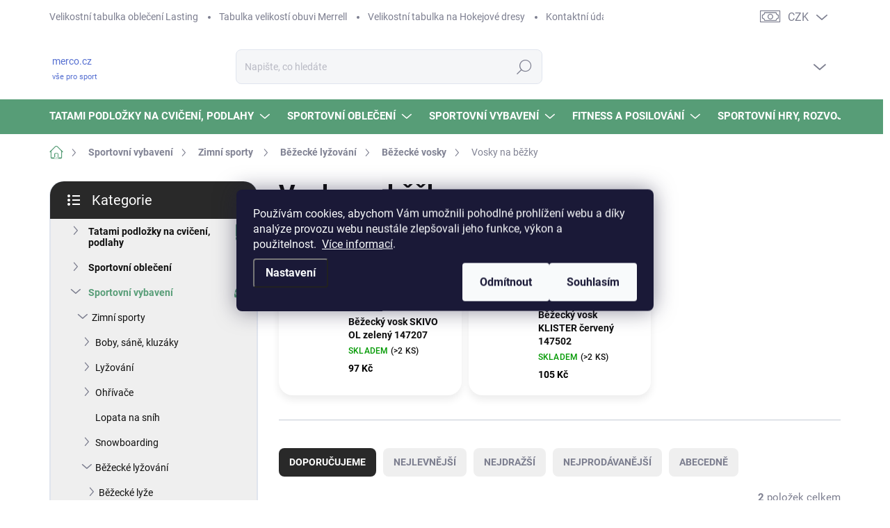

--- FILE ---
content_type: text/html; charset=utf-8
request_url: https://www.merco.cz/vosky-na-bezky/
body_size: 40167
content:
<!doctype html><html lang="cs" dir="ltr" class="header-background-light external-fonts-loaded"><head><meta charset="utf-8" /><meta name="viewport" content="width=device-width,initial-scale=1" /><title>Vosky na běžky</title><link rel="preconnect" href="https://cdn.myshoptet.com" /><link rel="dns-prefetch" href="https://cdn.myshoptet.com" /><link rel="preload" href="https://cdn.myshoptet.com/prj/dist/master/cms/libs/jquery/jquery-1.11.3.min.js" as="script" /><script>
dataLayer = [];
dataLayer.push({'shoptet' : {
    "pageId": 8149,
    "pageType": "category",
    "currency": "CZK",
    "currencyInfo": {
        "decimalSeparator": ",",
        "exchangeRate": 1,
        "priceDecimalPlaces": 0,
        "symbol": "K\u010d",
        "symbolLeft": 0,
        "thousandSeparator": " "
    },
    "language": "cs",
    "projectId": 193695,
    "category": {
        "guid": "96252666-b5cb-11e8-ac88-ac1f6b0076ec",
        "path": "Sportovn\u00ed vybaven\u00ed | Zimn\u00ed sporty  | B\u011b\u017eeck\u00e9 ly\u017eov\u00e1n\u00ed | B\u011b\u017eeck\u00e9 vosky | Vosky na b\u011b\u017eky",
        "parentCategoryGuid": "0eb0dc0a-7b80-11e8-ac88-ac1f6b0076ec"
    },
    "cartInfo": {
        "id": null,
        "freeShipping": false,
        "freeShippingFrom": 2500,
        "leftToFreeGift": {
            "formattedPrice": "500 K\u010d",
            "priceLeft": 500
        },
        "freeGift": false,
        "leftToFreeShipping": {
            "priceLeft": 2500,
            "dependOnRegion": 0,
            "formattedPrice": "2 500 K\u010d"
        },
        "discountCoupon": [],
        "getNoBillingShippingPrice": {
            "withoutVat": 0,
            "vat": 0,
            "withVat": 0
        },
        "cartItems": [],
        "taxMode": "ORDINARY"
    },
    "cart": [],
    "customer": {
        "priceRatio": 1,
        "priceListId": 1,
        "groupId": null,
        "registered": false,
        "mainAccount": false
    }
}});
dataLayer.push({'cookie_consent' : {
    "marketing": "denied",
    "analytics": "denied"
}});
document.addEventListener('DOMContentLoaded', function() {
    shoptet.consent.onAccept(function(agreements) {
        if (agreements.length == 0) {
            return;
        }
        dataLayer.push({
            'cookie_consent' : {
                'marketing' : (agreements.includes(shoptet.config.cookiesConsentOptPersonalisation)
                    ? 'granted' : 'denied'),
                'analytics': (agreements.includes(shoptet.config.cookiesConsentOptAnalytics)
                    ? 'granted' : 'denied')
            },
            'event': 'cookie_consent'
        });
    });
});
</script>

<!-- Google Tag Manager -->
<script>(function(w,d,s,l,i){w[l]=w[l]||[];w[l].push({'gtm.start':
new Date().getTime(),event:'gtm.js'});var f=d.getElementsByTagName(s)[0],
j=d.createElement(s),dl=l!='dataLayer'?'&l='+l:'';j.async=true;j.src=
'https://www.googletagmanager.com/gtm.js?id='+i+dl;f.parentNode.insertBefore(j,f);
})(window,document,'script','dataLayer','GTM-WBNBDXS');</script>
<!-- End Google Tag Manager -->

<meta property="og:type" content="website"><meta property="og:site_name" content="merco.cz"><meta property="og:url" content="https://www.merco.cz/vosky-na-bezky/"><meta property="og:title" content="Vosky na běžky"><meta name="author" content="merco.cz"><meta name="web_author" content="Shoptet.cz"><meta name="dcterms.rightsHolder" content="www.merco.cz"><meta name="robots" content="index,follow"><meta property="og:description" content="Vosky na běžky, merco.cz"><meta name="description" content="Vosky na běžky, merco.cz"><meta name="google-site-verification" content="654-458-9515"><style>:root {--color-primary: #579D77;--color-primary-h: 147;--color-primary-s: 29%;--color-primary-l: 48%;--color-primary-hover: #7BAE44;--color-primary-hover-h: 89;--color-primary-hover-s: 44%;--color-primary-hover-l: 47%;--color-secondary: #579D77;--color-secondary-h: 147;--color-secondary-s: 29%;--color-secondary-l: 48%;--color-secondary-hover: #D7DA2B;--color-secondary-hover-h: 61;--color-secondary-hover-s: 70%;--color-secondary-hover-l: 51%;--color-tertiary: #efefef;--color-tertiary-h: 0;--color-tertiary-s: 0%;--color-tertiary-l: 94%;--color-tertiary-hover: #7BAE44;--color-tertiary-hover-h: 89;--color-tertiary-hover-s: 44%;--color-tertiary-hover-l: 47%;--color-header-background: #ffffff;--template-font: "sans-serif";--template-headings-font: "sans-serif";--header-background-url: none;--cookies-notice-background: #1A1937;--cookies-notice-color: #F8FAFB;--cookies-notice-button-hover: #f5f5f5;--cookies-notice-link-hover: #27263f;--templates-update-management-preview-mode-content: "Náhled aktualizací šablony je aktivní pro váš prohlížeč."}</style>
    <script>var shoptet = shoptet || {};</script>
    <script src="https://cdn.myshoptet.com/prj/dist/master/shop/dist/main-3g-header.js.05f199e7fd2450312de2.js"></script>
<!-- User include --><!-- service 1000(633) html code header -->
<link rel="stylesheet" href="https://cdn.myshoptet.com/usr/apollo.jakubtursky.sk/user/documents/assets/main.css?v=1769">

<noscript>
<style>
.before-carousel:before,
.before-carousel:after,
.products-block:after,
.products-block:before,
.p-detail-inner:before,
.p-detail-inner:after{
	display: none;
}

.products-block .product, .products-block .slider-group-products,
.next-to-carousel-banners .banner-wrapper,
.before-carousel .content-wrapper-in,
.p-detail-inner .p-detail-inner-header, .p-detail-inner #product-detail-form {
  opacity: 1;
}

body.type-category .content-wrapper-in,
body.type-manufacturer-detail .content-wrapper-in,
body.type-product .content-wrapper-in {
	visibility: visible!important;
}
</style>
</noscript>

<style>
@font-face {
  font-family: 'apollo';
  font-display: swap;
  src:  url('https://cdn.myshoptet.com/usr/apollo.jakubtursky.sk/user/documents/assets/iconfonts/icomoon.eot?v=107');
  src:  url('https://cdn.myshoptet.com/usr/apollo.jakubtursky.sk/user/documents/assets/iconfonts/icomoon.eot?v=107') format('embedded-opentype'),
    url('https://cdn.myshoptet.com/usr/apollo.jakubtursky.sk/user/documents/assets/iconfonts/icomoon.ttf?v=107') format('truetype'),
    url('https://cdn.myshoptet.com/usr/apollo.jakubtursky.sk/user/documents/assets/iconfonts/icomoon.woff?v=107') format('woff'),
    url('https://cdn.myshoptet.com/usr/apollo.jakubtursky.sk/user/documents/assets/iconfonts/icomoon.svg?v=107') format('svg');
  font-weight: normal;
  font-style: normal;
  font-display: block;
}
.top-navigation-bar .top-nav-button.top-nav-button-login.primary{
	display: none;
}
.basic-description>h3:first-child{
	display: none;
}
/*.header-info-banner-addon{
	background-color: black;
}*/
</style>

<style>
.not-working {
  background-color: rgba(0,0,0, 0.9);
  color: white;
  width: 100%;
  height: 100%;
  position: fixed;
  top: 0;
  left: 0;
  z-index: 9999999;
  text-align: center;
  padding: 50px;
  line-height: 1.6;
  font-size: 16px;
}
</style>

<!-- api 473(125) html code header -->

                <style>
                    #order-billing-methods .radio-wrapper[data-guid="d118c510-9b1f-11ed-8eb3-0cc47a6c92bc"]:not(.cggooglepay), #order-billing-methods .radio-wrapper[data-guid="f083a75f-8a5e-11ec-bb72-0cc47a6c92bc"]:not(.cgapplepay) {
                        display: none;
                    }
                </style>
                <script type="text/javascript">
                    document.addEventListener('DOMContentLoaded', function() {
                        if (getShoptetDataLayer('pageType') === 'billingAndShipping') {
                            
                try {
                    if (window.ApplePaySession && window.ApplePaySession.canMakePayments()) {
                        document.querySelector('#order-billing-methods .radio-wrapper[data-guid="f083a75f-8a5e-11ec-bb72-0cc47a6c92bc"]').classList.add('cgapplepay');
                    }
                } catch (err) {} 
            
                            
                const cgBaseCardPaymentMethod = {
                        type: 'CARD',
                        parameters: {
                            allowedAuthMethods: ["PAN_ONLY", "CRYPTOGRAM_3DS"],
                            allowedCardNetworks: [/*"AMEX", "DISCOVER", "INTERAC", "JCB",*/ "MASTERCARD", "VISA"]
                        }
                };
                
                function cgLoadScript(src, callback)
                {
                    var s,
                        r,
                        t;
                    r = false;
                    s = document.createElement('script');
                    s.type = 'text/javascript';
                    s.src = src;
                    s.onload = s.onreadystatechange = function() {
                        if ( !r && (!this.readyState || this.readyState == 'complete') )
                        {
                            r = true;
                            callback();
                        }
                    };
                    t = document.getElementsByTagName('script')[0];
                    t.parentNode.insertBefore(s, t);
                } 
                
                function cgGetGoogleIsReadyToPayRequest() {
                    return Object.assign(
                        {},
                        {
                            apiVersion: 2,
                            apiVersionMinor: 0
                        },
                        {
                            allowedPaymentMethods: [cgBaseCardPaymentMethod]
                        }
                    );
                }

                function onCgGooglePayLoaded() {
                    let paymentsClient = new google.payments.api.PaymentsClient({environment: 'PRODUCTION'});
                    paymentsClient.isReadyToPay(cgGetGoogleIsReadyToPayRequest()).then(function(response) {
                        if (response.result) {
                            document.querySelector('#order-billing-methods .radio-wrapper[data-guid="d118c510-9b1f-11ed-8eb3-0cc47a6c92bc"]').classList.add('cggooglepay');	 	 	 	 	 
                        }
                    })
                    .catch(function(err) {});
                }
                
                cgLoadScript('https://pay.google.com/gp/p/js/pay.js', onCgGooglePayLoaded);
            
                        }
                    });
                </script> 
                
<!-- service 518(170) html code header -->
<link rel="stylesheet" type="text/css" href="https://cdn.myshoptet.com/usr/302565.myshoptet.com/user/documents/assets/sizes/fv-studio-app-sizes.css?24.4.5" />
<style>
body.shoptetak-opal #myBtnTabulka_velikosti {position: relative;margin-bottom: 50px;}
</style>
<!-- service 1472(1086) html code header -->
<link rel="stylesheet" href="https://cdn.myshoptet.com/usr/apollo.jakubtursky.sk/user/documents/assets/sipky/main.css?v=19">
<!-- project html code header -->
<link href="/user/documents/jakubtursky/style.css?v=12" data-author-name="Jakub Turský" data-author-website="https://partneri.shoptet.cz/profesionalove/tursky-jakub" data-author-email="info@jakubtursky.sk" rel="stylesheet">

<meta name="facebook-domain-verification" content="6qde50esf7fpq22l5bftvuv8g9m7ra" />

<script type="text/javascript" async>//<![CDATA[ "vodni-sporty-plavecke-potreby","panske-termopradlo",]
  (function () { var e = document.querySelector("script"), s = document.createElement('script'); s.setAttribute('type', 'text/javascript'); s.setAttribute('async', 'true'); s.setAttribute('src', 'https://www.boxoptima.com/api/script/merco.cz'); e.parentNode.appendChild(s); })();
//]]></script>

<style>
/* farba pre zľavový kod */
:root {
  --zlavovy-kod-farba-textu: #F58220;
  --zlavovy-kod-farba-pozadia: #fde1ca;
  --zlavovy-kod-farba-ohranicenia: #F58220;
}
</style>
<!-- /User include --><link rel="shortcut icon" href="/favicon.ico" type="image/x-icon" /><link rel="canonical" href="https://www.merco.cz/vosky-na-bezky/" />    <script>
        var _hwq = _hwq || [];
        _hwq.push(['setKey', 'F5790C11A2093C1191EBE8E8DC022C63']);
        _hwq.push(['setTopPos', '0']);
        _hwq.push(['showWidget', '21']);
        (function() {
            var ho = document.createElement('script');
            ho.src = 'https://cz.im9.cz/direct/i/gjs.php?n=wdgt&sak=F5790C11A2093C1191EBE8E8DC022C63';
            var s = document.getElementsByTagName('script')[0]; s.parentNode.insertBefore(ho, s);
        })();
    </script>
<script>!function(){var t={9196:function(){!function(){var t=/\[object (Boolean|Number|String|Function|Array|Date|RegExp)\]/;function r(r){return null==r?String(r):(r=t.exec(Object.prototype.toString.call(Object(r))))?r[1].toLowerCase():"object"}function n(t,r){return Object.prototype.hasOwnProperty.call(Object(t),r)}function e(t){if(!t||"object"!=r(t)||t.nodeType||t==t.window)return!1;try{if(t.constructor&&!n(t,"constructor")&&!n(t.constructor.prototype,"isPrototypeOf"))return!1}catch(t){return!1}for(var e in t);return void 0===e||n(t,e)}function o(t,r,n){this.b=t,this.f=r||function(){},this.d=!1,this.a={},this.c=[],this.e=function(t){return{set:function(r,n){u(c(r,n),t.a)},get:function(r){return t.get(r)}}}(this),i(this,t,!n);var e=t.push,o=this;t.push=function(){var r=[].slice.call(arguments,0),n=e.apply(t,r);return i(o,r),n}}function i(t,n,o){for(t.c.push.apply(t.c,n);!1===t.d&&0<t.c.length;){if("array"==r(n=t.c.shift()))t:{var i=n,a=t.a;if("string"==r(i[0])){for(var f=i[0].split("."),s=f.pop(),p=(i=i.slice(1),0);p<f.length;p++){if(void 0===a[f[p]])break t;a=a[f[p]]}try{a[s].apply(a,i)}catch(t){}}}else if("function"==typeof n)try{n.call(t.e)}catch(t){}else{if(!e(n))continue;for(var l in n)u(c(l,n[l]),t.a)}o||(t.d=!0,t.f(t.a,n),t.d=!1)}}function c(t,r){for(var n={},e=n,o=t.split("."),i=0;i<o.length-1;i++)e=e[o[i]]={};return e[o[o.length-1]]=r,n}function u(t,o){for(var i in t)if(n(t,i)){var c=t[i];"array"==r(c)?("array"==r(o[i])||(o[i]=[]),u(c,o[i])):e(c)?(e(o[i])||(o[i]={}),u(c,o[i])):o[i]=c}}window.DataLayerHelper=o,o.prototype.get=function(t){var r=this.a;t=t.split(".");for(var n=0;n<t.length;n++){if(void 0===r[t[n]])return;r=r[t[n]]}return r},o.prototype.flatten=function(){this.b.splice(0,this.b.length),this.b[0]={},u(this.a,this.b[0])}}()}},r={};function n(e){var o=r[e];if(void 0!==o)return o.exports;var i=r[e]={exports:{}};return t[e](i,i.exports,n),i.exports}n.n=function(t){var r=t&&t.__esModule?function(){return t.default}:function(){return t};return n.d(r,{a:r}),r},n.d=function(t,r){for(var e in r)n.o(r,e)&&!n.o(t,e)&&Object.defineProperty(t,e,{enumerable:!0,get:r[e]})},n.o=function(t,r){return Object.prototype.hasOwnProperty.call(t,r)},function(){"use strict";n(9196)}()}();</script><style>/* custom background */@media (min-width: 992px) {body {background-color: #ffffff ;background-position: top center;background-repeat: no-repeat;background-attachment: scroll;}}</style>    <!-- Global site tag (gtag.js) - Google Analytics -->
    <script async src="https://www.googletagmanager.com/gtag/js?id=G-2CXMJNCR5M"></script>
    <script>
        
        window.dataLayer = window.dataLayer || [];
        function gtag(){dataLayer.push(arguments);}
        

                    console.debug('default consent data');

            gtag('consent', 'default', {"ad_storage":"denied","analytics_storage":"denied","ad_user_data":"denied","ad_personalization":"denied","wait_for_update":500});
            dataLayer.push({
                'event': 'default_consent'
            });
        
        gtag('js', new Date());

        
                gtag('config', 'G-2CXMJNCR5M', {"groups":"GA4","send_page_view":false,"content_group":"category","currency":"CZK","page_language":"cs"});
        
                gtag('config', 'AW-881344237');
        
        
        
        
        
                    gtag('event', 'page_view', {"send_to":"GA4","page_language":"cs","content_group":"category","currency":"CZK"});
        
        
        
        
        
        
        
        
        
        
        
        
        
        document.addEventListener('DOMContentLoaded', function() {
            if (typeof shoptet.tracking !== 'undefined') {
                for (var id in shoptet.tracking.bannersList) {
                    gtag('event', 'view_promotion', {
                        "send_to": "UA",
                        "promotions": [
                            {
                                "id": shoptet.tracking.bannersList[id].id,
                                "name": shoptet.tracking.bannersList[id].name,
                                "position": shoptet.tracking.bannersList[id].position
                            }
                        ]
                    });
                }
            }

            shoptet.consent.onAccept(function(agreements) {
                if (agreements.length !== 0) {
                    console.debug('gtag consent accept');
                    var gtagConsentPayload =  {
                        'ad_storage': agreements.includes(shoptet.config.cookiesConsentOptPersonalisation)
                            ? 'granted' : 'denied',
                        'analytics_storage': agreements.includes(shoptet.config.cookiesConsentOptAnalytics)
                            ? 'granted' : 'denied',
                                                                                                'ad_user_data': agreements.includes(shoptet.config.cookiesConsentOptPersonalisation)
                            ? 'granted' : 'denied',
                        'ad_personalization': agreements.includes(shoptet.config.cookiesConsentOptPersonalisation)
                            ? 'granted' : 'denied',
                        };
                    console.debug('update consent data', gtagConsentPayload);
                    gtag('consent', 'update', gtagConsentPayload);
                    dataLayer.push(
                        { 'event': 'update_consent' }
                    );
                }
            });
        });
    </script>
</head><body class="desktop id-8149 in-vosky-na-bezky template-11 type-category multiple-columns-body columns-3 blank-mode blank-mode-css ums_forms_redesign--off ums_a11y_category_page--on ums_discussion_rating_forms--off ums_flags_display_unification--on ums_a11y_login--on mobile-header-version-0">
        <div id="fb-root"></div>
        <script>
            window.fbAsyncInit = function() {
                FB.init({
//                    appId            : 'your-app-id',
                    autoLogAppEvents : true,
                    xfbml            : true,
                    version          : 'v19.0'
                });
            };
        </script>
        <script async defer crossorigin="anonymous" src="https://connect.facebook.net/cs_CZ/sdk.js"></script>
<!-- Google Tag Manager (noscript) -->
<noscript><iframe src="https://www.googletagmanager.com/ns.html?id=GTM-WBNBDXS"
height="0" width="0" style="display:none;visibility:hidden"></iframe></noscript>
<!-- End Google Tag Manager (noscript) -->

    <div class="siteCookies siteCookies--center siteCookies--dark js-siteCookies" role="dialog" data-testid="cookiesPopup" data-nosnippet>
        <div class="siteCookies__form">
            <div class="siteCookies__content">
                <div class="siteCookies__text">
                    Používám cookies, abychom Vám umožnili pohodlné prohlížení webu a díky analýze provozu webu neustále zlepšovali jeho funkce, výkon a  použitelnost.  <a href="/obchodni-podminky/" target="_blank" rel="noopener noreferrer">Více informací</a>.
                </div>
                <p class="siteCookies__links">
                    <button class="siteCookies__link js-cookies-settings" aria-label="Nastavení cookies" data-testid="cookiesSettings">Nastavení</button>
                </p>
            </div>
            <div class="siteCookies__buttonWrap">
                                    <button class="siteCookies__button js-cookiesConsentSubmit" value="reject" aria-label="Odmítnout cookies" data-testid="buttonCookiesReject">Odmítnout</button>
                                <button class="siteCookies__button js-cookiesConsentSubmit" value="all" aria-label="Přijmout cookies" data-testid="buttonCookiesAccept">Souhlasím</button>
            </div>
        </div>
        <script>
            document.addEventListener("DOMContentLoaded", () => {
                const siteCookies = document.querySelector('.js-siteCookies');
                document.addEventListener("scroll", shoptet.common.throttle(() => {
                    const st = document.documentElement.scrollTop;
                    if (st > 1) {
                        siteCookies.classList.add('siteCookies--scrolled');
                    } else {
                        siteCookies.classList.remove('siteCookies--scrolled');
                    }
                }, 100));
            });
        </script>
    </div>
<a href="#content" class="skip-link sr-only">Přejít na obsah</a><div class="overall-wrapper"><div class="user-action"><div class="container">
    <div class="user-action-in">
                    <div id="login" class="user-action-login popup-widget login-widget" role="dialog" aria-labelledby="loginHeading">
        <div class="popup-widget-inner">
                            <h2 id="loginHeading">Přihlášení k vašemu účtu</h2><div id="customerLogin"><form action="/action/Customer/Login/" method="post" id="formLoginIncluded" class="csrf-enabled formLogin" data-testid="formLogin"><input type="hidden" name="referer" value="" /><div class="form-group"><div class="input-wrapper email js-validated-element-wrapper no-label"><input type="email" name="email" class="form-control" autofocus placeholder="E-mailová adresa (např. jan@novak.cz)" data-testid="inputEmail" autocomplete="email" required /></div></div><div class="form-group"><div class="input-wrapper password js-validated-element-wrapper no-label"><input type="password" name="password" class="form-control" placeholder="Heslo" data-testid="inputPassword" autocomplete="current-password" required /><span class="no-display">Nemůžete vyplnit toto pole</span><input type="text" name="surname" value="" class="no-display" /></div></div><div class="form-group"><div class="login-wrapper"><button type="submit" class="btn btn-secondary btn-text btn-login" data-testid="buttonSubmit">Přihlásit se</button><div class="password-helper"><a href="/registrace/" data-testid="signup" rel="nofollow">Nová registrace</a><a href="/klient/zapomenute-heslo/" rel="nofollow">Zapomenuté heslo</a></div></div></div></form>
</div>                    </div>
    </div>

                            <div id="cart-widget" class="user-action-cart popup-widget cart-widget loader-wrapper" data-testid="popupCartWidget" role="dialog" aria-hidden="true">
    <div class="popup-widget-inner cart-widget-inner place-cart-here">
        <div class="loader-overlay">
            <div class="loader"></div>
        </div>
    </div>

    <div class="cart-widget-button">
        <a href="/kosik/" class="btn btn-conversion" id="continue-order-button" rel="nofollow" data-testid="buttonNextStep">Pokračovat do košíku</a>
    </div>
</div>
            </div>
</div>
</div><div class="top-navigation-bar" data-testid="topNavigationBar">

    <div class="container">

        <div class="top-navigation-contacts">
            <strong>Zákaznická podpora:</strong><a href="tel:605292763" class="project-phone" aria-label="Zavolat na 605292763" data-testid="contactboxPhone"><span>605 292 763</span></a><a href="mailto:info@merco.cz" class="project-email" data-testid="contactboxEmail"><span>info@merco.cz</span></a>        </div>

                            <div class="top-navigation-menu">
                <div class="top-navigation-menu-trigger"></div>
                <ul class="top-navigation-bar-menu">
                                            <li class="top-navigation-menu-item-10531">
                            <a href="/velikostni-tabulka-obleceni-lasting/" target="blank">Velikostní tabulka oblečení Lasting</a>
                        </li>
                                            <li class="top-navigation-menu-item-10507">
                            <a href="/tabulka-velikosti-obuvi-merrell/">Tabulka velikostí obuvi Merrell</a>
                        </li>
                                            <li class="top-navigation-menu-item-12172">
                            <a href="/velikostni-tabulka-na-hokejove-dresy/" target="blank">Velikostní tabulka na Hokejové dresy</a>
                        </li>
                                            <li class="top-navigation-menu-item-9834">
                            <a href="/kontaktni-udaje/" target="blank">Kontaktní údaje</a>
                        </li>
                                            <li class="top-navigation-menu-item-10438">
                            <a href="/vymena-a-vraceni-zbozi/" target="blank">Výměna a vrácení zboží</a>
                        </li>
                                            <li class="top-navigation-menu-item-29">
                            <a href="/doprava-paltba/" target="blank">Doprava a platba za zboží</a>
                        </li>
                                            <li class="top-navigation-menu-item-11248">
                            <a href="/o-nas/" target="blank">Pár slov o naší firmě</a>
                        </li>
                                            <li class="top-navigation-menu-item-11737">
                            <a href="/velkoobchod/" target="blank">Velkoobchod</a>
                        </li>
                                            <li class="top-navigation-menu-item-5689">
                            <a href="/sportovni-vybaveni--pro-skoly-a-skolky/" target="blank">Sportovní vybavení pro školy a školky</a>
                        </li>
                                            <li class="top-navigation-menu-item-39">
                            <a href="/obchodni-podminky/" target="blank">Obchodní podmínky</a>
                        </li>
                                    </ul>
                <ul class="top-navigation-bar-menu-helper"></ul>
            </div>
        
        <div class="top-navigation-tools top-navigation-tools--language">
            <div class="responsive-tools">
                <a href="#" class="toggle-window" data-target="search" aria-label="Hledat" data-testid="linkSearchIcon"></a>
                                                            <a href="#" class="toggle-window" data-target="login"></a>
                                                    <a href="#" class="toggle-window" data-target="navigation" aria-label="Menu" data-testid="hamburgerMenu"></a>
            </div>
                <div class="dropdown">
        <span>Ceny v:</span>
        <button id="topNavigationDropdown" type="button" data-toggle="dropdown" aria-haspopup="true" aria-expanded="false">
            CZK
            <span class="caret"></span>
        </button>
        <ul class="dropdown-menu" aria-labelledby="topNavigationDropdown"><li><a href="/action/Currency/changeCurrency/?currencyCode=CZK" rel="nofollow">CZK</a></li><li><a href="/action/Currency/changeCurrency/?currencyCode=EUR" rel="nofollow">EUR</a></li></ul>
    </div>
            <button class="top-nav-button top-nav-button-login toggle-window" type="button" data-target="login" aria-haspopup="dialog" aria-controls="login" aria-expanded="false" data-testid="signin"><span>Přihlášení</span></button>        </div>

    </div>

</div>
<header id="header"><div class="container navigation-wrapper">
    <div class="header-top">
        <div class="site-name-wrapper">
            <div class="site-name"><a href="/" class="text-logo" data-testid="linkWebsiteLogo"><span><span class="header__title">merco.cz</span><small class="motto">vše pro sport</small></span></a></div>        </div>
        <div class="search" itemscope itemtype="https://schema.org/WebSite">
            <meta itemprop="headline" content="Vosky na běžky"/><meta itemprop="url" content="https://www.merco.cz"/><meta itemprop="text" content="Vosky na běžky, merco.cz"/>            <form action="/action/ProductSearch/prepareString/" method="post"
    id="formSearchForm" class="search-form compact-form js-search-main"
    itemprop="potentialAction" itemscope itemtype="https://schema.org/SearchAction" data-testid="searchForm">
    <fieldset>
        <meta itemprop="target"
            content="https://www.merco.cz/vyhledavani/?string={string}"/>
        <input type="hidden" name="language" value="cs"/>
        
            
<input
    type="search"
    name="string"
        class="query-input form-control search-input js-search-input"
    placeholder="Napište, co hledáte"
    autocomplete="off"
    required
    itemprop="query-input"
    aria-label="Vyhledávání"
    data-testid="searchInput"
>
            <button type="submit" class="btn btn-default" data-testid="searchBtn">Hledat</button>
        
    </fieldset>
</form>
        </div>
        <div class="navigation-buttons">
                
    <a href="/kosik/" class="btn btn-icon toggle-window cart-count" data-target="cart" data-hover="true" data-redirect="true" data-testid="headerCart" rel="nofollow" aria-haspopup="dialog" aria-expanded="false" aria-controls="cart-widget">
        
                <span class="sr-only">Nákupní košík</span>
        
            <span class="cart-price visible-lg-inline-block" data-testid="headerCartPrice">
                                    Prázdný košík                            </span>
        
    
            </a>
        </div>
    </div>
    <nav id="navigation" aria-label="Hlavní menu" data-collapsible="true"><div class="navigation-in menu"><ul class="menu-level-1" role="menubar" data-testid="headerMenuItems"><li class="menu-item-11685 ext" role="none"><a href="/tatami-podlozky-na-cviceni-podlahy/" data-testid="headerMenuItem" role="menuitem" aria-haspopup="true" aria-expanded="false"><b>Tatami podložky na cvičení, podlahy</b><span class="submenu-arrow"></span></a><ul class="menu-level-2" aria-label="Tatami podložky na cvičení, podlahy" tabindex="-1" role="menu"><li class="menu-item-11698" role="none"><a href="/tatami-podlozka-na-cviceni-100x100x1/" class="menu-image" data-testid="headerMenuItem" tabindex="-1" aria-hidden="true"><img src="data:image/svg+xml,%3Csvg%20width%3D%22140%22%20height%3D%22100%22%20xmlns%3D%22http%3A%2F%2Fwww.w3.org%2F2000%2Fsvg%22%3E%3C%2Fsvg%3E" alt="" aria-hidden="true" width="140" height="100"  data-src="https://cdn.myshoptet.com/usr/www.merco.cz/user/categories/thumb/02-1.png" fetchpriority="low" /></a><div><a href="/tatami-podlozka-na-cviceni-100x100x1/" data-testid="headerMenuItem" role="menuitem"><span>TATAMI-podložka na cvičení 100x100x1cm</span></a>
                        </div></li><li class="menu-item-11701" role="none"><a href="/tatami-podlozka-na-cviceni-100x100x1-3cm/" class="menu-image" data-testid="headerMenuItem" tabindex="-1" aria-hidden="true"><img src="data:image/svg+xml,%3Csvg%20width%3D%22140%22%20height%3D%22100%22%20xmlns%3D%22http%3A%2F%2Fwww.w3.org%2F2000%2Fsvg%22%3E%3C%2Fsvg%3E" alt="" aria-hidden="true" width="140" height="100"  data-src="https://cdn.myshoptet.com/usr/www.merco.cz/user/categories/thumb/20230619012918553.jpg" fetchpriority="low" /></a><div><a href="/tatami-podlozka-na-cviceni-100x100x1-3cm/" data-testid="headerMenuItem" role="menuitem"><span>TATAMI-podložka na cvičení 100x100x1,3cm</span></a>
                        </div></li><li class="menu-item-11866" role="none"><a href="/tatami-podlozka-na-cviceni-100x100x1-5cm/" class="menu-image" data-testid="headerMenuItem" tabindex="-1" aria-hidden="true"><img src="data:image/svg+xml,%3Csvg%20width%3D%22140%22%20height%3D%22100%22%20xmlns%3D%22http%3A%2F%2Fwww.w3.org%2F2000%2Fsvg%22%3E%3C%2Fsvg%3E" alt="" aria-hidden="true" width="140" height="100"  data-src="https://cdn.myshoptet.com/usr/www.merco.cz/user/categories/thumb/02.png" fetchpriority="low" /></a><div><a href="/tatami-podlozka-na-cviceni-100x100x1-5cm/" data-testid="headerMenuItem" role="menuitem"><span>TATAMI-podložka na cvičení 100x100x1,5cm</span></a>
                        </div></li><li class="menu-item-11734" role="none"><a href="/tatami-podlozka-na-cviceni-50x50x1-3cm/" class="menu-image" data-testid="headerMenuItem" tabindex="-1" aria-hidden="true"><img src="data:image/svg+xml,%3Csvg%20width%3D%22140%22%20height%3D%22100%22%20xmlns%3D%22http%3A%2F%2Fwww.w3.org%2F2000%2Fsvg%22%3E%3C%2Fsvg%3E" alt="" aria-hidden="true" width="140" height="100"  data-src="https://cdn.myshoptet.com/usr/www.merco.cz/user/categories/thumb/20240326083935245.jpg" fetchpriority="low" /></a><div><a href="/tatami-podlozka-na-cviceni-50x50x1-3cm/" data-testid="headerMenuItem" role="menuitem"><span>TATAMI-podložka na cvičení 50x50x1,3cm</span></a>
                        </div></li><li class="menu-item-11523" role="none"><a href="/tatami-podlozka-oboustranna-na-cviceni-100x100x2cm/" class="menu-image" data-testid="headerMenuItem" tabindex="-1" aria-hidden="true"><img src="data:image/svg+xml,%3Csvg%20width%3D%22140%22%20height%3D%22100%22%20xmlns%3D%22http%3A%2F%2Fwww.w3.org%2F2000%2Fsvg%22%3E%3C%2Fsvg%3E" alt="" aria-hidden="true" width="140" height="100"  data-src="https://cdn.myshoptet.com/usr/www.merco.cz/user/categories/thumb/4c00171d36ef1878bfdfa70f29a7f3e.jpg" fetchpriority="low" /></a><div><a href="/tatami-podlozka-oboustranna-na-cviceni-100x100x2cm/" data-testid="headerMenuItem" role="menuitem"><span>TATAMI-podložka oboustranná na cvičení 100x100x2cm</span></a>
                        </div></li><li class="menu-item-11535" role="none"><a href="/tatami-podlozka-oboustranna-na-cviceni-100x100x2-5cm/" class="menu-image" data-testid="headerMenuItem" tabindex="-1" aria-hidden="true"><img src="data:image/svg+xml,%3Csvg%20width%3D%22140%22%20height%3D%22100%22%20xmlns%3D%22http%3A%2F%2Fwww.w3.org%2F2000%2Fsvg%22%3E%3C%2Fsvg%3E" alt="" aria-hidden="true" width="140" height="100"  data-src="https://cdn.myshoptet.com/usr/www.merco.cz/user/categories/thumb/650cd7c6cadf694010e227e63605bc0.jpg" fetchpriority="low" /></a><div><a href="/tatami-podlozka-oboustranna-na-cviceni-100x100x2-5cm/" data-testid="headerMenuItem" role="menuitem"><span>TATAMI-podložka oboustranná na cvičení 100x100x2,5cm</span></a>
                        </div></li><li class="menu-item-11538" role="none"><a href="/tatami-podlozka-oboustranna-na-cviceni-100x100x3cm/" class="menu-image" data-testid="headerMenuItem" tabindex="-1" aria-hidden="true"><img src="data:image/svg+xml,%3Csvg%20width%3D%22140%22%20height%3D%22100%22%20xmlns%3D%22http%3A%2F%2Fwww.w3.org%2F2000%2Fsvg%22%3E%3C%2Fsvg%3E" alt="" aria-hidden="true" width="140" height="100"  data-src="https://cdn.myshoptet.com/usr/www.merco.cz/user/categories/thumb/425e237c85500ab07503a08acf919c0.jpg" fetchpriority="low" /></a><div><a href="/tatami-podlozka-oboustranna-na-cviceni-100x100x3cm/" data-testid="headerMenuItem" role="menuitem"><span>TATAMI-podložka oboustranná na cvičení 100x100x3cm</span></a>
                        </div></li><li class="menu-item-11541" role="none"><a href="/tatami-podlozka-oboustranna-na-cviceni-100x100x4cm/" class="menu-image" data-testid="headerMenuItem" tabindex="-1" aria-hidden="true"><img src="data:image/svg+xml,%3Csvg%20width%3D%22140%22%20height%3D%22100%22%20xmlns%3D%22http%3A%2F%2Fwww.w3.org%2F2000%2Fsvg%22%3E%3C%2Fsvg%3E" alt="" aria-hidden="true" width="140" height="100"  data-src="https://cdn.myshoptet.com/usr/www.merco.cz/user/categories/thumb/9c0bf2253375e4b379c509a187ab6a8.jpg" fetchpriority="low" /></a><div><a href="/tatami-podlozka-oboustranna-na-cviceni-100x100x4cm/" data-testid="headerMenuItem" role="menuitem"><span>TATAMI-podložka oboustranná na cvičení 100x100x4cm</span></a>
                        </div></li><li class="menu-item-12493" role="none"><a href="/fitness-podlahy/" class="menu-image" data-testid="headerMenuItem" tabindex="-1" aria-hidden="true"><img src="data:image/svg+xml,%3Csvg%20width%3D%22140%22%20height%3D%22100%22%20xmlns%3D%22http%3A%2F%2Fwww.w3.org%2F2000%2Fsvg%22%3E%3C%2Fsvg%3E" alt="" aria-hidden="true" width="140" height="100"  data-src="https://cdn.myshoptet.com/usr/www.merco.cz/user/categories/thumb/20240326022238579.jpg" fetchpriority="low" /></a><div><a href="/fitness-podlahy/" data-testid="headerMenuItem" role="menuitem"><span>Fitness podlahy</span></a>
                        </div></li><li class="menu-item-11343" role="none"><a href="/pvc-podlahy/" class="menu-image" data-testid="headerMenuItem" tabindex="-1" aria-hidden="true"><img src="data:image/svg+xml,%3Csvg%20width%3D%22140%22%20height%3D%22100%22%20xmlns%3D%22http%3A%2F%2Fwww.w3.org%2F2000%2Fsvg%22%3E%3C%2Fsvg%3E" alt="" aria-hidden="true" width="140" height="100"  data-src="https://cdn.myshoptet.com/usr/www.merco.cz/user/categories/thumb/20231221123844281.jpg" fetchpriority="low" /></a><div><a href="/pvc-podlahy/" data-testid="headerMenuItem" role="menuitem"><span>PVC Podlahy</span></a>
                        </div></li><li class="menu-item-11842" role="none"><a href="/drevene-podlahy/" class="menu-image" data-testid="headerMenuItem" tabindex="-1" aria-hidden="true"><img src="data:image/svg+xml,%3Csvg%20width%3D%22140%22%20height%3D%22100%22%20xmlns%3D%22http%3A%2F%2Fwww.w3.org%2F2000%2Fsvg%22%3E%3C%2Fsvg%3E" alt="" aria-hidden="true" width="140" height="100"  data-src="https://cdn.myshoptet.com/usr/www.merco.cz/user/categories/thumb/319236_0.jpg" fetchpriority="low" /></a><div><a href="/drevene-podlahy/" data-testid="headerMenuItem" role="menuitem"><span>Dřevěné podlahy</span></a>
                        </div></li></ul></li>
<li class="menu-item-1408 ext" role="none"><a href="/obleceni/" data-testid="headerMenuItem" role="menuitem" aria-haspopup="true" aria-expanded="false"><b>Sportovní oblečení</b><span class="submenu-arrow"></span></a><ul class="menu-level-2" aria-label="Sportovní oblečení" tabindex="-1" role="menu"><li class="menu-item-5742 has-third-level" role="none"><a href="/sport-a-volny-cas/" class="menu-image" data-testid="headerMenuItem" tabindex="-1" aria-hidden="true"><img src="data:image/svg+xml,%3Csvg%20width%3D%22140%22%20height%3D%22100%22%20xmlns%3D%22http%3A%2F%2Fwww.w3.org%2F2000%2Fsvg%22%3E%3C%2Fsvg%3E" alt="" aria-hidden="true" width="140" height="100"  data-src="https://cdn.myshoptet.com/usr/www.merco.cz/user/categories/thumb/5703543292141_1.jpg" fetchpriority="low" /></a><div><a href="/sport-a-volny-cas/" data-testid="headerMenuItem" role="menuitem"><span>Sport a volný čas</span></a>
                                                    <ul class="menu-level-3" role="menu">
                                                                    <li class="menu-item-5802" role="none">
                                        <a href="/joga/" data-testid="headerMenuItem" role="menuitem">
                                            Jóga</a>,                                    </li>
                                                                    <li class="menu-item-5913" role="none">
                                        <a href="/atletika-behani/" data-testid="headerMenuItem" role="menuitem">
                                            Atletika,běhání</a>,                                    </li>
                                                                    <li class="menu-item-5910" role="none">
                                        <a href="/gymnastika/" data-testid="headerMenuItem" role="menuitem">
                                            Gymnastika</a>,                                    </li>
                                                                    <li class="menu-item-5862" role="none">
                                        <a href="/box-judo-karate/" data-testid="headerMenuItem" role="menuitem">
                                            Box,Judo,Karate</a>,                                    </li>
                                                                    <li class="menu-item-10399" role="none">
                                        <a href="/bezecke-doplnky/" data-testid="headerMenuItem" role="menuitem">
                                            Běžecké doplňky</a>,                                    </li>
                                                                    <li class="menu-item-5841" role="none">
                                        <a href="/inline-street-hockey/" data-testid="headerMenuItem" role="menuitem">
                                            Inline, street hockey</a>,                                    </li>
                                                                    <li class="menu-item-8708" role="none">
                                        <a href="/trampoliny/" data-testid="headerMenuItem" role="menuitem">
                                            Trampolíny</a>,                                    </li>
                                                                    <li class="menu-item-5775" role="none">
                                        <a href="/cyklistika/" data-testid="headerMenuItem" role="menuitem">
                                            Cyklistika</a>,                                    </li>
                                                                    <li class="menu-item-5838" role="none">
                                        <a href="/skateboardy-trickboardy/" data-testid="headerMenuItem" role="menuitem">
                                            Skateboardy,Trickboardy</a>,                                    </li>
                                                                    <li class="menu-item-6740" role="none">
                                        <a href="/kolobezky/" data-testid="headerMenuItem" role="menuitem">
                                            Koloběžky</a>,                                    </li>
                                                                    <li class="menu-item-8549" role="none">
                                        <a href="/odrazedlo/" data-testid="headerMenuItem" role="menuitem">
                                            Odrážedlo </a>                                    </li>
                                                            </ul>
                        </div></li><li class="menu-item-1126 has-third-level" role="none"><a href="/dresy-a-sety/" class="menu-image" data-testid="headerMenuItem" tabindex="-1" aria-hidden="true"><img src="data:image/svg+xml,%3Csvg%20width%3D%22140%22%20height%3D%22100%22%20xmlns%3D%22http%3A%2F%2Fwww.w3.org%2F2000%2Fsvg%22%3E%3C%2Fsvg%3E" alt="" aria-hidden="true" width="140" height="100"  data-src="https://cdn.myshoptet.com/usr/www.merco.cz/user/categories/thumb/300x350-1__58094_184141_e042905221-05221-jpg.jpg" fetchpriority="low" /></a><div><a href="/dresy-a-sety/" data-testid="headerMenuItem" role="menuitem"><span>Sportovní dresy </span></a>
                                                    <ul class="menu-level-3" role="menu">
                                                                    <li class="menu-item-12322" role="none">
                                        <a href="/sportovni-dresy-sety/" data-testid="headerMenuItem" role="menuitem">
                                            Sportovní dresy, sety</a>,                                    </li>
                                                                    <li class="menu-item-1168" role="none">
                                        <a href="/rozlisovaci-dresy-trika/" data-testid="headerMenuItem" role="menuitem">
                                            Rozlišovací dresy,trika</a>,                                    </li>
                                                                    <li class="menu-item-12235" role="none">
                                        <a href="/sportovni-navleky-na-ruce-a-nohy/" data-testid="headerMenuItem" role="menuitem">
                                            Sportovní návleky na ruce a nohy</a>,                                    </li>
                                                                    <li class="menu-item-3493" role="none">
                                        <a href="/hokejove-dresy-3/" data-testid="headerMenuItem" role="menuitem">
                                            Hokejové dresy</a>,                                    </li>
                                                                    <li class="menu-item-3487" role="none">
                                        <a href="/fotbalove-dresy-3/" data-testid="headerMenuItem" role="menuitem">
                                            Fotbalové dresy</a>,                                    </li>
                                                                    <li class="menu-item-3688" role="none">
                                        <a href="/cyklistike-dresy/" data-testid="headerMenuItem" role="menuitem">
                                            Cyklistické dresy</a>,                                    </li>
                                                                    <li class="menu-item-3481" role="none">
                                        <a href="/basketbalove-dresy/" data-testid="headerMenuItem" role="menuitem">
                                            Basketbalové dresy</a>,                                    </li>
                                                                    <li class="menu-item-12325" role="none">
                                        <a href="/volejbalove-dresy/" data-testid="headerMenuItem" role="menuitem">
                                            Volejbalové dresy</a>                                    </li>
                                                            </ul>
                        </div></li><li class="menu-item-709 has-third-level" role="none"><a href="/panske-obleceni/" class="menu-image" data-testid="headerMenuItem" tabindex="-1" aria-hidden="true"><img src="data:image/svg+xml,%3Csvg%20width%3D%22140%22%20height%3D%22100%22%20xmlns%3D%22http%3A%2F%2Fwww.w3.org%2F2000%2Fsvg%22%3E%3C%2Fsvg%3E" alt="" aria-hidden="true" width="140" height="100"  data-src="https://cdn.myshoptet.com/usr/www.merco.cz/user/categories/thumb/mario-6463.jpg" fetchpriority="low" /></a><div><a href="/panske-obleceni/" data-testid="headerMenuItem" role="menuitem"><span>Pánské oblečení</span></a>
                                                    <ul class="menu-level-3" role="menu">
                                                                    <li class="menu-item-9963" role="none">
                                        <a href="/obleceni-z-merino-vlny/" data-testid="headerMenuItem" role="menuitem">
                                            Oblečení z Merino vlny</a>,                                    </li>
                                                                    <li class="menu-item-5224" role="none">
                                        <a href="/panske-funkcni-pradlo/" data-testid="headerMenuItem" role="menuitem">
                                            Pánské termoprádlo </a>,                                    </li>
                                                                    <li class="menu-item-11197" role="none">
                                        <a href="/panske-sportovni-bundy/" data-testid="headerMenuItem" role="menuitem">
                                            Pánské sportovní bundy</a>,                                    </li>
                                                                    <li class="menu-item-1579" role="none">
                                        <a href="/panske-sportovni-komplety/" data-testid="headerMenuItem" role="menuitem">
                                            Pánské sportovní soupravy</a>,                                    </li>
                                                                    <li class="menu-item-5245" role="none">
                                        <a href="/panske-sportovni-kalhoty/" data-testid="headerMenuItem" role="menuitem">
                                            Pánské sportovní  kalhoty</a>,                                    </li>
                                                                    <li class="menu-item-4504" role="none">
                                        <a href="/panska-trika-polo-trika/" data-testid="headerMenuItem" role="menuitem">
                                            Pánská trička, polo trička</a>,                                    </li>
                                                                    <li class="menu-item-10886" role="none">
                                        <a href="/panske-sortky-kratasy/" data-testid="headerMenuItem" role="menuitem">
                                            Pánské šortky, kraťasy</a>,                                    </li>
                                                                    <li class="menu-item-934" role="none">
                                        <a href="/panske-leginy/" data-testid="headerMenuItem" role="menuitem">
                                            Pánské legíny</a>,                                    </li>
                                                                    <li class="menu-item-943" role="none">
                                        <a href="/panske-teplaky-soupravy/" data-testid="headerMenuItem" role="menuitem">
                                            Pánské tepláky</a>,                                    </li>
                                                                    <li class="menu-item-11099" role="none">
                                        <a href="/panske-boxerky/" data-testid="headerMenuItem" role="menuitem">
                                            Pánské boxerky</a>,                                    </li>
                                                                    <li class="menu-item-988" role="none">
                                        <a href="/panske-plavky/" data-testid="headerMenuItem" role="menuitem">
                                            Pánské plavky </a>                                    </li>
                                                            </ul>
                        </div></li><li class="menu-item-829 has-third-level" role="none"><a href="/damske-obleceni/" class="menu-image" data-testid="headerMenuItem" tabindex="-1" aria-hidden="true"><img src="data:image/svg+xml,%3Csvg%20width%3D%22140%22%20height%3D%22100%22%20xmlns%3D%22http%3A%2F%2Fwww.w3.org%2F2000%2Fsvg%22%3E%3C%2Fsvg%3E" alt="" aria-hidden="true" width="140" height="100"  data-src="https://cdn.myshoptet.com/usr/www.merco.cz/user/categories/thumb/217071.jpg" fetchpriority="low" /></a><div><a href="/damske-obleceni/" data-testid="headerMenuItem" role="menuitem"><span>Dámské oblečení</span></a>
                                                    <ul class="menu-level-3" role="menu">
                                                                    <li class="menu-item-10931" role="none">
                                        <a href="/damske-obleceni-z-merino-vlny/" data-testid="headerMenuItem" role="menuitem">
                                            Dámské oblečení z Merino vlny</a>,                                    </li>
                                                                    <li class="menu-item-946" role="none">
                                        <a href="/damske-termopradlo/" data-testid="headerMenuItem" role="menuitem">
                                            Dámské termoprádlo </a>,                                    </li>
                                                                    <li class="menu-item-10537" role="none">
                                        <a href="/fitness-obleceni/" data-testid="headerMenuItem" role="menuitem">
                                            Fitness oblečení</a>,                                    </li>
                                                                    <li class="menu-item-931" role="none">
                                        <a href="/damske-leginy/" data-testid="headerMenuItem" role="menuitem">
                                            Dámské Legíny</a>,                                    </li>
                                                                    <li class="menu-item-844" role="none">
                                        <a href="/damska-tricka-natelniky/" data-testid="headerMenuItem" role="menuitem">
                                            Dámská trička,nátělníky</a>,                                    </li>
                                                                    <li class="menu-item-11200" role="none">
                                        <a href="/damske-sportovni-bundy/" data-testid="headerMenuItem" role="menuitem">
                                            Dámské sportovní bundy</a>,                                    </li>
                                                                    <li class="menu-item-937" role="none">
                                        <a href="/damske-teplaky-soupravy/" data-testid="headerMenuItem" role="menuitem">
                                            Dámské tepláky</a>,                                    </li>
                                                                    <li class="menu-item-979" role="none">
                                        <a href="/damske-plavky/" data-testid="headerMenuItem" role="menuitem">
                                            Dámské plavky </a>                                    </li>
                                                            </ul>
                        </div></li><li class="menu-item-1045 has-third-level" role="none"><a href="/detske-obleceni/" class="menu-image" data-testid="headerMenuItem" tabindex="-1" aria-hidden="true"><img src="data:image/svg+xml,%3Csvg%20width%3D%22140%22%20height%3D%22100%22%20xmlns%3D%22http%3A%2F%2Fwww.w3.org%2F2000%2Fsvg%22%3E%3C%2Fsvg%3E" alt="" aria-hidden="true" width="140" height="100"  data-src="https://cdn.myshoptet.com/usr/www.merco.cz/user/categories/thumb/detska-lyzarska-bunda-lona-kids-w1200-h1200-e-bf0578d976b778f7f41f53acf972e231.jpg" fetchpriority="low" /></a><div><a href="/detske-obleceni/" data-testid="headerMenuItem" role="menuitem"><span>Dětské oblečení</span></a>
                                                    <ul class="menu-level-3" role="menu">
                                                                    <li class="menu-item-11105" role="none">
                                        <a href="/detske-obleceni-z-merino-vlny/" data-testid="headerMenuItem" role="menuitem">
                                            Dětské oblečení z Merino vlny</a>,                                    </li>
                                                                    <li class="menu-item-1084" role="none">
                                        <a href="/detske-funkcni-pradlo/" data-testid="headerMenuItem" role="menuitem">
                                            Dětské funkční prádlo</a>,                                    </li>
                                                                    <li class="menu-item-4645" role="none">
                                        <a href="/detske-sportovni-kratasy-sortky/" data-testid="headerMenuItem" role="menuitem">
                                            Dětské sportovní kraťasy,šortky</a>,                                    </li>
                                                                    <li class="menu-item-5726" role="none">
                                        <a href="/detska-tricka/" data-testid="headerMenuItem" role="menuitem">
                                            Dětská trička</a>,                                    </li>
                                                                    <li class="menu-item-4552" role="none">
                                        <a href="/detske-plavky/" data-testid="headerMenuItem" role="menuitem">
                                            Dětské plavky</a>,                                    </li>
                                                                    <li class="menu-item-4633" role="none">
                                        <a href="/detske-cyklisticke-dresy-a-sortky/" data-testid="headerMenuItem" role="menuitem">
                                            Cyklistické dresy a šortky</a>,                                    </li>
                                                                    <li class="menu-item-1330" role="none">
                                        <a href="/detske-doplnky-k-obleceni/" data-testid="headerMenuItem" role="menuitem">
                                            Doplňky k oblečení</a>                                    </li>
                                                            </ul>
                        </div></li><li class="menu-item-1006 has-third-level" role="none"><a href="/ponozky-podkolenky/" class="menu-image" data-testid="headerMenuItem" tabindex="-1" aria-hidden="true"><img src="data:image/svg+xml,%3Csvg%20width%3D%22140%22%20height%3D%22100%22%20xmlns%3D%22http%3A%2F%2Fwww.w3.org%2F2000%2Fsvg%22%3E%3C%2Fsvg%3E" alt="" aria-hidden="true" width="140" height="100"  data-src="https://cdn.myshoptet.com/usr/www.merco.cz/user/categories/thumb/219249-1_lasting-funkcni-ponozky-trz-cerne.jpg" fetchpriority="low" /></a><div><a href="/ponozky-podkolenky/" data-testid="headerMenuItem" role="menuitem"><span>Ponožky, podkolenky</span></a>
                                                    <ul class="menu-level-3" role="menu">
                                                                    <li class="menu-item-11045" role="none">
                                        <a href="/kompresni-ponozky-navleky/" data-testid="headerMenuItem" role="menuitem">
                                            Kompresní ponožky, návleky</a>,                                    </li>
                                                                    <li class="menu-item-11845" role="none">
                                        <a href="/akce-ponozky-s-darkem/" data-testid="headerMenuItem" role="menuitem">
                                            AKCE Ponožky s dárkem</a>,                                    </li>
                                                                    <li class="menu-item-1309" role="none">
                                        <a href="/damske-kompresni-podkolenky/" data-testid="headerMenuItem" role="menuitem">
                                            Kompresní podkolenky</a>,                                    </li>
                                                                    <li class="menu-item-11791" role="none">
                                        <a href="/myslivecke-ponozky/" data-testid="headerMenuItem" role="menuitem">
                                            Myslivecké ponožky</a>,                                    </li>
                                                                    <li class="menu-item-1021" role="none">
                                        <a href="/panske-trekove-ponozky/" data-testid="headerMenuItem" role="menuitem">
                                            Trekové ponožky </a>,                                    </li>
                                                                    <li class="menu-item-8260" role="none">
                                        <a href="/bezne-noseni/" data-testid="headerMenuItem" role="menuitem">
                                            Běžné nošení</a>,                                    </li>
                                                                    <li class="menu-item-1030" role="none">
                                        <a href="/panske-ponozky-pro-aktivni-sport/" data-testid="headerMenuItem" role="menuitem">
                                            Aktivní sport</a>,                                    </li>
                                                                    <li class="menu-item-12484" role="none">
                                        <a href="/vesele-ponozky/" data-testid="headerMenuItem" role="menuitem">
                                            Veselé ponožky</a>,                                    </li>
                                                                    <li class="menu-item-11063" role="none">
                                        <a href="/tenisove-ponozky/" data-testid="headerMenuItem" role="menuitem">
                                            Tenisové ponožky</a>,                                    </li>
                                                                    <li class="menu-item-1024" role="none">
                                        <a href="/bezecke-ponozky/" data-testid="headerMenuItem" role="menuitem">
                                            Běžecké ponožky</a>,                                    </li>
                                                                    <li class="menu-item-1027" role="none">
                                        <a href="/panske-cyklisticke-ponozky/" data-testid="headerMenuItem" role="menuitem">
                                            Cyklistické ponožky</a>,                                    </li>
                                                                    <li class="menu-item-11051" role="none">
                                        <a href="/nizke-letni--ponozky/" data-testid="headerMenuItem" role="menuitem">
                                            Nízké letní  ponožky</a>,                                    </li>
                                                                    <li class="menu-item-11048" role="none">
                                        <a href="/inline-ponozky/" data-testid="headerMenuItem" role="menuitem">
                                            Inline ponožky</a>,                                    </li>
                                                                    <li class="menu-item-10800" role="none">
                                        <a href="/sada-ponozek/" data-testid="headerMenuItem" role="menuitem">
                                            Sada ponožek</a>,                                    </li>
                                                                    <li class="menu-item-11042" role="none">
                                        <a href="/hokejove-ponozky-/" data-testid="headerMenuItem" role="menuitem">
                                            Hokejové ponožky</a>,                                    </li>
                                                                    <li class="menu-item-11245" role="none">
                                        <a href="/lyzarske-navleky-z-merino-vlny/" data-testid="headerMenuItem" role="menuitem">
                                            Lyžařské návleky z Merino vlny</a>,                                    </li>
                                                                    <li class="menu-item-1018" role="none">
                                        <a href="/panske-lyzarske-ponozky/" data-testid="headerMenuItem" role="menuitem">
                                            Lyžařské ponožky </a>,                                    </li>
                                                                    <li class="menu-item-10788" role="none">
                                        <a href="/lyzarske-podkolenky/" data-testid="headerMenuItem" role="menuitem">
                                            Lyžařské podkolenky</a>,                                    </li>
                                                                    <li class="menu-item-5732" role="none">
                                        <a href="/detske-ponozky-a-podkolenky/" data-testid="headerMenuItem" role="menuitem">
                                            Dětské ponožky a podkolenky</a>                                    </li>
                                                            </ul>
                        </div></li><li class="menu-item-1009 has-third-level" role="none"><a href="/sportovni-rukavice/" class="menu-image" data-testid="headerMenuItem" tabindex="-1" aria-hidden="true"><img src="data:image/svg+xml,%3Csvg%20width%3D%22140%22%20height%3D%22100%22%20xmlns%3D%22http%3A%2F%2Fwww.w3.org%2F2000%2Fsvg%22%3E%3C%2Fsvg%3E" alt="" aria-hidden="true" width="140" height="100"  data-src="https://cdn.myshoptet.com/usr/www.merco.cz/user/categories/thumb/1852.jpg" fetchpriority="low" /></a><div><a href="/sportovni-rukavice/" data-testid="headerMenuItem" role="menuitem"><span>Sportovní rukavice</span></a>
                                                    <ul class="menu-level-3" role="menu">
                                                                    <li class="menu-item-11770" role="none">
                                        <a href="/rukavice-z-merino-vlny/" data-testid="headerMenuItem" role="menuitem">
                                            Rukavice z Merino vlny</a>,                                    </li>
                                                                    <li class="menu-item-9704" role="none">
                                        <a href="/rukavice-na-bezky/" data-testid="headerMenuItem" role="menuitem">
                                            Rukavice na běžky</a>,                                    </li>
                                                                    <li class="menu-item-1042" role="none">
                                        <a href="/panske-lyzarske-rukavice/" data-testid="headerMenuItem" role="menuitem">
                                            Lyžařské rukavice</a>,                                    </li>
                                                                    <li class="menu-item-1036" role="none">
                                        <a href="/panske-cyklo-rukavice/" data-testid="headerMenuItem" role="menuitem">
                                            Cyklistické rukavice</a>                                    </li>
                                                            </ul>
                        </div></li><li class="menu-item-10794 has-third-level" role="none"><a href="/zimni-cepice-celenky-kukly-nakrcniky/" class="menu-image" data-testid="headerMenuItem" tabindex="-1" aria-hidden="true"><img src="data:image/svg+xml,%3Csvg%20width%3D%22140%22%20height%3D%22100%22%20xmlns%3D%22http%3A%2F%2Fwww.w3.org%2F2000%2Fsvg%22%3E%3C%2Fsvg%3E" alt="" aria-hidden="true" width="140" height="100"  data-src="https://cdn.myshoptet.com/usr/www.merco.cz/user/categories/thumb/lasting-merino-cepice-wap-cerna_(1).jpg" fetchpriority="low" /></a><div><a href="/zimni-cepice-celenky-kukly-nakrcniky/" data-testid="headerMenuItem" role="menuitem"><span>Zimní čepice, čelenky, kukly, nákrčníky</span></a>
                                                    <ul class="menu-level-3" role="menu">
                                                                    <li class="menu-item-11069" role="none">
                                        <a href="/zimni-cepice/" data-testid="headerMenuItem" role="menuitem">
                                            Zimní čepice</a>,                                    </li>
                                                                    <li class="menu-item-1342" role="none">
                                        <a href="/kukly/" data-testid="headerMenuItem" role="menuitem">
                                            Kukly</a>,                                    </li>
                                                                    <li class="menu-item-10299" role="none">
                                        <a href="/nakrcnik-3/" data-testid="headerMenuItem" role="menuitem">
                                            Nákrčník, tubus</a>,                                    </li>
                                                                    <li class="menu-item-11093" role="none">
                                        <a href="/zimni-celenka/" data-testid="headerMenuItem" role="menuitem">
                                            Zimní čelenka</a>,                                    </li>
                                                                    <li class="menu-item-11183" role="none">
                                        <a href="/multifunkcni-satek-zatepleny/" data-testid="headerMenuItem" role="menuitem">
                                            Multifunkční šátek zateplený</a>                                    </li>
                                                            </ul>
                        </div></li><li class="menu-item-910 has-third-level" role="none"><a href="/plastenky-do-deste/" class="menu-image" data-testid="headerMenuItem" tabindex="-1" aria-hidden="true"><img src="data:image/svg+xml,%3Csvg%20width%3D%22140%22%20height%3D%22100%22%20xmlns%3D%22http%3A%2F%2Fwww.w3.org%2F2000%2Fsvg%22%3E%3C%2Fsvg%3E" alt="" aria-hidden="true" width="140" height="100"  data-src="https://cdn.myshoptet.com/usr/www.merco.cz/user/categories/thumb/_dsc1561.jpg" fetchpriority="low" /></a><div><a href="/plastenky-do-deste/" data-testid="headerMenuItem" role="menuitem"><span>Pláštěnky do deště</span></a>
                                                    <ul class="menu-level-3" role="menu">
                                                                    <li class="menu-item-11691" role="none">
                                        <a href="/plastenka-poncho/" data-testid="headerMenuItem" role="menuitem">
                                            Pláštěnka Poncho</a>,                                    </li>
                                                                    <li class="menu-item-2830" role="none">
                                        <a href="/plastenky-celopropinaci/" data-testid="headerMenuItem" role="menuitem">
                                            Pláštěnky celopropínací</a>,                                    </li>
                                                                    <li class="menu-item-5695" role="none">
                                        <a href="/detske-plastenky-do-deste/" data-testid="headerMenuItem" role="menuitem">
                                            Dětské pláštěnky do deště</a>                                    </li>
                                                            </ul>
                        </div></li><li class="menu-item-11081 has-third-level" role="none"><a href="/ksiltovky-celenky-satky-nakrcniky/" class="menu-image" data-testid="headerMenuItem" tabindex="-1" aria-hidden="true"><img src="data:image/svg+xml,%3Csvg%20width%3D%22140%22%20height%3D%22100%22%20xmlns%3D%22http%3A%2F%2Fwww.w3.org%2F2000%2Fsvg%22%3E%3C%2Fsvg%3E" alt="" aria-hidden="true" width="140" height="100"  data-src="https://cdn.myshoptet.com/usr/www.merco.cz/user/categories/thumb/319401_3.jpg" fetchpriority="low" /></a><div><a href="/ksiltovky-celenky-satky-nakrcniky/" data-testid="headerMenuItem" role="menuitem"><span>Kšiltovky, čelenky, šátky, nákrčníky</span></a>
                                                    <ul class="menu-level-3" role="menu">
                                                                    <li class="menu-item-12574" role="none">
                                        <a href="/multifunkcni-nakrcniky/" data-testid="headerMenuItem" role="menuitem">
                                            Multifunkční nákrčníky</a>,                                    </li>
                                                                    <li class="menu-item-11180" role="none">
                                        <a href="/multifunkcni-satky/" data-testid="headerMenuItem" role="menuitem">
                                            Multifunkční šátky</a>,                                    </li>
                                                                    <li class="menu-item-11084" role="none">
                                        <a href="/ksiltovky-2/" data-testid="headerMenuItem" role="menuitem">
                                            Kšiltovky</a>,                                    </li>
                                                                    <li class="menu-item-11189" role="none">
                                        <a href="/damsky-ksilt/" data-testid="headerMenuItem" role="menuitem">
                                            Dámský kšilt</a>,                                    </li>
                                                                    <li class="menu-item-11087" role="none">
                                        <a href="/celenky/" data-testid="headerMenuItem" role="menuitem">
                                            Čelenky</a>                                    </li>
                                                            </ul>
                        </div></li><li class="menu-item-11075 has-third-level" role="none"><a href="/letni-cepice--cepice-z-merino-vlny/" class="menu-image" data-testid="headerMenuItem" tabindex="-1" aria-hidden="true"><img src="data:image/svg+xml,%3Csvg%20width%3D%22140%22%20height%3D%22100%22%20xmlns%3D%22http%3A%2F%2Fwww.w3.org%2F2000%2Fsvg%22%3E%3C%2Fsvg%3E" alt="" aria-hidden="true" width="140" height="100"  data-src="https://cdn.myshoptet.com/usr/www.merco.cz/user/categories/thumb/lasting-merino-cepice-boly-modro-seda.jpg" fetchpriority="low" /></a><div><a href="/letni-cepice--cepice-z-merino-vlny/" data-testid="headerMenuItem" role="menuitem"><span>Letní čepice, čepice z Merino vlny</span></a>
                                                    <ul class="menu-level-3" role="menu">
                                                                    <li class="menu-item-11078" role="none">
                                        <a href="/letni-cepice/" data-testid="headerMenuItem" role="menuitem">
                                            Letní čepice</a>                                    </li>
                                                            </ul>
                        </div></li></ul></li>
<li class="menu-item-1621 ext" role="none"><a href="/sportovni-vybaveni/" data-testid="headerMenuItem" role="menuitem" aria-haspopup="true" aria-expanded="false"><b>Sportovní vybavení</b><span class="submenu-arrow"></span></a><ul class="menu-level-2" aria-label="Sportovní vybavení" tabindex="-1" role="menu"><li class="menu-item-6854 has-third-level" role="none"><a href="/zimni-sporty/" class="menu-image" data-testid="headerMenuItem" tabindex="-1" aria-hidden="true"><img src="data:image/svg+xml,%3Csvg%20width%3D%22140%22%20height%3D%22100%22%20xmlns%3D%22http%3A%2F%2Fwww.w3.org%2F2000%2Fsvg%22%3E%3C%2Fsvg%3E" alt="" aria-hidden="true" width="140" height="100"  data-src="https://cdn.myshoptet.com/usr/www.merco.cz/user/categories/thumb/335092_0.jpg" fetchpriority="low" /></a><div><a href="/zimni-sporty/" data-testid="headerMenuItem" role="menuitem"><span>Zimní sporty </span></a>
                                                    <ul class="menu-level-3" role="menu">
                                                                    <li class="menu-item-10588" role="none">
                                        <a href="/boby--sane--kluzaky/" data-testid="headerMenuItem" role="menuitem">
                                            Boby, sáně, kluzáky</a>,                                    </li>
                                                                    <li class="menu-item-6779" role="none">
                                        <a href="/lyzovani-2/" data-testid="headerMenuItem" role="menuitem">
                                            Lyžování</a>,                                    </li>
                                                                    <li class="menu-item-6962" role="none">
                                        <a href="/ohrivace-4/" data-testid="headerMenuItem" role="menuitem">
                                            Ohřívače</a>,                                    </li>
                                                                    <li class="menu-item-7552" role="none">
                                        <a href="/lopata-na-snih/" data-testid="headerMenuItem" role="menuitem">
                                            Lopata na sníh </a>,                                    </li>
                                                                    <li class="menu-item-8059" role="none">
                                        <a href="/snowboarding/" data-testid="headerMenuItem" role="menuitem">
                                            Snowboarding</a>,                                    </li>
                                                                    <li class="menu-item-10582" role="none">
                                        <a href="/bezecke-lyzovani/" data-testid="headerMenuItem" role="menuitem">
                                            Běžecké lyžování</a>,                                    </li>
                                                                    <li class="menu-item-10779" role="none">
                                        <a href="/clona-na-predni-sklo-auta/" data-testid="headerMenuItem" role="menuitem">
                                            Clona na přední sklo auta</a>                                    </li>
                                                            </ul>
                        </div></li><li class="menu-item-2614 has-third-level" role="none"><a href="/zimni-brusleni/" class="menu-image" data-testid="headerMenuItem" tabindex="-1" aria-hidden="true"><img src="data:image/svg+xml,%3Csvg%20width%3D%22140%22%20height%3D%22100%22%20xmlns%3D%22http%3A%2F%2Fwww.w3.org%2F2000%2Fsvg%22%3E%3C%2Fsvg%3E" alt="" aria-hidden="true" width="140" height="100"  data-src="https://cdn.myshoptet.com/usr/www.merco.cz/user/categories/thumb/bauer-vapor-x30-jr-detske-hokejove-brusle-1898579.jpg" fetchpriority="low" /></a><div><a href="/zimni-brusleni/" data-testid="headerMenuItem" role="menuitem"><span>Zimní bruslení</span></a>
                                                    <ul class="menu-level-3" role="menu">
                                                                    <li class="menu-item-2674" role="none">
                                        <a href="/hokejove-brusle/" data-testid="headerMenuItem" role="menuitem">
                                            Hokejové brusle</a>,                                    </li>
                                                                    <li class="menu-item-2677" role="none">
                                        <a href="/dmaske-ledni-brusle/" data-testid="headerMenuItem" role="menuitem">
                                            Dámské lední brusle </a>,                                    </li>
                                                                    <li class="menu-item-2680" role="none">
                                        <a href="/detske-zimni-brusle/" data-testid="headerMenuItem" role="menuitem">
                                            Dětské zimní brusle </a>,                                    </li>
                                                                    <li class="menu-item-11779" role="none">
                                        <a href="/chranice-na-hokejove-brusle/" data-testid="headerMenuItem" role="menuitem">
                                            Chrániče na hokejové brusle</a>,                                    </li>
                                                                    <li class="menu-item-2683" role="none">
                                        <a href="/tkanicky-do-brusli/" data-testid="headerMenuItem" role="menuitem">
                                            Tkaničky do bruslí</a>,                                    </li>
                                                                    <li class="menu-item-2686" role="none">
                                        <a href="/doplnky-14/" data-testid="headerMenuItem" role="menuitem">
                                            Doplňky</a>                                    </li>
                                                            </ul>
                        </div></li><li class="menu-item-5748 has-third-level" role="none"><a href="/plavecke-potreby-2/" class="menu-image" data-testid="headerMenuItem" tabindex="-1" aria-hidden="true"><img src="data:image/svg+xml,%3Csvg%20width%3D%22140%22%20height%3D%22100%22%20xmlns%3D%22http%3A%2F%2Fwww.w3.org%2F2000%2Fsvg%22%3E%3C%2Fsvg%3E" alt="" aria-hidden="true" width="140" height="100"  data-src="https://cdn.myshoptet.com/usr/www.merco.cz/user/categories/thumb/300294_0.jpg" fetchpriority="low" /></a><div><a href="/plavecke-potreby-2/" data-testid="headerMenuItem" role="menuitem"><span>Vodní sporty, plavecké potřeby</span></a>
                                                    <ul class="menu-level-3" role="menu">
                                                                    <li class="menu-item-6039" role="none">
                                        <a href="/plavecke-bryle-2/" data-testid="headerMenuItem" role="menuitem">
                                            Plavecké brýle</a>,                                    </li>
                                                                    <li class="menu-item-11716" role="none">
                                        <a href="/plavecke-potreby/" data-testid="headerMenuItem" role="menuitem">
                                            Plavecké potřeby</a>,                                    </li>
                                                                    <li class="menu-item-12316" role="none">
                                        <a href="/plavecke-sportovni-tasky/" data-testid="headerMenuItem" role="menuitem">
                                            Plavecké sportovní tašky</a>,                                    </li>
                                                                    <li class="menu-item-6821" role="none">
                                        <a href="/potapeni/" data-testid="headerMenuItem" role="menuitem">
                                            Potápění</a>,                                    </li>
                                                                    <li class="menu-item-6737" role="none">
                                        <a href="/bazeny/" data-testid="headerMenuItem" role="menuitem">
                                            Bazény</a>,                                    </li>
                                                                    <li class="menu-item-5769" role="none">
                                        <a href="/vodactvi-2/" data-testid="headerMenuItem" role="menuitem">
                                            Vodáctví</a>,                                    </li>
                                                                    <li class="menu-item-5982" role="none">
                                        <a href="/boty-do-vody/" data-testid="headerMenuItem" role="menuitem">
                                            Boty do vody, neoprenové ponožky,</a>                                    </li>
                                                            </ul>
                        </div></li><li class="menu-item-1624 has-third-level" role="none"><a href="/raketove-sporty/" class="menu-image" data-testid="headerMenuItem" tabindex="-1" aria-hidden="true"><img src="data:image/svg+xml,%3Csvg%20width%3D%22140%22%20height%3D%22100%22%20xmlns%3D%22http%3A%2F%2Fwww.w3.org%2F2000%2Fsvg%22%3E%3C%2Fsvg%3E" alt="" aria-hidden="true" width="140" height="100"  data-src="https://cdn.myshoptet.com/usr/www.merco.cz/user/categories/thumb/863967c9b524562437d633f9e4a4385d.jpg" fetchpriority="low" /></a><div><a href="/raketove-sporty/" data-testid="headerMenuItem" role="menuitem"><span>Raketové sporty</span></a>
                                                    <ul class="menu-level-3" role="menu">
                                                                    <li class="menu-item-2113" role="none">
                                        <a href="/tenis/" data-testid="headerMenuItem" role="menuitem">
                                            Tenis</a>,                                    </li>
                                                                    <li class="menu-item-1627" role="none">
                                        <a href="/badminton/" data-testid="headerMenuItem" role="menuitem">
                                            Badminton</a>,                                    </li>
                                                                    <li class="menu-item-2056" role="none">
                                        <a href="/stolni-tenis/" data-testid="headerMenuItem" role="menuitem">
                                            Stolní tenis</a>,                                    </li>
                                                                    <li class="menu-item-1762" role="none">
                                        <a href="/baseball-softball/" data-testid="headerMenuItem" role="menuitem">
                                            Baseball, Softball</a>,                                    </li>
                                                                    <li class="menu-item-12331" role="none">
                                        <a href="/pickleball/" data-testid="headerMenuItem" role="menuitem">
                                            Pickleball</a>,                                    </li>
                                                                    <li class="menu-item-12358" role="none">
                                        <a href="/padel/" data-testid="headerMenuItem" role="menuitem">
                                            Padel</a>,                                    </li>
                                                                    <li class="menu-item-1909" role="none">
                                        <a href="/speedminton-3/" data-testid="headerMenuItem" role="menuitem">
                                            Speedminton</a>,                                    </li>
                                                                    <li class="menu-item-1993" role="none">
                                        <a href="/squash/" data-testid="headerMenuItem" role="menuitem">
                                            Squash</a>,                                    </li>
                                                                    <li class="menu-item-1831" role="none">
                                        <a href="/ricochet/" data-testid="headerMenuItem" role="menuitem">
                                            Ricochet</a>                                    </li>
                                                            </ul>
                        </div></li><li class="menu-item-2272 has-third-level" role="none"><a href="/kolektivni-sporty/" class="menu-image" data-testid="headerMenuItem" tabindex="-1" aria-hidden="true"><img src="data:image/svg+xml,%3Csvg%20width%3D%22140%22%20height%3D%22100%22%20xmlns%3D%22http%3A%2F%2Fwww.w3.org%2F2000%2Fsvg%22%3E%3C%2Fsvg%3E" alt="" aria-hidden="true" width="140" height="100"  data-src="https://cdn.myshoptet.com/usr/www.merco.cz/user/categories/thumb/main_orig.jpg" fetchpriority="low" /></a><div><a href="/kolektivni-sporty/" data-testid="headerMenuItem" role="menuitem"><span>Kolektivní sporty</span></a>
                                                    <ul class="menu-level-3" role="menu">
                                                                    <li class="menu-item-2431" role="none">
                                        <a href="/fotbal-3/" data-testid="headerMenuItem" role="menuitem">
                                            Fotbal</a>,                                    </li>
                                                                    <li class="menu-item-2608" role="none">
                                        <a href="/hokej/" data-testid="headerMenuItem" role="menuitem">
                                            Hokej</a>,                                    </li>
                                                                    <li class="menu-item-2833" role="none">
                                        <a href="/hokejbal/" data-testid="headerMenuItem" role="menuitem">
                                            Hokejbal</a>,                                    </li>
                                                                    <li class="menu-item-2356" role="none">
                                        <a href="/florbal/" data-testid="headerMenuItem" role="menuitem">
                                            Florbal</a>,                                    </li>
                                                                    <li class="menu-item-2275" role="none">
                                        <a href="/basketbal-3/" data-testid="headerMenuItem" role="menuitem">
                                            Basketbal</a>,                                    </li>
                                                                    <li class="menu-item-3094" role="none">
                                        <a href="/volejbal-3/" data-testid="headerMenuItem" role="menuitem">
                                            Volejbal</a>,                                    </li>
                                                                    <li class="menu-item-2521" role="none">
                                        <a href="/hazena-3/" data-testid="headerMenuItem" role="menuitem">
                                            Házená</a>,                                    </li>
                                                                    <li class="menu-item-3001" role="none">
                                        <a href="/nohejbal/" data-testid="headerMenuItem" role="menuitem">
                                            Nohejbal</a>,                                    </li>
                                                                    <li class="menu-item-3139" role="none">
                                        <a href="/beachvolejbal-2/" data-testid="headerMenuItem" role="menuitem">
                                            Beachvolejbal</a>,                                    </li>
                                                                    <li class="menu-item-7471" role="none">
                                        <a href="/vybijena/" data-testid="headerMenuItem" role="menuitem">
                                            Vybíjená </a>,                                    </li>
                                                                    <li class="menu-item-7300" role="none">
                                        <a href="/vodni-polo/" data-testid="headerMenuItem" role="menuitem">
                                            Vodní polo</a>,                                    </li>
                                                                    <li class="menu-item-5335" role="none">
                                        <a href="/americky-fotbal/" data-testid="headerMenuItem" role="menuitem">
                                            Americký fotbal</a>,                                    </li>
                                                                    <li class="menu-item-5377" role="none">
                                        <a href="/rugby/" data-testid="headerMenuItem" role="menuitem">
                                            Rugby</a>                                    </li>
                                                            </ul>
                        </div></li><li class="menu-item-9783 has-third-level" role="none"><a href="/trekingove-hole-koncovky/" class="menu-image" data-testid="headerMenuItem" tabindex="-1" aria-hidden="true"><img src="data:image/svg+xml,%3Csvg%20width%3D%22140%22%20height%3D%22100%22%20xmlns%3D%22http%3A%2F%2Fwww.w3.org%2F2000%2Fsvg%22%3E%3C%2Fsvg%3E" alt="" aria-hidden="true" width="140" height="100"  data-src="https://cdn.myshoptet.com/usr/www.merco.cz/user/categories/thumb/leki_tonale_as_hiking_poles_11-1024x1024.jpg" fetchpriority="low" /></a><div><a href="/trekingove-hole-koncovky/" data-testid="headerMenuItem" role="menuitem"><span>Trekingové hole, koncovky</span></a>
                                                    <ul class="menu-level-3" role="menu">
                                                                    <li class="menu-item-12361" role="none">
                                        <a href="/trekingove-hole-2/" data-testid="headerMenuItem" role="menuitem">
                                            Trekingové hole</a>,                                    </li>
                                                                    <li class="menu-item-1600" role="none">
                                        <a href="/koncovky-na-trekingove-hole/" data-testid="headerMenuItem" role="menuitem">
                                            Koncovky na trekingové hole</a>                                    </li>
                                                            </ul>
                        </div></li><li class="menu-item-6800 has-third-level" role="none"><a href="/suvenyry-a-pohary-2/" class="menu-image" data-testid="headerMenuItem" tabindex="-1" aria-hidden="true"><img src="data:image/svg+xml,%3Csvg%20width%3D%22140%22%20height%3D%22100%22%20xmlns%3D%22http%3A%2F%2Fwww.w3.org%2F2000%2Fsvg%22%3E%3C%2Fsvg%3E" alt="" aria-hidden="true" width="140" height="100"  data-src="https://cdn.myshoptet.com/usr/www.merco.cz/user/categories/thumb/026299-171470-03.jpg" fetchpriority="low" /></a><div><a href="/suvenyry-a-pohary-2/" data-testid="headerMenuItem" role="menuitem"><span>Suvenýry a poháry</span></a>
                                                    <ul class="menu-level-3" role="menu">
                                                                    <li class="menu-item-6384" role="none">
                                        <a href="/fanshop/" data-testid="headerMenuItem" role="menuitem">
                                            Fanshop</a>,                                    </li>
                                                                    <li class="menu-item-7819" role="none">
                                        <a href="/suvenyry/" data-testid="headerMenuItem" role="menuitem">
                                            Suvenýry </a>,                                    </li>
                                                                    <li class="menu-item-10251" role="none">
                                        <a href="/pohary/" data-testid="headerMenuItem" role="menuitem">
                                            Poháry</a>,                                    </li>
                                                                    <li class="menu-item-10254" role="none">
                                        <a href="/medaile/" data-testid="headerMenuItem" role="menuitem">
                                            Medaile</a>,                                    </li>
                                                                    <li class="menu-item-6416" role="none">
                                        <a href="/klicenky-na-krk-privesky/" data-testid="headerMenuItem" role="menuitem">
                                            Klíčenky na krk přívěsky</a>                                    </li>
                                                            </ul>
                        </div></li></ul></li>
<li class="menu-item-5793 ext" role="none"><a href="/fitness-a-posilovani/" data-testid="headerMenuItem" role="menuitem" aria-haspopup="true" aria-expanded="false"><b>Fitness a posilování</b><span class="submenu-arrow"></span></a><ul class="menu-level-2" aria-label="Fitness a posilování" tabindex="-1" role="menu"><li class="menu-item-5808 has-third-level" role="none"><a href="/fitness-cvicebni-pomucky/" class="menu-image" data-testid="headerMenuItem" tabindex="-1" aria-hidden="true"><img src="data:image/svg+xml,%3Csvg%20width%3D%22140%22%20height%3D%22100%22%20xmlns%3D%22http%3A%2F%2Fwww.w3.org%2F2000%2Fsvg%22%3E%3C%2Fsvg%3E" alt="" aria-hidden="true" width="140" height="100"  data-src="https://cdn.myshoptet.com/usr/www.merco.cz/user/categories/thumb/11a.jpg" fetchpriority="low" /></a><div><a href="/fitness-cvicebni-pomucky/" data-testid="headerMenuItem" role="menuitem"><span>Fitness cvičební pomůcky</span></a>
                                                    <ul class="menu-level-3" role="menu">
                                                                    <li class="menu-item-5814" role="none">
                                        <a href="/cinky-3/" data-testid="headerMenuItem" role="menuitem">
                                            Činky</a>,                                    </li>
                                                                    <li class="menu-item-9407" role="none">
                                        <a href="/uzavery-a-doplnky-na-olympijske-osy/" data-testid="headerMenuItem" role="menuitem">
                                            Uzávěry a doplňky na olympijské osy</a>,                                    </li>
                                                                    <li class="menu-item-6156" role="none">
                                        <a href="/zavesne-posilovaci-systemy/" data-testid="headerMenuItem" role="menuitem">
                                            Závěsné posilovací systémy</a>,                                    </li>
                                                                    <li class="menu-item-9254" role="none">
                                        <a href="/plyometricka-bedna/" data-testid="headerMenuItem" role="menuitem">
                                            Plyometrická bedna </a>,                                    </li>
                                                                    <li class="menu-item-10665" role="none">
                                        <a href="/gymnasticke-mice-posilovaci-mice/" data-testid="headerMenuItem" role="menuitem">
                                            Gymnastické míče, posilovací míče</a>,                                    </li>
                                                                    <li class="menu-item-11854" role="none">
                                        <a href="/masazni-valce-a-rollery/" data-testid="headerMenuItem" role="menuitem">
                                            Masážní válce a rollery</a>,                                    </li>
                                                                    <li class="menu-item-6611" role="none">
                                        <a href="/step-mustky-3/" data-testid="headerMenuItem" role="menuitem">
                                            Step můstky</a>,                                    </li>
                                                                    <li class="menu-item-6513" role="none">
                                        <a href="/ribstole/" data-testid="headerMenuItem" role="menuitem">
                                            Ribstole </a>,                                    </li>
                                                                    <li class="menu-item-9942" role="none">
                                        <a href="/bradlo/" data-testid="headerMenuItem" role="menuitem">
                                            Bradlo</a>,                                    </li>
                                                                    <li class="menu-item-10456" role="none">
                                        <a href="/svedska-bedna-2/" data-testid="headerMenuItem" role="menuitem">
                                            Švédská bedna</a>,                                    </li>
                                                                    <li class="menu-item-5859" role="none">
                                        <a href="/rukavice/" data-testid="headerMenuItem" role="menuitem">
                                            Rukavice se zátěží na Piloxing</a>,                                    </li>
                                                                    <li class="menu-item-5877" role="none">
                                        <a href="/posilovace-prstu/" data-testid="headerMenuItem" role="menuitem">
                                            Posilovače prstů a dlaní </a>,                                    </li>
                                                                    <li class="menu-item-11275" role="none">
                                        <a href="/posilovaci-stroje-a-lavice/" data-testid="headerMenuItem" role="menuitem">
                                            Posilovací stroje a lavice</a>,                                    </li>
                                                                    <li class="menu-item-5928" role="none">
                                        <a href="/svihadla-a-lana/" data-testid="headerMenuItem" role="menuitem">
                                            Švihadla a lana na cvičení</a>,                                    </li>
                                                                    <li class="menu-item-11818" role="none">
                                        <a href="/odporove-padaky--beh-se-zatezi/" data-testid="headerMenuItem" role="menuitem">
                                            Odporové padáky, běh se zátěží</a>,                                    </li>
                                                                    <li class="menu-item-6135" role="none">
                                        <a href="/posilovaci-gumy-a-expandery/" data-testid="headerMenuItem" role="menuitem">
                                            Posilovací gumy a expandery</a>,                                    </li>
                                                                    <li class="menu-item-11278" role="none">
                                        <a href="/trenazery--steppery--vibracni-plosiny/" data-testid="headerMenuItem" role="menuitem">
                                            Trenažéry, steppery, vibrační plošiny ,</a>,                                    </li>
                                                                    <li class="menu-item-11776" role="none">
                                        <a href="/posilovaci-vaky-a-tubusy/" data-testid="headerMenuItem" role="menuitem">
                                            Posilovací vaky a tubusy</a>,                                    </li>
                                                                    <li class="menu-item-6324" role="none">
                                        <a href="/posilovaci-pomucky-domaci-fitness/" data-testid="headerMenuItem" role="menuitem">
                                            Posilovací pomůcky,domácí fitness</a>,                                    </li>
                                                                    <li class="menu-item-5832" role="none">
                                        <a href="/karimatky-a-podlozky-na-cviceni-skakani/" data-testid="headerMenuItem" role="menuitem">
                                            Karimatky a podložky na cvičení, skákání</a>                                    </li>
                                                            </ul>
                        </div></li><li class="menu-item-10755 has-third-level" role="none"><a href="/balancni-mice--podlozky--slackline/" class="menu-image" data-testid="headerMenuItem" tabindex="-1" aria-hidden="true"><img src="data:image/svg+xml,%3Csvg%20width%3D%22140%22%20height%3D%22100%22%20xmlns%3D%22http%3A%2F%2Fwww.w3.org%2F2000%2Fsvg%22%3E%3C%2Fsvg%3E" alt="" aria-hidden="true" width="140" height="100"  data-src="https://cdn.myshoptet.com/usr/www.merco.cz/user/categories/thumb/331739_3.jpg" fetchpriority="low" /></a><div><a href="/balancni-mice--podlozky--slackline/" data-testid="headerMenuItem" role="menuitem"><span>Balanční míče, podložky, slackline,</span></a>
                                                    <ul class="menu-level-3" role="menu">
                                                                    <li class="menu-item-6246" role="none">
                                        <a href="/balancni-mice/" data-testid="headerMenuItem" role="menuitem">
                                            Balanční míče</a>,                                    </li>
                                                                    <li class="menu-item-10758" role="none">
                                        <a href="/balancni-desky/" data-testid="headerMenuItem" role="menuitem">
                                            Balanční desky</a>,                                    </li>
                                                                    <li class="menu-item-10767" role="none">
                                        <a href="/balancni-podlozky/" data-testid="headerMenuItem" role="menuitem">
                                            Balanční podložky</a>,                                    </li>
                                                                    <li class="menu-item-10770" role="none">
                                        <a href="/balancni-popruhy-slackline/" data-testid="headerMenuItem" role="menuitem">
                                            Balanční popruhy slackline</a>,                                    </li>
                                                                    <li class="menu-item-11872" role="none">
                                        <a href="/nafukovaci-pumpy-na-balancni-podlozky/" data-testid="headerMenuItem" role="menuitem">
                                            Nafukovací pumpy na balanční podložky</a>                                    </li>
                                                            </ul>
                        </div></li></ul></li>
<li class="menu-item-6758 ext" role="none"><a href="/sportovni-hry-rozvoj-motoriky/" data-testid="headerMenuItem" role="menuitem" aria-haspopup="true" aria-expanded="false"><b>Sportovní hry, rozvoj motoriky,</b><span class="submenu-arrow"></span></a><ul class="menu-level-2" aria-label="Sportovní hry, rozvoj motoriky," tabindex="-1" role="menu"><li class="menu-item-8101 has-third-level" role="none"><a href="/rozvoj-motoriky-pro-deti/" class="menu-image" data-testid="headerMenuItem" tabindex="-1" aria-hidden="true"><img src="data:image/svg+xml,%3Csvg%20width%3D%22140%22%20height%3D%22100%22%20xmlns%3D%22http%3A%2F%2Fwww.w3.org%2F2000%2Fsvg%22%3E%3C%2Fsvg%3E" alt="" aria-hidden="true" width="140" height="100"  data-src="https://cdn.myshoptet.com/usr/www.merco.cz/user/categories/thumb/_______003.jpg" fetchpriority="low" /></a><div><a href="/rozvoj-motoriky-pro-deti/" data-testid="headerMenuItem" role="menuitem"><span>Rozvoj Motoriky pro děti</span></a>
                                                    <ul class="menu-level-3" role="menu">
                                                                    <li class="menu-item-12610" role="none">
                                        <a href="/podlahove-surfy/" data-testid="headerMenuItem" role="menuitem">
                                            Podlahové surfy</a>,                                    </li>
                                                                    <li class="menu-item-12604" role="none">
                                        <a href="/detska-otocna-balancni-zidle/" data-testid="headerMenuItem" role="menuitem">
                                            Dětská otočná balanční židle</a>,                                    </li>
                                                                    <li class="menu-item-12607" role="none">
                                        <a href="/balancni-sedatka/" data-testid="headerMenuItem" role="menuitem">
                                            Balanční sedátka</a>,                                    </li>
                                                                    <li class="menu-item-10997" role="none">
                                        <a href="/balancni-desky-2/" data-testid="headerMenuItem" role="menuitem">
                                            Balanční desky</a>,                                    </li>
                                                                    <li class="menu-item-12577" role="none">
                                        <a href="/balancni-kameny/" data-testid="headerMenuItem" role="menuitem">
                                            Balanční kameny</a>,                                    </li>
                                                                    <li class="menu-item-12580" role="none">
                                        <a href="/balancni-drahy/" data-testid="headerMenuItem" role="menuitem">
                                            Balanční dráhy</a>,                                    </li>
                                                                    <li class="menu-item-12586" role="none">
                                        <a href="/padak-didakticka-pomucka-2/" data-testid="headerMenuItem" role="menuitem">
                                            Hrací padáky pro děti</a>,                                    </li>
                                                                    <li class="menu-item-12592" role="none">
                                        <a href="/skakaci-pytle-pro-deti/" data-testid="headerMenuItem" role="menuitem">
                                            Skákací pytle pro děti</a>,                                    </li>
                                                                    <li class="menu-item-12589" role="none">
                                        <a href="/detske-plastove-chudy/" data-testid="headerMenuItem" role="menuitem">
                                            Dětské lastové chůdy</a>,                                    </li>
                                                                    <li class="menu-item-12650" role="none">
                                        <a href="/detska-slapadla/" data-testid="headerMenuItem" role="menuitem">
                                            Dětská šlapadla</a>,                                    </li>
                                                                    <li class="menu-item-11000" role="none">
                                        <a href="/detska-slapadla-podlahove-surfy/" data-testid="headerMenuItem" role="menuitem">
                                            Dětská šlapadla a  podlahové surfy</a>,                                    </li>
                                                                    <li class="menu-item-12598" role="none">
                                        <a href="/terce-na-suchy-zip/" data-testid="headerMenuItem" role="menuitem">
                                            Terče na suchý zip</a>,                                    </li>
                                                                    <li class="menu-item-12583" role="none">
                                        <a href="/hazeci-krouzky-pro-deti/" data-testid="headerMenuItem" role="menuitem">
                                            Házecí kroužky pro děti</a>,                                    </li>
                                                                    <li class="menu-item-12601" role="none">
                                        <a href="/walking-tymove-hry/" data-testid="headerMenuItem" role="menuitem">
                                            Walking týmové hry</a>,                                    </li>
                                                                    <li class="menu-item-9272" role="none">
                                        <a href="/hraci-podlozka-pro-deti/" data-testid="headerMenuItem" role="menuitem">
                                            Hrací podložky pro děti</a>,                                    </li>
                                                                    <li class="menu-item-12595" role="none">
                                        <a href="/senzoricke-pomucky-a-hry-ostatni/" data-testid="headerMenuItem" role="menuitem">
                                            Senzorické pomůcky a hry – ostatní</a>                                    </li>
                                                            </ul>
                        </div></li><li class="menu-item-11752 has-third-level" role="none"><a href="/montessori-pomucky/" class="menu-image" data-testid="headerMenuItem" tabindex="-1" aria-hidden="true"><img src="data:image/svg+xml,%3Csvg%20width%3D%22140%22%20height%3D%22100%22%20xmlns%3D%22http%3A%2F%2Fwww.w3.org%2F2000%2Fsvg%22%3E%3C%2Fsvg%3E" alt="" aria-hidden="true" width="140" height="100"  data-src="https://cdn.myshoptet.com/usr/www.merco.cz/user/categories/thumb/6d8611409fb0f7a265b9c700acb2f86644c36984.jpg" fetchpriority="low" /></a><div><a href="/montessori-pomucky/" data-testid="headerMenuItem" role="menuitem"><span>Montessori pomůcky</span></a>
                                                    <ul class="menu-level-3" role="menu">
                                                                    <li class="menu-item-11755" role="none">
                                        <a href="/balancni-desky-balancni-sedatka/" data-testid="headerMenuItem" role="menuitem">
                                            Dřevěné balanční desky</a>,                                    </li>
                                                                    <li class="menu-item-11758" role="none">
                                        <a href="/ucici-veze/" data-testid="headerMenuItem" role="menuitem">
                                            Učící věže</a>                                    </li>
                                                            </ul>
                        </div></li><li class="menu-item-8819 has-third-level" role="none"><a href="/drevene-hracky/" class="menu-image" data-testid="headerMenuItem" tabindex="-1" aria-hidden="true"><img src="data:image/svg+xml,%3Csvg%20width%3D%22140%22%20height%3D%22100%22%20xmlns%3D%22http%3A%2F%2Fwww.w3.org%2F2000%2Fsvg%22%3E%3C%2Fsvg%3E" alt="" aria-hidden="true" width="140" height="100"  data-src="https://cdn.myshoptet.com/usr/www.merco.cz/user/categories/thumb/06.jpg" fetchpriority="low" /></a><div><a href="/drevene-hracky/" data-testid="headerMenuItem" role="menuitem"><span>Dřevěné hračky </span></a>
                                                    <ul class="menu-level-3" role="menu">
                                                                    <li class="menu-item-8825" role="none">
                                        <a href="/ucici-vez-2/" data-testid="headerMenuItem" role="menuitem">
                                            Učicí věž</a>,                                    </li>
                                                                    <li class="menu-item-8537" role="none">
                                        <a href="/houpaci-prkno/" data-testid="headerMenuItem" role="menuitem">
                                            Houpací prkno </a>,                                    </li>
                                                                    <li class="menu-item-8828" role="none">
                                        <a href="/houpadlo/" data-testid="headerMenuItem" role="menuitem">
                                            Houpadlo </a>,                                    </li>
                                                                    <li class="menu-item-8807" role="none">
                                        <a href="/detska-tabule/" data-testid="headerMenuItem" role="menuitem">
                                            Dětská tabule </a>,                                    </li>
                                                                    <li class="menu-item-8834" role="none">
                                        <a href="/drevene-chudy-2/" data-testid="headerMenuItem" role="menuitem">
                                            Dřevěné chůdy </a>                                    </li>
                                                            </ul>
                        </div></li><li class="menu-item-11722 has-third-level" role="none"><a href="/luky-a-sipky/" class="menu-image" data-testid="headerMenuItem" tabindex="-1" aria-hidden="true"><img src="data:image/svg+xml,%3Csvg%20width%3D%22140%22%20height%3D%22100%22%20xmlns%3D%22http%3A%2F%2Fwww.w3.org%2F2000%2Fsvg%22%3E%3C%2Fsvg%3E" alt="" aria-hidden="true" width="140" height="100"  data-src="https://cdn.myshoptet.com/usr/www.merco.cz/user/categories/thumb/329552_108.jpg" fetchpriority="low" /></a><div><a href="/luky-a-sipky/" data-testid="headerMenuItem" role="menuitem"><span>Luky a šipky</span></a>
                                                    <ul class="menu-level-3" role="menu">
                                                                    <li class="menu-item-6761" role="none">
                                        <a href="/sipky-3/" data-testid="headerMenuItem" role="menuitem">
                                            Šipky </a>,                                    </li>
                                                                    <li class="menu-item-8618" role="none">
                                        <a href="/terc-na-sipky/" data-testid="headerMenuItem" role="menuitem">
                                            Terč na šipky </a>,                                    </li>
                                                                    <li class="menu-item-12623" role="none">
                                        <a href="/detske-luky/" data-testid="headerMenuItem" role="menuitem">
                                            Dětské luky</a>,                                    </li>
                                                                    <li class="menu-item-9789" role="none">
                                        <a href="/ostatni-prislusenstvi-k-sipkam/" data-testid="headerMenuItem" role="menuitem">
                                            Ostatní příslušenství k šipkám</a>                                    </li>
                                                            </ul>
                        </div></li><li class="menu-item-10991 has-third-level" role="none"><a href="/stolni-hry/" class="menu-image" data-testid="headerMenuItem" tabindex="-1" aria-hidden="true"><img src="data:image/svg+xml,%3Csvg%20width%3D%22140%22%20height%3D%22100%22%20xmlns%3D%22http%3A%2F%2Fwww.w3.org%2F2000%2Fsvg%22%3E%3C%2Fsvg%3E" alt="" aria-hidden="true" width="140" height="100"  data-src="https://cdn.myshoptet.com/usr/www.merco.cz/user/categories/thumb/17401_6.jpg" fetchpriority="low" /></a><div><a href="/stolni-hry/" data-testid="headerMenuItem" role="menuitem"><span>Stolní hry</span></a>
                                                    <ul class="menu-level-3" role="menu">
                                                                    <li class="menu-item-11761" role="none">
                                        <a href="/detske-puzzle/" data-testid="headerMenuItem" role="menuitem">
                                            Dětské puzzle</a>,                                    </li>
                                                                    <li class="menu-item-11313" role="none">
                                        <a href="/stolni-minigolf-2/" data-testid="headerMenuItem" role="menuitem">
                                            Stolní minigolf</a>,                                    </li>
                                                                    <li class="menu-item-9128" role="none">
                                        <a href="/stolni-fotbal/" data-testid="headerMenuItem" role="menuitem">
                                            Stolní fotbal </a>,                                    </li>
                                                                    <li class="menu-item-9143" role="none">
                                        <a href="/stolni-hokej/" data-testid="headerMenuItem" role="menuitem">
                                            Stolní hokej </a>,                                    </li>
                                                                    <li class="menu-item-12409" role="none">
                                        <a href="/hraci-kostky/" data-testid="headerMenuItem" role="menuitem">
                                            Hrací kostky</a>,                                    </li>
                                                                    <li class="menu-item-9134" role="none">
                                        <a href="/poker/" data-testid="headerMenuItem" role="menuitem">
                                            Poker </a>,                                    </li>
                                                                    <li class="menu-item-6815" role="none">
                                        <a href="/sachy-2/" data-testid="headerMenuItem" role="menuitem">
                                            Šachy</a>,                                    </li>
                                                                    <li class="menu-item-9281" role="none">
                                        <a href="/kulecnik/" data-testid="headerMenuItem" role="menuitem">
                                            Kulečník </a>,                                    </li>
                                                                    <li class="menu-item-12635" role="none">
                                        <a href="/stolni-kulecnik/" data-testid="headerMenuItem" role="menuitem">
                                            Stolní Kulečník</a>                                    </li>
                                                            </ul>
                        </div></li><li class="menu-item-7106 has-third-level" role="none"><a href="/detske-hry-mice-hopsadla-skakci-gumy/" class="menu-image" data-testid="headerMenuItem" tabindex="-1" aria-hidden="true"><img src="data:image/svg+xml,%3Csvg%20width%3D%22140%22%20height%3D%22100%22%20xmlns%3D%22http%3A%2F%2Fwww.w3.org%2F2000%2Fsvg%22%3E%3C%2Fsvg%3E" alt="" aria-hidden="true" width="140" height="100"  data-src="https://cdn.myshoptet.com/usr/www.merco.cz/user/categories/thumb/hazeni-krouzku-12021-0-1000x1000.jpg" fetchpriority="low" /></a><div><a href="/detske-hry-mice-hopsadla-skakci-gumy/" data-testid="headerMenuItem" role="menuitem"><span>Dětské hry, míče, hopsadla, skákací gumy,</span></a>
                                                    <ul class="menu-level-3" role="menu">
                                                                    <li class="menu-item-7097" role="none">
                                        <a href="/detske-mice-mondo-2/" data-testid="headerMenuItem" role="menuitem">
                                            Dětské míče Mondo</a>,                                    </li>
                                                                    <li class="menu-item-12412" role="none">
                                        <a href="/skakaci-gumy/" data-testid="headerMenuItem" role="menuitem">
                                            Skákací gumy</a>,                                    </li>
                                                                    <li class="menu-item-8005" role="none">
                                        <a href="/mic-skakaci/" data-testid="headerMenuItem" role="menuitem">
                                            Míč skákací </a>,                                    </li>
                                                                    <li class="menu-item-10224" role="none">
                                        <a href="/hopsadlo/" data-testid="headerMenuItem" role="menuitem">
                                            Hopsadlo</a>,                                    </li>
                                                                    <li class="menu-item-10603" role="none">
                                        <a href="/hover-ball/" data-testid="headerMenuItem" role="menuitem">
                                            Hover ball</a>,                                    </li>
                                                                    <li class="menu-item-11251" role="none">
                                        <a href="/antistresovy-micky/" data-testid="headerMenuItem" role="menuitem">
                                            Antistresový míčky</a>,                                    </li>
                                                                    <li class="menu-item-12644" role="none">
                                        <a href="/ostatni-detske-micove-hry/" data-testid="headerMenuItem" role="menuitem">
                                            Ostatní dětské míčové hry</a>                                    </li>
                                                            </ul>
                        </div></li><li class="menu-item-10994 has-third-level" role="none"><a href="/discgolf/" class="menu-image" data-testid="headerMenuItem" tabindex="-1" aria-hidden="true"><img src="data:image/svg+xml,%3Csvg%20width%3D%22140%22%20height%3D%22100%22%20xmlns%3D%22http%3A%2F%2Fwww.w3.org%2F2000%2Fsvg%22%3E%3C%2Fsvg%3E" alt="" aria-hidden="true" width="140" height="100"  data-src="https://cdn.myshoptet.com/usr/www.merco.cz/user/categories/thumb/327985_3.jpg" fetchpriority="low" /></a><div><a href="/discgolf/" data-testid="headerMenuItem" role="menuitem"><span>Discgolf</span></a>
                                                    <ul class="menu-level-3" role="menu">
                                                                    <li class="menu-item-10561" role="none">
                                        <a href="/discgolf-kose/" data-testid="headerMenuItem" role="menuitem">
                                            Discgolf koše</a>,                                    </li>
                                                                    <li class="menu-item-10558" role="none">
                                        <a href="/disc-golf-disky/" data-testid="headerMenuItem" role="menuitem">
                                            Discgolf disky</a>                                    </li>
                                                            </ul>
                        </div></li><li class="menu-item-7843 has-third-level" role="none"><a href="/letajici-draci/" class="menu-image" data-testid="headerMenuItem" tabindex="-1" aria-hidden="true"><img src="data:image/svg+xml,%3Csvg%20width%3D%22140%22%20height%3D%22100%22%20xmlns%3D%22http%3A%2F%2Fwww.w3.org%2F2000%2Fsvg%22%3E%3C%2Fsvg%3E" alt="" aria-hidden="true" width="140" height="100"  data-src="https://cdn.myshoptet.com/usr/www.merco.cz/user/categories/thumb/el1010480_v.jpg" fetchpriority="low" /></a><div><a href="/letajici-draci/" data-testid="headerMenuItem" role="menuitem"><span>Létající draci </span></a>
                                                    <ul class="menu-level-3" role="menu">
                                                                    <li class="menu-item-11033" role="none">
                                        <a href="/letajici-draci-2/" data-testid="headerMenuItem" role="menuitem">
                                            Létající draci</a>,                                    </li>
                                                                    <li class="menu-item-9798" role="none">
                                        <a href="/snura-k-letajicim-drakum/" data-testid="headerMenuItem" role="menuitem">
                                            Šňůra k létajícím drakům</a>                                    </li>
                                                            </ul>
                        </div></li><li class="menu-item-11006 has-third-level" role="none"><a href="/detske-stany--domecky--tunely/" class="menu-image" data-testid="headerMenuItem" tabindex="-1" aria-hidden="true"><img src="data:image/svg+xml,%3Csvg%20width%3D%22140%22%20height%3D%22100%22%20xmlns%3D%22http%3A%2F%2Fwww.w3.org%2F2000%2Fsvg%22%3E%3C%2Fsvg%3E" alt="" aria-hidden="true" width="140" height="100"  data-src="https://cdn.myshoptet.com/usr/www.merco.cz/user/categories/thumb/319767_0.jpg" fetchpriority="low" /></a><div><a href="/detske-stany--domecky--tunely/" data-testid="headerMenuItem" role="menuitem"><span>Dětské stany, domečky, tunely</span></a>
                                                    <ul class="menu-level-3" role="menu">
                                                                    <li class="menu-item-9296" role="none">
                                        <a href="/detsky-tunel/" data-testid="headerMenuItem" role="menuitem">
                                            Dětský tunel </a>,                                    </li>
                                                                    <li class="menu-item-9137" role="none">
                                        <a href="/destke-stany-domecky/" data-testid="headerMenuItem" role="menuitem">
                                            Dětské stany, domečky,</a>                                    </li>
                                                            </ul>
                        </div></li><li class="menu-item-11012 has-third-level" role="none"><a href="/detske-pohybove-hry-na-zahradu/" class="menu-image" data-testid="headerMenuItem" tabindex="-1" aria-hidden="true"><img src="data:image/svg+xml,%3Csvg%20width%3D%22140%22%20height%3D%22100%22%20xmlns%3D%22http%3A%2F%2Fwww.w3.org%2F2000%2Fsvg%22%3E%3C%2Fsvg%3E" alt="" aria-hidden="true" width="140" height="100"  data-src="https://cdn.myshoptet.com/usr/www.merco.cz/user/categories/thumb/hry_1-1.jpg" fetchpriority="low" /></a><div><a href="/detske-pohybove-hry-na-zahradu/" data-testid="headerMenuItem" role="menuitem"><span>Dětské pohybové hry na zahradu</span></a>
                                                    <ul class="menu-level-3" role="menu">
                                                                    <li class="menu-item-12614" role="none">
                                        <a href="/detske-basketbalove-kose-a-stojany/" data-testid="headerMenuItem" role="menuitem">
                                            Dětské basketbalové koše a stojany</a>,                                    </li>
                                                                    <li class="menu-item-11316" role="none">
                                        <a href="/skakaci-hrad/" data-testid="headerMenuItem" role="menuitem">
                                            Skákací hrad</a>,                                    </li>
                                                                    <li class="menu-item-7666" role="none">
                                        <a href="/petanque/" data-testid="headerMenuItem" role="menuitem">
                                            Pétanque  </a>,                                    </li>
                                                                    <li class="menu-item-7840" role="none">
                                        <a href="/kuzelky/" data-testid="headerMenuItem" role="menuitem">
                                            Kuželky </a>,                                    </li>
                                                                    <li class="menu-item-6851" role="none">
                                        <a href="/kroket-2/" data-testid="headerMenuItem" role="menuitem">
                                            Kroket</a>,                                    </li>
                                                                    <li class="menu-item-12641" role="none">
                                        <a href="/ostatni-detske-hry-na-zahradu/" data-testid="headerMenuItem" role="menuitem">
                                            Ostatní dětské hry na zahradu</a>,                                    </li>
                                                                    <li class="menu-item-12626" role="none">
                                        <a href="/skakaci-pytel-pro-deti/" data-testid="headerMenuItem" role="menuitem">
                                            Skákací pytel pro děti</a>                                    </li>
                                                            </ul>
                        </div></li><li class="menu-item-8095 has-third-level" role="none"><a href="/plazovy-tenis/" class="menu-image" data-testid="headerMenuItem" tabindex="-1" aria-hidden="true"><img src="data:image/svg+xml,%3Csvg%20width%3D%22140%22%20height%3D%22100%22%20xmlns%3D%22http%3A%2F%2Fwww.w3.org%2F2000%2Fsvg%22%3E%3C%2Fsvg%3E" alt="" aria-hidden="true" width="140" height="100"  data-src="https://cdn.myshoptet.com/usr/www.merco.cz/user/categories/thumb/beach-fluo-plazovy-tenis.jpg" fetchpriority="low" /></a><div><a href="/plazovy-tenis/" data-testid="headerMenuItem" role="menuitem"><span>Plážový tenis </span></a>
                                                    <ul class="menu-level-3" role="menu">
                                                                    <li class="menu-item-6767" role="none">
                                        <a href="/softtenis-2/" data-testid="headerMenuItem" role="menuitem">
                                            Soft tenis</a>                                    </li>
                                                            </ul>
                        </div></li><li class="menu-item-11015 has-third-level" role="none"><a href="/letajici-talire--bumerangy/" class="menu-image" data-testid="headerMenuItem" tabindex="-1" aria-hidden="true"><img src="data:image/svg+xml,%3Csvg%20width%3D%22140%22%20height%3D%22100%22%20xmlns%3D%22http%3A%2F%2Fwww.w3.org%2F2000%2Fsvg%22%3E%3C%2Fsvg%3E" alt="" aria-hidden="true" width="140" height="100"  data-src="https://cdn.myshoptet.com/usr/www.merco.cz/user/categories/thumb/315967_3.jpg" fetchpriority="low" /></a><div><a href="/letajici-talire--bumerangy/" data-testid="headerMenuItem" role="menuitem"><span>Létající talíře, bumerangy</span></a>
                                                    <ul class="menu-level-3" role="menu">
                                                                    <li class="menu-item-11018" role="none">
                                        <a href="/frisbee/" data-testid="headerMenuItem" role="menuitem">
                                            Frisbee</a>,                                    </li>
                                                                    <li class="menu-item-11021" role="none">
                                        <a href="/bumerangy/" data-testid="headerMenuItem" role="menuitem">
                                            Bumerangy</a>                                    </li>
                                                            </ul>
                        </div></li><li class="menu-item-11024 has-third-level" role="none"><a href="/zonglovani--ringo-krouzky/" class="menu-image" data-testid="headerMenuItem" tabindex="-1" aria-hidden="true"><img src="data:image/svg+xml,%3Csvg%20width%3D%22140%22%20height%3D%22100%22%20xmlns%3D%22http%3A%2F%2Fwww.w3.org%2F2000%2Fsvg%22%3E%3C%2Fsvg%3E" alt="" aria-hidden="true" width="140" height="100"  data-src="https://cdn.myshoptet.com/usr/www.merco.cz/user/categories/thumb/17388_6.jpg" fetchpriority="low" /></a><div><a href="/zonglovani--ringo-krouzky/" data-testid="headerMenuItem" role="menuitem"><span>Žonglování, ringo kroužky</span></a>
                                                    <ul class="menu-level-3" role="menu">
                                                                    <li class="menu-item-7115" role="none">
                                        <a href="/ringo-krouzky-3/" data-testid="headerMenuItem" role="menuitem">
                                            Ringo kroužky</a>,                                    </li>
                                                                    <li class="menu-item-11027" role="none">
                                        <a href="/zonglovaci-micky/" data-testid="headerMenuItem" role="menuitem">
                                            Žonglovací míčky</a>,                                    </li>
                                                                    <li class="menu-item-11036" role="none">
                                        <a href="/zonglovaci-kruhy/" data-testid="headerMenuItem" role="menuitem">
                                            Žonglovací kruhy</a>                                    </li>
                                                            </ul>
                        </div></li><li class="menu-item-12620 has-third-level" role="none"><a href="/pohybove-hry-pro-vice-deti/" class="menu-image" data-testid="headerMenuItem" tabindex="-1" aria-hidden="true"><img src="data:image/svg+xml,%3Csvg%20width%3D%22140%22%20height%3D%22100%22%20xmlns%3D%22http%3A%2F%2Fwww.w3.org%2F2000%2Fsvg%22%3E%3C%2Fsvg%3E" alt="" aria-hidden="true" width="140" height="100"  data-src="https://cdn.myshoptet.com/usr/www.merco.cz/user/categories/thumb/dm4001_2.jpg" fetchpriority="low" /></a><div><a href="/pohybove-hry-pro-vice-deti/" data-testid="headerMenuItem" role="menuitem"><span>Pohybové hry pro více dětí</span></a>
                                                    <ul class="menu-level-3" role="menu">
                                                                    <li class="menu-item-12617" role="none">
                                        <a href="/detske-basketbalove-desky--kose/" data-testid="headerMenuItem" role="menuitem">
                                            Dětské basketbalové desky, koše</a>,                                    </li>
                                                                    <li class="menu-item-12629" role="none">
                                        <a href="/skakaci-pytel-pro-deti-2/" data-testid="headerMenuItem" role="menuitem">
                                            Skákací pytel pro děti</a>,                                    </li>
                                                                    <li class="menu-item-12632" role="none">
                                        <a href="/chytaci-vesty-pro-deti/" data-testid="headerMenuItem" role="menuitem">
                                            Chytací vesty pro děti</a>,                                    </li>
                                                                    <li class="menu-item-12638" role="none">
                                        <a href="/ostatni-pohybove-hry-pro-deti/" data-testid="headerMenuItem" role="menuitem">
                                            Ostatní pohybové hry pro děti</a>                                    </li>
                                                            </ul>
                        </div></li></ul></li>
<li class="menu-item-10615 ext" role="none"><a href="/treninkove-agility-pomucky/" data-testid="headerMenuItem" role="menuitem" aria-haspopup="true" aria-expanded="false"><b>Tréninkové Agility pomůcky</b><span class="submenu-arrow"></span></a><ul class="menu-level-2" aria-label="Tréninkové Agility pomůcky" tabindex="-1" role="menu"><li class="menu-item-11301 has-third-level" role="none"><a href="/agility-sady--agility-kruhy/" class="menu-image" data-testid="headerMenuItem" tabindex="-1" aria-hidden="true"><img src="data:image/svg+xml,%3Csvg%20width%3D%22140%22%20height%3D%22100%22%20xmlns%3D%22http%3A%2F%2Fwww.w3.org%2F2000%2Fsvg%22%3E%3C%2Fsvg%3E" alt="" aria-hidden="true" width="140" height="100"  data-src="https://cdn.myshoptet.com/usr/www.merco.cz/user/categories/thumb/280543-2_advanced-kit-treninkova-agility-sada.jpg" fetchpriority="low" /></a><div><a href="/agility-sady--agility-kruhy/" data-testid="headerMenuItem" role="menuitem"><span>Agility sady, agility kruhy,</span></a>
                                                    <ul class="menu-level-3" role="menu">
                                                                    <li class="menu-item-10657" role="none">
                                        <a href="/agility-sady/" data-testid="headerMenuItem" role="menuitem">
                                            Agility sady</a>,                                    </li>
                                                                    <li class="menu-item-10648" role="none">
                                        <a href="/agility-kruhy/" data-testid="headerMenuItem" role="menuitem">
                                            Agility kruhy</a>                                    </li>
                                                            </ul>
                        </div></li><li class="menu-item-10618 has-third-level" role="none"><a href="/mety-kuzely-prekazky/" class="menu-image" data-testid="headerMenuItem" tabindex="-1" aria-hidden="true"><img src="data:image/svg+xml,%3Csvg%20width%3D%22140%22%20height%3D%22100%22%20xmlns%3D%22http%3A%2F%2Fwww.w3.org%2F2000%2Fsvg%22%3E%3C%2Fsvg%3E" alt="" aria-hidden="true" width="140" height="100"  data-src="https://cdn.myshoptet.com/usr/www.merco.cz/user/categories/thumb/306222_3.jpg" fetchpriority="low" /></a><div><a href="/mety-kuzely-prekazky/" data-testid="headerMenuItem" role="menuitem"><span>Mety, kužely, překážky,</span></a>
                                                    <ul class="menu-level-3" role="menu">
                                                                    <li class="menu-item-10621" role="none">
                                        <a href="/agility-mety/" data-testid="headerMenuItem" role="menuitem">
                                            Agility mety</a>,                                    </li>
                                                                    <li class="menu-item-11331" role="none">
                                        <a href="/stojanky-na-mety/" data-testid="headerMenuItem" role="menuitem">
                                            Stojánky na mety</a>,                                    </li>
                                                                    <li class="menu-item-10651" role="none">
                                        <a href="/treninkove-kuzely/" data-testid="headerMenuItem" role="menuitem">
                                            Tréninkové kužely</a>,                                    </li>
                                                                    <li class="menu-item-10627" role="none">
                                        <a href="/treninkove-prekazky/" data-testid="headerMenuItem" role="menuitem">
                                            Tréninkové překážky</a>,                                    </li>
                                                                    <li class="menu-item-10630" role="none">
                                        <a href="/agility-tyce--zakladny--kruhy--spojky/" data-testid="headerMenuItem" role="menuitem">
                                            Agility tyče, základny, kruhy, spojky</a>                                    </li>
                                                            </ul>
                        </div></li><li class="menu-item-10642 has-third-level" role="none"><a href="/frekvencni-zebriky--proskakovacky/" class="menu-image" data-testid="headerMenuItem" tabindex="-1" aria-hidden="true"><img src="data:image/svg+xml,%3Csvg%20width%3D%22140%22%20height%3D%22100%22%20xmlns%3D%22http%3A%2F%2Fwww.w3.org%2F2000%2Fsvg%22%3E%3C%2Fsvg%3E" alt="" aria-hidden="true" width="140" height="100"  data-src="https://cdn.myshoptet.com/usr/www.merco.cz/user/categories/thumb/301394_3.jpg" fetchpriority="low" /></a><div><a href="/frekvencni-zebriky--proskakovacky/" data-testid="headerMenuItem" role="menuitem"><span>Frekvenční žebříky, proskakovačky</span></a>
                                                    <ul class="menu-level-3" role="menu">
                                                                    <li class="menu-item-10645" role="none">
                                        <a href="/agility-zebriky/" data-testid="headerMenuItem" role="menuitem">
                                            Agility žebříky</a>,                                    </li>
                                                                    <li class="menu-item-10654" role="none">
                                        <a href="/proskakovacky/" data-testid="headerMenuItem" role="menuitem">
                                            Proskakovačky</a>                                    </li>
                                                            </ul>
                        </div></li><li class="menu-item-10591 has-third-level" role="none"><a href="/stopky--radary--sportestry/" class="menu-image" data-testid="headerMenuItem" tabindex="-1" aria-hidden="true"><img src="data:image/svg+xml,%3Csvg%20width%3D%22140%22%20height%3D%22100%22%20xmlns%3D%22http%3A%2F%2Fwww.w3.org%2F2000%2Fsvg%22%3E%3C%2Fsvg%3E" alt="" aria-hidden="true" width="140" height="100"  data-src="https://cdn.myshoptet.com/usr/www.merco.cz/user/categories/thumb/291168_3.jpg" fetchpriority="low" /></a><div><a href="/stopky--radary--sportestry/" data-testid="headerMenuItem" role="menuitem"><span>Stopky, radary, sportestry</span></a>
                                                    <ul class="menu-level-3" role="menu">
                                                                    <li class="menu-item-7792" role="none">
                                        <a href="/stopky/" data-testid="headerMenuItem" role="menuitem">
                                            Stopky,radary</a>,                                    </li>
                                                                    <li class="menu-item-7804" role="none">
                                        <a href="/sporttester/" data-testid="headerMenuItem" role="menuitem">
                                            Sporttester</a>,                                    </li>
                                                                    <li class="menu-item-7483" role="none">
                                        <a href="/krokomery/" data-testid="headerMenuItem" role="menuitem">
                                            Krokoměry </a>,                                    </li>
                                                                    <li class="menu-item-7495" role="none">
                                        <a href="/meric-telesneho-tuku/" data-testid="headerMenuItem" role="menuitem">
                                            Měřič tělesného tuku </a>,                                    </li>
                                                                    <li class="menu-item-7801" role="none">
                                        <a href="/sportovni-hodinky/" data-testid="headerMenuItem" role="menuitem">
                                            Sportovní hodinky </a>                                    </li>
                                                            </ul>
                        </div></li><li class="menu-item-10659" role="none"><a href="/reakcni-mice/" class="menu-image" data-testid="headerMenuItem" tabindex="-1" aria-hidden="true"><img src="data:image/svg+xml,%3Csvg%20width%3D%22140%22%20height%3D%22100%22%20xmlns%3D%22http%3A%2F%2Fwww.w3.org%2F2000%2Fsvg%22%3E%3C%2Fsvg%3E" alt="" aria-hidden="true" width="140" height="100"  data-src="https://cdn.myshoptet.com/usr/www.merco.cz/user/categories/thumb/306428_3.jpg" fetchpriority="low" /></a><div><a href="/reakcni-mice/" data-testid="headerMenuItem" role="menuitem"><span>Reakční míče</span></a>
                        </div></li><li class="menu-item-9795" role="none"><a href="/podlahove-znaceni/" class="menu-image" data-testid="headerMenuItem" tabindex="-1" aria-hidden="true"><img src="data:image/svg+xml,%3Csvg%20width%3D%22140%22%20height%3D%22100%22%20xmlns%3D%22http%3A%2F%2Fwww.w3.org%2F2000%2Fsvg%22%3E%3C%2Fsvg%3E" alt="" aria-hidden="true" width="140" height="100"  data-src="https://cdn.myshoptet.com/usr/www.merco.cz/user/categories/thumb/029351-170540-01.jpg" fetchpriority="low" /></a><div><a href="/podlahove-znaceni/" data-testid="headerMenuItem" role="menuitem"><span>Podlahové značení</span></a>
                        </div></li></ul></li>
<li class="menu-item-7810 ext" role="none"><a href="/zdravi-bandaze-masaze/" data-testid="headerMenuItem" role="menuitem" aria-haspopup="true" aria-expanded="false"><b>Zdraví, bandáže, masáže,</b><span class="submenu-arrow"></span></a><ul class="menu-level-2" aria-label="Zdraví, bandáže, masáže," tabindex="-1" role="menu"><li class="menu-item-9723 has-third-level" role="none"><a href="/masazni-pomucky-2/" class="menu-image" data-testid="headerMenuItem" tabindex="-1" aria-hidden="true"><img src="data:image/svg+xml,%3Csvg%20width%3D%22140%22%20height%3D%22100%22%20xmlns%3D%22http%3A%2F%2Fwww.w3.org%2F2000%2Fsvg%22%3E%3C%2Fsvg%3E" alt="" aria-hidden="true" width="140" height="100"  data-src="https://cdn.myshoptet.com/usr/www.merco.cz/user/categories/thumb/316500_3.jpg" fetchpriority="low" /></a><div><a href="/masazni-pomucky-2/" data-testid="headerMenuItem" role="menuitem"><span>Masážní pomůcky</span></a>
                                                    <ul class="menu-level-3" role="menu">
                                                                    <li class="menu-item-11851" role="none">
                                        <a href="/masazni-valce/" data-testid="headerMenuItem" role="menuitem">
                                            Masážní válce</a>,                                    </li>
                                                                    <li class="menu-item-10749" role="none">
                                        <a href="/masazni-tyce/" data-testid="headerMenuItem" role="menuitem">
                                            Masážní tyče</a>,                                    </li>
                                                                    <li class="menu-item-9317" role="none">
                                        <a href="/masazni-micek-2/" data-testid="headerMenuItem" role="menuitem">
                                            Masážní míček</a>,                                    </li>
                                                                    <li class="menu-item-8762" role="none">
                                        <a href="/masazni-podlozka/" data-testid="headerMenuItem" role="menuitem">
                                            Masážní podložka </a>,                                    </li>
                                                                    <li class="menu-item-9323" role="none">
                                        <a href="/masazni-pomucky/" data-testid="headerMenuItem" role="menuitem">
                                            Masážní pomůcky </a>,                                    </li>
                                                                    <li class="menu-item-9729" role="none">
                                        <a href="/masazni-pistole/" data-testid="headerMenuItem" role="menuitem">
                                            Masážní pistole</a>,                                    </li>
                                                                    <li class="menu-item-11304" role="none">
                                        <a href="/masazni-banky/" data-testid="headerMenuItem" role="menuitem">
                                            Masážní baňky</a>                                    </li>
                                                            </ul>
                        </div></li><li class="menu-item-6764 has-third-level" role="none"><a href="/tejpy/" class="menu-image" data-testid="headerMenuItem" tabindex="-1" aria-hidden="true"><img src="data:image/svg+xml,%3Csvg%20width%3D%22140%22%20height%3D%22100%22%20xmlns%3D%22http%3A%2F%2Fwww.w3.org%2F2000%2Fsvg%22%3E%3C%2Fsvg%3E" alt="" aria-hidden="true" width="140" height="100"  data-src="https://cdn.myshoptet.com/usr/www.merco.cz/user/categories/thumb/f23311-899.jpg" fetchpriority="low" /></a><div><a href="/tejpy/" data-testid="headerMenuItem" role="menuitem"><span>Tejpy</span></a>
                                                    <ul class="menu-level-3" role="menu">
                                                                    <li class="menu-item-11292" role="none">
                                        <a href="/kinesio-tejpy/" data-testid="headerMenuItem" role="menuitem">
                                            Kinesio tejpy</a>,                                    </li>
                                                                    <li class="menu-item-11295" role="none">
                                        <a href="/pevne-tejpy/" data-testid="headerMenuItem" role="menuitem">
                                            Pevné tejpy</a>,                                    </li>
                                                                    <li class="menu-item-11298" role="none">
                                        <a href="/podtejpovaci-paska/" data-testid="headerMenuItem" role="menuitem">
                                            Podtejpovací páska</a>                                    </li>
                                                            </ul>
                        </div></li><li class="menu-item-6752 has-third-level" role="none"><a href="/bandaze-a-lekarnicky-2/" class="menu-image" data-testid="headerMenuItem" tabindex="-1" aria-hidden="true"><img src="data:image/svg+xml,%3Csvg%20width%3D%22140%22%20height%3D%22100%22%20xmlns%3D%22http%3A%2F%2Fwww.w3.org%2F2000%2Fsvg%22%3E%3C%2Fsvg%3E" alt="" aria-hidden="true" width="140" height="100"  data-src="https://cdn.myshoptet.com/usr/www.merco.cz/user/categories/thumb/_vyr_248_vyr_249male.jpg" fetchpriority="low" /></a><div><a href="/bandaze-a-lekarnicky-2/" data-testid="headerMenuItem" role="menuitem"><span>Bandáže a lékárničky</span></a>
                                                    <ul class="menu-level-3" role="menu">
                                                                    <li class="menu-item-6770" role="none">
                                        <a href="/bandaze-2/" data-testid="headerMenuItem" role="menuitem">
                                            Bandáže</a>,                                    </li>
                                                                    <li class="menu-item-6755" role="none">
                                        <a href="/masazni-emulze-2/" data-testid="headerMenuItem" role="menuitem">
                                            Masážní emulze</a>,                                    </li>
                                                                    <li class="menu-item-6773" role="none">
                                        <a href="/chladici-sprej/" data-testid="headerMenuItem" role="menuitem">
                                            Chladící sprej</a>,                                    </li>
                                                                    <li class="menu-item-7825" role="none">
                                        <a href="/medical-bag/" data-testid="headerMenuItem" role="menuitem">
                                            Medical taška,lékárničky </a>,                                    </li>
                                                                    <li class="menu-item-9164" role="none">
                                        <a href="/skladaci-masazni-stul/" data-testid="headerMenuItem" role="menuitem">
                                            Skládací masážní stůl</a>                                    </li>
                                                            </ul>
                        </div></li><li class="menu-item-8113 has-third-level" role="none"><a href="/lahve-nosice-na-lahve/" class="menu-image" data-testid="headerMenuItem" tabindex="-1" aria-hidden="true"><img src="data:image/svg+xml,%3Csvg%20width%3D%22140%22%20height%3D%22100%22%20xmlns%3D%22http%3A%2F%2Fwww.w3.org%2F2000%2Fsvg%22%3E%3C%2Fsvg%3E" alt="" aria-hidden="true" width="140" height="100"  data-src="https://cdn.myshoptet.com/usr/www.merco.cz/user/categories/thumb/isostar-n219-bidon-1000-ml_0.jpg" fetchpriority="low" /></a><div><a href="/lahve-nosice-na-lahve/" data-testid="headerMenuItem" role="menuitem"><span>Láhve, nosiče na láhve,</span></a>
                                                    <ul class="menu-level-3" role="menu">
                                                                    <li class="menu-item-7591" role="none">
                                        <a href="/zdrava-lahev/" data-testid="headerMenuItem" role="menuitem">
                                            Zdravá láhev </a>,                                    </li>
                                                                    <li class="menu-item-11203" role="none">
                                        <a href="/sportovni-lahev-2/" data-testid="headerMenuItem" role="menuitem">
                                            Sportovní láhev</a>,                                    </li>
                                                                    <li class="menu-item-9188" role="none">
                                        <a href="/shaker/" data-testid="headerMenuItem" role="menuitem">
                                            Shaker </a>,                                    </li>
                                                                    <li class="menu-item-9443" role="none">
                                        <a href="/termoobal-na-lahev/" data-testid="headerMenuItem" role="menuitem">
                                            Termoobal na láhev </a>,                                    </li>
                                                                    <li class="menu-item-10338" role="none">
                                        <a href="/svacinovy-box-sada/" data-testid="headerMenuItem" role="menuitem">
                                            Svačinový box sada</a>,                                    </li>
                                                                    <li class="menu-item-10444" role="none">
                                        <a href="/nosice-na-lahve/" data-testid="headerMenuItem" role="menuitem">
                                            Nosiče na láhve</a>,                                    </li>
                                                                    <li class="menu-item-10230" role="none">
                                        <a href="/nahradni-hadicky--krytky--zatky/" data-testid="headerMenuItem" role="menuitem">
                                            Náhradní hadičky, krytky, zátky</a>                                    </li>
                                                            </ul>
                        </div></li><li class="menu-item-8158" role="none"><a href="/slunecni-bryle/" class="menu-image" data-testid="headerMenuItem" tabindex="-1" aria-hidden="true"><img src="data:image/svg+xml,%3Csvg%20width%3D%22140%22%20height%3D%22100%22%20xmlns%3D%22http%3A%2F%2Fwww.w3.org%2F2000%2Fsvg%22%3E%3C%2Fsvg%3E" alt="" aria-hidden="true" width="140" height="100"  data-src="https://cdn.myshoptet.com/usr/www.merco.cz/user/categories/thumb/sportovni-bryle2.jpg" fetchpriority="low" /></a><div><a href="/slunecni-bryle/" data-testid="headerMenuItem" role="menuitem"><span>Sluneční brýle </span></a>
                        </div></li><li class="menu-item-8062" role="none"><a href="/reflexni-pomucky/" class="menu-image" data-testid="headerMenuItem" tabindex="-1" aria-hidden="true"><img src="data:image/svg+xml,%3Csvg%20width%3D%22140%22%20height%3D%22100%22%20xmlns%3D%22http%3A%2F%2Fwww.w3.org%2F2000%2Fsvg%22%3E%3C%2Fsvg%3E" alt="" aria-hidden="true" width="140" height="100"  data-src="https://cdn.myshoptet.com/usr/www.merco.cz/user/categories/thumb/ljf.jpg" fetchpriority="low" /></a><div><a href="/reflexni-pomucky/" data-testid="headerMenuItem" role="menuitem"><span>Reflexní pomůcky </span></a>
                        </div></li><li class="menu-item-8375" role="none"><a href="/sluchatka/" class="menu-image" data-testid="headerMenuItem" tabindex="-1" aria-hidden="true"><img src="data:image/svg+xml,%3Csvg%20width%3D%22140%22%20height%3D%22100%22%20xmlns%3D%22http%3A%2F%2Fwww.w3.org%2F2000%2Fsvg%22%3E%3C%2Fsvg%3E" alt="" aria-hidden="true" width="140" height="100"  data-src="https://cdn.myshoptet.com/usr/www.merco.cz/user/categories/thumb/pictureprovider_(18).png" fetchpriority="low" /></a><div><a href="/sluchatka/" data-testid="headerMenuItem" role="menuitem"><span>Sluchátka </span></a>
                        </div></li></ul></li>
<li class="menu-item-1414 ext" role="none"><a href="/turistika-camping/" data-testid="headerMenuItem" role="menuitem" aria-haspopup="true" aria-expanded="false"><b>Turistika a camping</b><span class="submenu-arrow"></span></a><ul class="menu-level-2" aria-label="Turistika a camping" tabindex="-1" role="menu"><li class="menu-item-1264 has-third-level" role="none"><a href="/batohy/" class="menu-image" data-testid="headerMenuItem" tabindex="-1" aria-hidden="true"><img src="data:image/svg+xml,%3Csvg%20width%3D%22140%22%20height%3D%22100%22%20xmlns%3D%22http%3A%2F%2Fwww.w3.org%2F2000%2Fsvg%22%3E%3C%2Fsvg%3E" alt="" aria-hidden="true" width="140" height="100"  data-src="https://cdn.myshoptet.com/usr/www.merco.cz/user/categories/thumb/2.jpg" fetchpriority="low" /></a><div><a href="/batohy/" data-testid="headerMenuItem" role="menuitem"><span>Batohy </span></a>
                                                    <ul class="menu-level-3" role="menu">
                                                                    <li class="menu-item-1267" role="none">
                                        <a href="/turisticke-batohy/" data-testid="headerMenuItem" role="menuitem">
                                            Turistické batohy</a>,                                    </li>
                                                                    <li class="menu-item-4561" role="none">
                                        <a href="/sportovni-batohy/" data-testid="headerMenuItem" role="menuitem">
                                            Sportovní batohy</a>,                                    </li>
                                                                    <li class="menu-item-1276" role="none">
                                        <a href="/cyklisticke-batohy/" data-testid="headerMenuItem" role="menuitem">
                                            Cyklistické batohy</a>,                                    </li>
                                                                    <li class="menu-item-1270" role="none">
                                        <a href="/mestske-batohy/" data-testid="headerMenuItem" role="menuitem">
                                            Městské batohy</a>,                                    </li>
                                                                    <li class="menu-item-8471" role="none">
                                        <a href="/skolni-batohy/" data-testid="headerMenuItem" role="menuitem">
                                            Školní batohy </a>,                                    </li>
                                                                    <li class="menu-item-11728" role="none">
                                        <a href="/chladici-batohy/" data-testid="headerMenuItem" role="menuitem">
                                            Chladící batohy</a>,                                    </li>
                                                                    <li class="menu-item-7297" role="none">
                                        <a href="/vodacke-batohy/" data-testid="headerMenuItem" role="menuitem">
                                            Vodácké batohy</a>,                                    </li>
                                                                    <li class="menu-item-9377" role="none">
                                        <a href="/vak-na-vodu/" data-testid="headerMenuItem" role="menuitem">
                                            Vak na vodu </a>,                                    </li>
                                                                    <li class="menu-item-9350" role="none">
                                        <a href="/plastenka-na-batoh/" data-testid="headerMenuItem" role="menuitem">
                                            Pláštěnka na batoh </a>,                                    </li>
                                                                    <li class="menu-item-1390" role="none">
                                        <a href="/doplnky-k-batohum/" data-testid="headerMenuItem" role="menuitem">
                                            Doplňky k batohům a taškám </a>,                                    </li>
                                                                    <li class="menu-item-9380" role="none">
                                        <a href="/pouzdro-na-mobil/" data-testid="headerMenuItem" role="menuitem">
                                            Pouzdro na mobil </a>,                                    </li>
                                                                    <li class="menu-item-9329" role="none">
                                        <a href="/sportovni-pytel-na-zada/" data-testid="headerMenuItem" role="menuitem">
                                            Sportovní pytel na záda </a>                                    </li>
                                                            </ul>
                        </div></li><li class="menu-item-7131 has-third-level" role="none"><a href="/karimatky-a-alu-folie/" class="menu-image" data-testid="headerMenuItem" tabindex="-1" aria-hidden="true"><img src="data:image/svg+xml,%3Csvg%20width%3D%22140%22%20height%3D%22100%22%20xmlns%3D%22http%3A%2F%2Fwww.w3.org%2F2000%2Fsvg%22%3E%3C%2Fsvg%3E" alt="" aria-hidden="true" width="140" height="100"  data-src="https://cdn.myshoptet.com/usr/www.merco.cz/user/categories/thumb/karimatka-alu-solar-180x50x0-8-cm-4348038.jpg" fetchpriority="low" /></a><div><a href="/karimatky-a-alu-folie/" data-testid="headerMenuItem" role="menuitem"><span>Karimatky a alu fólie</span></a>
                                                    <ul class="menu-level-3" role="menu">
                                                                    <li class="menu-item-7182" role="none">
                                        <a href="/cestovni-polstarky/" data-testid="headerMenuItem" role="menuitem">
                                            Cestovní polštářky</a>,                                    </li>
                                                                    <li class="menu-item-7191" role="none">
                                        <a href="/sedatka-podsedaky/" data-testid="headerMenuItem" role="menuitem">
                                            Sedátka, podsedáky</a>,                                    </li>
                                                                    <li class="menu-item-7134" role="none">
                                        <a href="/nafukovaci-karimatka/" data-testid="headerMenuItem" role="menuitem">
                                            Nafukovací karimatka </a>,                                    </li>
                                                                    <li class="menu-item-7152" role="none">
                                        <a href="/samonafukovaci-karimatka/" data-testid="headerMenuItem" role="menuitem">
                                            Samonafukovací karimatka</a>,                                    </li>
                                                                    <li class="menu-item-7158" role="none">
                                        <a href="/penova-karimatka/" data-testid="headerMenuItem" role="menuitem">
                                            Pěnová karimatka</a>,                                    </li>
                                                                    <li class="menu-item-7203" role="none">
                                        <a href="/karimatka-eva/" data-testid="headerMenuItem" role="menuitem">
                                            Karimatka Eva </a>,                                    </li>
                                                                    <li class="menu-item-9455" role="none">
                                        <a href="/kempingova-podlozka/" data-testid="headerMenuItem" role="menuitem">
                                            Kempingová podložka </a>,                                    </li>
                                                                    <li class="menu-item-8263" role="none">
                                        <a href="/matrace-2/" data-testid="headerMenuItem" role="menuitem">
                                            Matrace </a>,                                    </li>
                                                                    <li class="menu-item-7161" role="none">
                                        <a href="/folie-a-alumatky/" data-testid="headerMenuItem" role="menuitem">
                                            Fólie a alumatky</a>,                                    </li>
                                                                    <li class="menu-item-7834" role="none">
                                        <a href="/karimatky-prislusenstvi/" data-testid="headerMenuItem" role="menuitem">
                                            Karimatky příslušenství </a>,                                    </li>
                                                                    <li class="menu-item-7179" role="none">
                                        <a href="/plazove-lehatko-2-2/" data-testid="headerMenuItem" role="menuitem">
                                            Plážové lehátko</a>                                    </li>
                                                            </ul>
                        </div></li><li class="menu-item-1417 has-third-level" role="none"><a href="/spaci-pytle/" class="menu-image" data-testid="headerMenuItem" tabindex="-1" aria-hidden="true"><img src="data:image/svg+xml,%3Csvg%20width%3D%22140%22%20height%3D%22100%22%20xmlns%3D%22http%3A%2F%2Fwww.w3.org%2F2000%2Fsvg%22%3E%3C%2Fsvg%3E" alt="" aria-hidden="true" width="140" height="100"  data-src="https://cdn.myshoptet.com/usr/www.merco.cz/user/categories/thumb/spacak_prima_lhotse_short_18075_cerny_l_1401-1.jpg" fetchpriority="low" /></a><div><a href="/spaci-pytle/" data-testid="headerMenuItem" role="menuitem"><span>Spací pytle </span></a>
                                                    <ul class="menu-level-3" role="menu">
                                                                    <li class="menu-item-9086" role="none">
                                        <a href="/spaci-pytel-sedco/" data-testid="headerMenuItem" role="menuitem">
                                            Spací pytel Sedco </a>,                                    </li>
                                                                    <li class="menu-item-9110" role="none">
                                        <a href="/spacaky-yate/" data-testid="headerMenuItem" role="menuitem">
                                            Spacáky e-sportshop</a>,                                    </li>
                                                                    <li class="menu-item-11346" role="none">
                                        <a href="/kompresni-obal-na-spaci-pytel/" data-testid="headerMenuItem" role="menuitem">
                                            Kompresní obal na spací pytel</a>                                    </li>
                                                            </ul>
                        </div></li><li class="menu-item-7170 has-third-level" role="none"><a href="/stany/" class="menu-image" data-testid="headerMenuItem" tabindex="-1" aria-hidden="true"><img src="data:image/svg+xml,%3Csvg%20width%3D%22140%22%20height%3D%22100%22%20xmlns%3D%22http%3A%2F%2Fwww.w3.org%2F2000%2Fsvg%22%3E%3C%2Fsvg%3E" alt="" aria-hidden="true" width="140" height="100"  data-src="https://cdn.myshoptet.com/usr/www.merco.cz/user/categories/thumb/stan-husky-buster.jpg" fetchpriority="low" /></a><div><a href="/stany/" data-testid="headerMenuItem" role="menuitem"><span>Stany</span></a>
                                                    <ul class="menu-level-3" role="menu">
                                                                    <li class="menu-item-7206" role="none">
                                        <a href="/outdoor-2/" data-testid="headerMenuItem" role="menuitem">
                                            Outdoor</a>,                                    </li>
                                                                    <li class="menu-item-7209" role="none">
                                        <a href="/rodinne-2/" data-testid="headerMenuItem" role="menuitem">
                                            Rodinné</a>,                                    </li>
                                                                    <li class="menu-item-7173" role="none">
                                        <a href="/stany-pristresky-2/" data-testid="headerMenuItem" role="menuitem">
                                            Stany-přístřešky</a>,                                    </li>
                                                                    <li class="menu-item-7221" role="none">
                                        <a href="/expedicni-extreme-2/" data-testid="headerMenuItem" role="menuitem">
                                            Expediční-extreme</a>,                                    </li>
                                                                    <li class="menu-item-7212" role="none">
                                        <a href="/stany-prislusenstvi/" data-testid="headerMenuItem" role="menuitem">
                                            Stany a příslušenství </a>,                                    </li>
                                                                    <li class="menu-item-9335" role="none">
                                        <a href="/party-stan/" data-testid="headerMenuItem" role="menuitem">
                                            Párty stan </a>,                                    </li>
                                                                    <li class="menu-item-10200" role="none">
                                        <a href="/podlazka-do-stanu/" data-testid="headerMenuItem" role="menuitem">
                                            Podlážka do stanu</a>,                                    </li>
                                                                    <li class="menu-item-11349" role="none">
                                        <a href="/stanove-koliky/" data-testid="headerMenuItem" role="menuitem">
                                            Stanové kolíky</a>,                                    </li>
                                                                    <li class="menu-item-11352" role="none">
                                        <a href="/stanove-tyce/" data-testid="headerMenuItem" role="menuitem">
                                            Stanové tyče</a>                                    </li>
                                                            </ul>
                        </div></li><li class="menu-item-1435 has-third-level" role="none"><a href="/vareni/" class="menu-image" data-testid="headerMenuItem" tabindex="-1" aria-hidden="true"><img src="data:image/svg+xml,%3Csvg%20width%3D%22140%22%20height%3D%22100%22%20xmlns%3D%22http%3A%2F%2Fwww.w3.org%2F2000%2Fsvg%22%3E%3C%2Fsvg%3E" alt="" aria-hidden="true" width="140" height="100"  data-src="https://cdn.myshoptet.com/usr/www.merco.cz/user/categories/thumb/prologic_survivor_camping_cook_set_-_sada_na_va__en___-_8_d__ln__.jpg" fetchpriority="low" /></a><div><a href="/vareni/" data-testid="headerMenuItem" role="menuitem"><span>Vaření</span></a>
                                                    <ul class="menu-level-3" role="menu">
                                                                    <li class="menu-item-1510" role="none">
                                        <a href="/varice-a-kartuse/" data-testid="headerMenuItem" role="menuitem">
                                            Vařiče a kartuše</a>,                                    </li>
                                                                    <li class="menu-item-1507" role="none">
                                        <a href="/lahve-a-termosky/" data-testid="headerMenuItem" role="menuitem">
                                            Láhve a termosky</a>,                                    </li>
                                                                    <li class="menu-item-1504" role="none">
                                        <a href="/kempingove-nadobi/" data-testid="headerMenuItem" role="menuitem">
                                            Kempingové nádobí</a>,                                    </li>
                                                                    <li class="menu-item-7339" role="none">
                                        <a href="/chladici-boxy/" data-testid="headerMenuItem" role="menuitem">
                                            Chladící boxy a tašky </a>                                    </li>
                                                            </ul>
                        </div></li><li class="menu-item-4495 has-third-level" role="none"><a href="/kempingovy-nabytek/" class="menu-image" data-testid="headerMenuItem" tabindex="-1" aria-hidden="true"><img src="data:image/svg+xml,%3Csvg%20width%3D%22140%22%20height%3D%22100%22%20xmlns%3D%22http%3A%2F%2Fwww.w3.org%2F2000%2Fsvg%22%3E%3C%2Fsvg%3E" alt="" aria-hidden="true" width="140" height="100"  data-src="https://cdn.myshoptet.com/usr/www.merco.cz/user/categories/thumb/product_1998898.jpg" fetchpriority="low" /></a><div><a href="/kempingovy-nabytek/" data-testid="headerMenuItem" role="menuitem"><span>Kempingový nábytek</span></a>
                                                    <ul class="menu-level-3" role="menu">
                                                                    <li class="menu-item-8702" role="none">
                                        <a href="/slunecnik/" data-testid="headerMenuItem" role="menuitem">
                                            Slunečník </a>,                                    </li>
                                                                    <li class="menu-item-8906" role="none">
                                        <a href="/zahradni-houpacka/" data-testid="headerMenuItem" role="menuitem">
                                            Zahradní houpačka </a>,                                    </li>
                                                                    <li class="menu-item-4501" role="none">
                                        <a href="/kempingovy-stul/" data-testid="headerMenuItem" role="menuitem">
                                            Kempingový stůl</a>,                                    </li>
                                                                    <li class="menu-item-4498" role="none">
                                        <a href="/kempingova-zidle/" data-testid="headerMenuItem" role="menuitem">
                                            Kempingová židle </a>                                    </li>
                                                            </ul>
                        </div></li><li class="menu-item-7717 has-third-level" role="none"><a href="/outdoorove-doplnky/" class="menu-image" data-testid="headerMenuItem" tabindex="-1" aria-hidden="true"><img src="data:image/svg+xml,%3Csvg%20width%3D%22140%22%20height%3D%22100%22%20xmlns%3D%22http%3A%2F%2Fwww.w3.org%2F2000%2Fsvg%22%3E%3C%2Fsvg%3E" alt="" aria-hidden="true" width="140" height="100"  data-src="https://cdn.myshoptet.com/usr/www.merco.cz/user/categories/thumb/small_sak_1_3613__s1(3).jpg" fetchpriority="low" /></a><div><a href="/outdoorove-doplnky/" data-testid="headerMenuItem" role="menuitem"><span>Outdoorové doplňky </span></a>
                                                    <ul class="menu-level-3" role="menu">
                                                                    <li class="menu-item-8065" role="none">
                                        <a href="/noze/" data-testid="headerMenuItem" role="menuitem">
                                            Nože </a>,                                    </li>
                                                                    <li class="menu-item-8068" role="none">
                                        <a href="/paracord-naramek/" data-testid="headerMenuItem" role="menuitem">
                                            Paracord náramek </a>,                                    </li>
                                                                    <li class="menu-item-9458" role="none">
                                        <a href="/horolezecke-lano/" data-testid="headerMenuItem" role="menuitem">
                                            Horolezecké lano </a>                                    </li>
                                                            </ul>
                        </div></li><li class="menu-item-10387 has-third-level" role="none"><a href="/houpaci-site--moskytiery/" class="menu-image" data-testid="headerMenuItem" tabindex="-1" aria-hidden="true"><img src="data:image/svg+xml,%3Csvg%20width%3D%22140%22%20height%3D%22100%22%20xmlns%3D%22http%3A%2F%2Fwww.w3.org%2F2000%2Fsvg%22%3E%3C%2Fsvg%3E" alt="" aria-hidden="true" width="140" height="100"  data-src="https://cdn.myshoptet.com/usr/www.merco.cz/user/categories/thumb/319623_3.jpg" fetchpriority="low" /></a><div><a href="/houpaci-site--moskytiery/" data-testid="headerMenuItem" role="menuitem"><span>Houpací sítě, moskytiéry</span></a>
                                                    <ul class="menu-level-3" role="menu">
                                                                    <li class="menu-item-7167" role="none">
                                        <a href="/moskytiera-2/" data-testid="headerMenuItem" role="menuitem">
                                            Moskytiéra</a>,                                    </li>
                                                                    <li class="menu-item-9398" role="none">
                                        <a href="/hamaka/" data-testid="headerMenuItem" role="menuitem">
                                            Hamaka </a>,                                    </li>
                                                                    <li class="menu-item-8077" role="none">
                                        <a href="/houpaci-site/" data-testid="headerMenuItem" role="menuitem">
                                            Houpací sítě </a>,                                    </li>
                                                                    <li class="menu-item-8888" role="none">
                                        <a href="/zavesne-houpaci-kreslo/" data-testid="headerMenuItem" role="menuitem">
                                            závěsné houpací křeslo </a>                                    </li>
                                                            </ul>
                        </div></li><li class="menu-item-7480" role="none"><a href="/kompasy--buzoly/" class="menu-image" data-testid="headerMenuItem" tabindex="-1" aria-hidden="true"><img src="data:image/svg+xml,%3Csvg%20width%3D%22140%22%20height%3D%22100%22%20xmlns%3D%22http%3A%2F%2Fwww.w3.org%2F2000%2Fsvg%22%3E%3C%2Fsvg%3E" alt="" aria-hidden="true" width="140" height="100"  data-src="https://cdn.myshoptet.com/usr/www.merco.cz/user/categories/thumb/sta__en___soubor_(5).jpg" fetchpriority="low" /></a><div><a href="/kompasy--buzoly/" data-testid="headerMenuItem" role="menuitem"><span>Kompasy, buzoly </span></a>
                        </div></li><li class="menu-item-9659" role="none"><a href="/celovky-a-svitilny/" class="menu-image" data-testid="headerMenuItem" tabindex="-1" aria-hidden="true"><img src="data:image/svg+xml,%3Csvg%20width%3D%22140%22%20height%3D%22100%22%20xmlns%3D%22http%3A%2F%2Fwww.w3.org%2F2000%2Fsvg%22%3E%3C%2Fsvg%3E" alt="" aria-hidden="true" width="140" height="100"  data-src="https://cdn.myshoptet.com/usr/www.merco.cz/user/categories/thumb/cel-bas-07_a.jpg" fetchpriority="low" /></a><div><a href="/celovky-a-svitilny/" data-testid="headerMenuItem" role="menuitem"><span>Čelovky a svítilny</span></a>
                        </div></li><li class="menu-item-10468" role="none"><a href="/kresadlo/" class="menu-image" data-testid="headerMenuItem" tabindex="-1" aria-hidden="true"><img src="data:image/svg+xml,%3Csvg%20width%3D%22140%22%20height%3D%22100%22%20xmlns%3D%22http%3A%2F%2Fwww.w3.org%2F2000%2Fsvg%22%3E%3C%2Fsvg%3E" alt="" aria-hidden="true" width="140" height="100"  data-src="https://cdn.myshoptet.com/usr/www.merco.cz/user/categories/thumb/img_20220616_130921_(2).jpg" fetchpriority="low" /></a><div><a href="/kresadlo/" data-testid="headerMenuItem" role="menuitem"><span>Křesadlo</span></a>
                        </div></li><li class="menu-item-9401" role="none"><a href="/dalekohled/" class="menu-image" data-testid="headerMenuItem" tabindex="-1" aria-hidden="true"><img src="data:image/svg+xml,%3Csvg%20width%3D%22140%22%20height%3D%22100%22%20xmlns%3D%22http%3A%2F%2Fwww.w3.org%2F2000%2Fsvg%22%3E%3C%2Fsvg%3E" alt="" aria-hidden="true" width="140" height="100"  data-src="https://cdn.myshoptet.com/usr/www.merco.cz/user/categories/thumb/91_dalekohled-fomei-8-20x50-leader-rz-zoom-smc.jpg" fetchpriority="low" /></a><div><a href="/dalekohled/" data-testid="headerMenuItem" role="menuitem"><span>Dalekohled </span></a>
                        </div></li><li class="menu-item-10462" role="none"><a href="/krabicka-posledni-zachrany-3/" class="menu-image" data-testid="headerMenuItem" tabindex="-1" aria-hidden="true"><img src="data:image/svg+xml,%3Csvg%20width%3D%22140%22%20height%3D%22100%22%20xmlns%3D%22http%3A%2F%2Fwww.w3.org%2F2000%2Fsvg%22%3E%3C%2Fsvg%3E" alt="" aria-hidden="true" width="140" height="100"  data-src="https://cdn.myshoptet.com/usr/www.merco.cz/user/categories/thumb/img_20220616_131806_(2).jpg" fetchpriority="low" /></a><div><a href="/krabicka-posledni-zachrany-3/" data-testid="headerMenuItem" role="menuitem"><span>Krabička poslední záchrany</span></a>
                        </div></li><li class="menu-item-1618" role="none"><a href="/rucniky/" class="menu-image" data-testid="headerMenuItem" tabindex="-1" aria-hidden="true"><img src="data:image/svg+xml,%3Csvg%20width%3D%22140%22%20height%3D%22100%22%20xmlns%3D%22http%3A%2F%2Fwww.w3.org%2F2000%2Fsvg%22%3E%3C%2Fsvg%3E" alt="" aria-hidden="true" width="140" height="100"  data-src="https://cdn.myshoptet.com/usr/www.merco.cz/user/categories/thumb/572104.jpg" fetchpriority="low" /></a><div><a href="/rucniky/" data-testid="headerMenuItem" role="menuitem"><span>Ručníky</span></a>
                        </div></li><li class="menu-item-10357" role="none"><a href="/prak/" class="menu-image" data-testid="headerMenuItem" tabindex="-1" aria-hidden="true"><img src="data:image/svg+xml,%3Csvg%20width%3D%22140%22%20height%3D%22100%22%20xmlns%3D%22http%3A%2F%2Fwww.w3.org%2F2000%2Fsvg%22%3E%3C%2Fsvg%3E" alt="" aria-hidden="true" width="140" height="100"  data-src="https://cdn.myshoptet.com/usr/www.merco.cz/user/categories/thumb/1643374337038.jpg" fetchpriority="low" /></a><div><a href="/prak/" data-testid="headerMenuItem" role="menuitem"><span>Prak</span></a>
                        </div></li><li class="menu-item-7194" role="none"><a href="/solarni-sprcha/" class="menu-image" data-testid="headerMenuItem" tabindex="-1" aria-hidden="true"><img src="data:image/svg+xml,%3Csvg%20width%3D%22140%22%20height%3D%22100%22%20xmlns%3D%22http%3A%2F%2Fwww.w3.org%2F2000%2Fsvg%22%3E%3C%2Fsvg%3E" alt="" aria-hidden="true" width="140" height="100"  data-src="https://cdn.myshoptet.com/usr/www.merco.cz/user/categories/thumb/6758.jpg" fetchpriority="low" /></a><div><a href="/solarni-sprcha/" data-testid="headerMenuItem" role="menuitem"><span>Solární sprcha,ohřev vody</span></a>
                        </div></li><li class="menu-item-9416" role="none"><a href="/skladaci-lopatka/" class="menu-image" data-testid="headerMenuItem" tabindex="-1" aria-hidden="true"><img src="data:image/svg+xml,%3Csvg%20width%3D%22140%22%20height%3D%22100%22%20xmlns%3D%22http%3A%2F%2Fwww.w3.org%2F2000%2Fsvg%22%3E%3C%2Fsvg%3E" alt="" aria-hidden="true" width="140" height="100"  data-src="https://cdn.myshoptet.com/usr/www.merco.cz/user/categories/thumb/030639-000000-01.jpg" fetchpriority="low" /></a><div><a href="/skladaci-lopatka/" data-testid="headerMenuItem" role="menuitem"><span>Skládací lopatka </span></a>
                        </div></li></ul></li>
<li class="menu-item-11878 ext" role="none"><a href="/outlet-vyprodej-za-skvele-ceny/" data-testid="headerMenuItem" role="menuitem" aria-haspopup="true" aria-expanded="false"><b>Outlet výprodej za skvělé ceny</b><span class="submenu-arrow"></span></a><ul class="menu-level-2" aria-label="Outlet výprodej za skvělé ceny" tabindex="-1" role="menu"><li class="menu-item-11920 has-third-level" role="none"><a href="/outlet-sportovni-potreby/" class="menu-image" data-testid="headerMenuItem" tabindex="-1" aria-hidden="true"><img src="data:image/svg+xml,%3Csvg%20width%3D%22140%22%20height%3D%22100%22%20xmlns%3D%22http%3A%2F%2Fwww.w3.org%2F2000%2Fsvg%22%3E%3C%2Fsvg%3E" alt="" aria-hidden="true" width="140" height="100"  data-src="https://cdn.myshoptet.com/usr/www.merco.cz/user/categories/thumb/n__vrh_bez_n__zvu_(16).jpg" fetchpriority="low" /></a><div><a href="/outlet-sportovni-potreby/" data-testid="headerMenuItem" role="menuitem"><span>Outlet Sportovní potřeby</span></a>
                                                    <ul class="menu-level-3" role="menu">
                                                                    <li class="menu-item-12460" role="none">
                                        <a href="/detske-tenisove-rakety-2/" data-testid="headerMenuItem" role="menuitem">
                                            Dětské tenisové rakety</a>,                                    </li>
                                                                    <li class="menu-item-12406" role="none">
                                        <a href="/sporotvni-dresy-za-akcni-cenu/" data-testid="headerMenuItem" role="menuitem">
                                            Sportovní dresy za AKČNÍ CENU</a>,                                    </li>
                                                                    <li class="menu-item-12244" role="none">
                                        <a href="/trampoliny-za-akcni-ceny/" data-testid="headerMenuItem" role="menuitem">
                                            Trampolíny za Akční ceny</a>,                                    </li>
                                                                    <li class="menu-item-12190" role="none">
                                        <a href="/outlet-pomucky-na-cviceni/" data-testid="headerMenuItem" role="menuitem">
                                            Outlet pomůcky na cvičení</a>,                                    </li>
                                                                    <li class="menu-item-12379" role="none">
                                        <a href="/outlet-cyklistika/" data-testid="headerMenuItem" role="menuitem">
                                            Outlet cyklistika</a>,                                    </li>
                                                                    <li class="menu-item-8912" role="none">
                                        <a href="/outlet-lukostrelba/" data-testid="headerMenuItem" role="menuitem">
                                            Outlet Lukostřelba</a>,                                    </li>
                                                                    <li class="menu-item-12181" role="none">
                                        <a href="/outlet-fotbal/" data-testid="headerMenuItem" role="menuitem">
                                            Outlet Fotbal</a>,                                    </li>
                                                                    <li class="menu-item-11944" role="none">
                                        <a href="/tatami-podlozky-na-cviceni/" data-testid="headerMenuItem" role="menuitem">
                                            TATAMI podložky na cvičení</a>                                    </li>
                                                            </ul>
                        </div></li><li class="menu-item-12391 has-third-level" role="none"><a href="/outlet-sportovni-obuvi/" class="menu-image" data-testid="headerMenuItem" tabindex="-1" aria-hidden="true"><img src="data:image/svg+xml,%3Csvg%20width%3D%22140%22%20height%3D%22100%22%20xmlns%3D%22http%3A%2F%2Fwww.w3.org%2F2000%2Fsvg%22%3E%3C%2Fsvg%3E" alt="" aria-hidden="true" width="140" height="100"  data-src="https://cdn.myshoptet.com/usr/www.merco.cz/user/categories/thumb/j067463_800_800px.jpg" fetchpriority="low" /></a><div><a href="/outlet-sportovni-obuvi/" data-testid="headerMenuItem" role="menuitem"><span>Outlet sportovní obuvi</span></a>
                                                    <ul class="menu-level-3" role="menu">
                                                                    <li class="menu-item-12388" role="none">
                                        <a href="/obuv-do-vody/" data-testid="headerMenuItem" role="menuitem">
                                            Obuv do vody</a>,                                    </li>
                                                                    <li class="menu-item-12394" role="none">
                                        <a href="/outlet-sportovni-obuv-panska-damska/" data-testid="headerMenuItem" role="menuitem">
                                            Outlet sportovní obuv pánská,dámská</a>,                                    </li>
                                                                    <li class="menu-item-12400" role="none">
                                        <a href="/outlet-kopacky/" data-testid="headerMenuItem" role="menuitem">
                                            Outlet kopačky</a>                                    </li>
                                                            </ul>
                        </div></li><li class="menu-item-12397 has-third-level" role="none"><a href="/outlet-ponozky-a-podkolenky/" class="menu-image" data-testid="headerMenuItem" tabindex="-1" aria-hidden="true"><img src="data:image/svg+xml,%3Csvg%20width%3D%22140%22%20height%3D%22100%22%20xmlns%3D%22http%3A%2F%2Fwww.w3.org%2F2000%2Fsvg%22%3E%3C%2Fsvg%3E" alt="" aria-hidden="true" width="140" height="100"  data-src="https://cdn.myshoptet.com/usr/www.merco.cz/user/categories/thumb/oli-funkcni-ponozky.jpg" fetchpriority="low" /></a><div><a href="/outlet-ponozky-a-podkolenky/" data-testid="headerMenuItem" role="menuitem"><span>Outlet ponožky a podkolenky</span></a>
                                                    <ul class="menu-level-3" role="menu">
                                                                    <li class="menu-item-12175" role="none">
                                        <a href="/sportovni-kukly/" data-testid="headerMenuItem" role="menuitem">
                                            Sportovní kukly</a>,                                    </li>
                                                                    <li class="menu-item-11890" role="none">
                                        <a href="/lasting-ponozky--podkolenky/" data-testid="headerMenuItem" role="menuitem">
                                            Lasting ponožky, podkolenky</a>,                                    </li>
                                                                    <li class="menu-item-12475" role="none">
                                        <a href="/lasting-detske-ponozky-a-podkolenky/" data-testid="headerMenuItem" role="menuitem">
                                            Lasting dětské ponožky a podkolenky</a>                                    </li>
                                                            </ul>
                        </div></li><li class="menu-item-11911 has-third-level" role="none"><a href="/outlet-sportovniho-obleceni/" class="menu-image" data-testid="headerMenuItem" tabindex="-1" aria-hidden="true"><img src="data:image/svg+xml,%3Csvg%20width%3D%22140%22%20height%3D%22100%22%20xmlns%3D%22http%3A%2F%2Fwww.w3.org%2F2000%2Fsvg%22%3E%3C%2Fsvg%3E" alt="" aria-hidden="true" width="140" height="100"  data-src="https://cdn.myshoptet.com/usr/www.merco.cz/user/categories/thumb/sports_apparel_sale_promo_instagram_post.jpg" fetchpriority="low" /></a><div><a href="/outlet-sportovniho-obleceni/" data-testid="headerMenuItem" role="menuitem"><span>Outlet Sportovního oblečení</span></a>
                                                    <ul class="menu-level-3" role="menu">
                                                                    <li class="menu-item-11917" role="none">
                                        <a href="/panske-sportovni-obleceni/" data-testid="headerMenuItem" role="menuitem">
                                            Pánské sportovní oblečení</a>,                                    </li>
                                                                    <li class="menu-item-11893" role="none">
                                        <a href="/lasting-damske-obleceni/" data-testid="headerMenuItem" role="menuitem">
                                            Lasting Dámské oblečení</a>                                    </li>
                                                            </ul>
                        </div></li><li class="menu-item-11725" role="none"><a href="/cenove-pecky-postovne-zdarma/" class="menu-image" data-testid="headerMenuItem" tabindex="-1" aria-hidden="true"><img src="data:image/svg+xml,%3Csvg%20width%3D%22140%22%20height%3D%22100%22%20xmlns%3D%22http%3A%2F%2Fwww.w3.org%2F2000%2Fsvg%22%3E%3C%2Fsvg%3E" alt="" aria-hidden="true" width="140" height="100"  data-src="https://cdn.myshoptet.com/usr/www.merco.cz/user/categories/thumb/po__tovn___(5_x_5_cm).jpg" fetchpriority="low" /></a><div><a href="/cenove-pecky-postovne-zdarma/" data-testid="headerMenuItem" role="menuitem"><span>Cenové pecky poštovné zdarma</span></a>
                        </div></li></ul></li>
<li class="menu-item-9846" role="none"><a href="/darkove-poukazy/" data-testid="headerMenuItem" role="menuitem" aria-expanded="false"><b>Dárkové poukazy</b></a></li>
<li class="menu-item-5689" role="none"><a href="/sportovni-vybaveni--pro-skoly-a-skolky/" data-testid="headerMenuItem" role="menuitem" aria-expanded="false"><b>Sportovní vybavení pro školy a školky</b></a></li>
<li class="menu-item-11289" role="none"><a href="/tatami-fitness-podlahy/" data-testid="headerMenuItem" role="menuitem" aria-expanded="false"><b>TATAMI-Fitness podlahy</b></a></li>
</ul></div><span class="navigation-close"></span></nav><div class="menu-helper" data-testid="hamburgerMenu"><span>Více</span></div>
</div></header><!-- / header -->


                    <div class="container breadcrumbs-wrapper">
            <div class="breadcrumbs navigation-home-icon-wrapper" itemscope itemtype="https://schema.org/BreadcrumbList">
                                                                            <span id="navigation-first" data-basetitle="merco.cz" itemprop="itemListElement" itemscope itemtype="https://schema.org/ListItem">
                <a href="/" itemprop="item" class="navigation-home-icon"><span class="sr-only" itemprop="name">Domů</span></a>
                <span class="navigation-bullet">/</span>
                <meta itemprop="position" content="1" />
            </span>
                                <span id="navigation-1" itemprop="itemListElement" itemscope itemtype="https://schema.org/ListItem">
                <a href="/sportovni-vybaveni/" itemprop="item" data-testid="breadcrumbsSecondLevel"><span itemprop="name">Sportovní vybavení</span></a>
                <span class="navigation-bullet">/</span>
                <meta itemprop="position" content="2" />
            </span>
                                <span id="navigation-2" itemprop="itemListElement" itemscope itemtype="https://schema.org/ListItem">
                <a href="/zimni-sporty/" itemprop="item" data-testid="breadcrumbsSecondLevel"><span itemprop="name">Zimní sporty </span></a>
                <span class="navigation-bullet">/</span>
                <meta itemprop="position" content="3" />
            </span>
                                <span id="navigation-3" itemprop="itemListElement" itemscope itemtype="https://schema.org/ListItem">
                <a href="/bezecke-lyzovani/" itemprop="item" data-testid="breadcrumbsSecondLevel"><span itemprop="name">Běžecké lyžování</span></a>
                <span class="navigation-bullet">/</span>
                <meta itemprop="position" content="4" />
            </span>
                                <span id="navigation-4" itemprop="itemListElement" itemscope itemtype="https://schema.org/ListItem">
                <a href="/bezecke-vosky/" itemprop="item" data-testid="breadcrumbsSecondLevel"><span itemprop="name">Běžecké vosky</span></a>
                <span class="navigation-bullet">/</span>
                <meta itemprop="position" content="5" />
            </span>
                                            <span id="navigation-5" itemprop="itemListElement" itemscope itemtype="https://schema.org/ListItem" data-testid="breadcrumbsLastLevel">
                <meta itemprop="item" content="https://www.merco.cz/vosky-na-bezky/" />
                <meta itemprop="position" content="6" />
                <span itemprop="name" data-title="Vosky na běžky">Vosky na běžky</span>
            </span>
            </div>
        </div>
    
<div id="content-wrapper" class="container content-wrapper">
    
    <div class="content-wrapper-in">
                                                <aside class="sidebar sidebar-left"  data-testid="sidebarMenu">
                                                                                                <div class="sidebar-inner">
                                                                                                        <div class="box box-bg-variant box-categories">    <div class="skip-link__wrapper">
        <span id="categories-start" class="skip-link__target js-skip-link__target sr-only" tabindex="-1">&nbsp;</span>
        <a href="#categories-end" class="skip-link skip-link--start sr-only js-skip-link--start">Přeskočit kategorie</a>
    </div>

<h4>Kategorie</h4>


<div id="categories"><div class="categories cat-01 expandable external" id="cat-11685"><div class="topic"><a href="/tatami-podlozky-na-cviceni-podlahy/">Tatami podložky na cvičení, podlahy<span class="cat-trigger">&nbsp;</span></a></div>

    </div><div class="categories cat-02 expandable external" id="cat-1408"><div class="topic"><a href="/obleceni/">Sportovní oblečení<span class="cat-trigger">&nbsp;</span></a></div>

    </div><div class="categories cat-01 expandable active expanded" id="cat-1621"><div class="topic child-active"><a href="/sportovni-vybaveni/">Sportovní vybavení<span class="cat-trigger">&nbsp;</span></a></div>

                    <ul class=" active expanded">
                                        <li class="
                                 expandable                 expanded                ">
                <a href="/zimni-sporty/">
                    Zimní sporty 
                    <span class="cat-trigger">&nbsp;</span>                </a>
                                                            

                    <ul class=" active expanded">
                                        <li class="
                                 expandable                                 external">
                <a href="/boby--sane--kluzaky/">
                    Boby, sáně, kluzáky
                    <span class="cat-trigger">&nbsp;</span>                </a>
                                                            

    
                                                </li>
                                <li class="
                                 expandable                                 external">
                <a href="/lyzovani-2/">
                    Lyžování
                    <span class="cat-trigger">&nbsp;</span>                </a>
                                                            

    
                                                </li>
                                <li class="
                                 expandable                                 external">
                <a href="/ohrivace-4/">
                    Ohřívače
                    <span class="cat-trigger">&nbsp;</span>                </a>
                                                            

    
                                                </li>
                                <li >
                <a href="/lopata-na-snih/">
                    Lopata na sníh 
                                    </a>
                                                                </li>
                                <li class="
                                 expandable                                 external">
                <a href="/snowboarding/">
                    Snowboarding
                    <span class="cat-trigger">&nbsp;</span>                </a>
                                                            

    
                                                </li>
                                <li class="
                                 expandable                 expanded                ">
                <a href="/bezecke-lyzovani/">
                    Běžecké lyžování
                    <span class="cat-trigger">&nbsp;</span>                </a>
                                                            

                    <ul class=" active expanded">
                                        <li class="
                                 expandable                                 external">
                <a href="/lyze-bezecke-2/">
                    Běžecké lyže
                    <span class="cat-trigger">&nbsp;</span>                </a>
                                                            

    
                                                </li>
                                <li class="
                                 expandable                 expanded                ">
                <a href="/bezecke-vosky/">
                    Běžecké vosky
                    <span class="cat-trigger">&nbsp;</span>                </a>
                                                            

                    <ul class=" active expanded">
                                        <li class="
                active                                                 ">
                <a href="/vosky-na-bezky/">
                    Vosky na běžky
                                    </a>
                                                                </li>
                                <li >
                <a href="/smyvace-vosku/">
                    Smývače vosků
                                    </a>
                                                                </li>
                </ul>
    
                                                </li>
                                <li class="
                                 expandable                                 external">
                <a href="/boty-na-bezky/">
                    Boty na běžky
                    <span class="cat-trigger">&nbsp;</span>                </a>
                                                            

    
                                                </li>
                                <li class="
                                 expandable                                 external">
                <a href="/bezecke-hole/">
                    Běžecké hole
                    <span class="cat-trigger">&nbsp;</span>                </a>
                                                            

    
                                                </li>
                                <li >
                <a href="/bryle-na-bezky/">
                    Brýle na běžky
                                    </a>
                                                                </li>
                </ul>
    
                                                </li>
                                <li >
                <a href="/clona-na-predni-sklo-auta/">
                    Clona na přední sklo auta
                                    </a>
                                                                </li>
                </ul>
    
                                                </li>
                                <li class="
                                 expandable                                 external">
                <a href="/zimni-brusleni/">
                    Zimní bruslení
                    <span class="cat-trigger">&nbsp;</span>                </a>
                                                            

    
                                                </li>
                                <li class="
                                 expandable                                 external">
                <a href="/plavecke-potreby-2/">
                    Vodní sporty, plavecké potřeby
                    <span class="cat-trigger">&nbsp;</span>                </a>
                                                            

    
                                                </li>
                                <li class="
                                 expandable                                 external">
                <a href="/raketove-sporty/">
                    Raketové sporty
                    <span class="cat-trigger">&nbsp;</span>                </a>
                                                            

    
                                                </li>
                                <li class="
                                 expandable                                 external">
                <a href="/kolektivni-sporty/">
                    Kolektivní sporty
                    <span class="cat-trigger">&nbsp;</span>                </a>
                                                            

    
                                                </li>
                                <li class="
                                 expandable                 expanded                ">
                <a href="/trekingove-hole-koncovky/">
                    Trekingové hole, koncovky
                    <span class="cat-trigger">&nbsp;</span>                </a>
                                                            

                    <ul class=" expanded">
                                        <li >
                <a href="/trekingove-hole-2/">
                    Trekingové hole
                                    </a>
                                                                </li>
                                <li >
                <a href="/koncovky-na-trekingove-hole/">
                    Koncovky na trekingové hole
                                    </a>
                                                                </li>
                </ul>
    
                                                </li>
                                <li class="
                                 expandable                                 external">
                <a href="/suvenyry-a-pohary-2/">
                    Suvenýry a poháry
                    <span class="cat-trigger">&nbsp;</span>                </a>
                                                            

    
                                                </li>
                </ul>
    </div><div class="categories cat-02 expandable external" id="cat-5793"><div class="topic"><a href="/fitness-a-posilovani/">Fitness a posilování<span class="cat-trigger">&nbsp;</span></a></div>

    </div><div class="categories cat-01 expandable external" id="cat-6758"><div class="topic"><a href="/sportovni-hry-rozvoj-motoriky/">Sportovní hry, rozvoj motoriky,<span class="cat-trigger">&nbsp;</span></a></div>

    </div><div class="categories cat-02 expandable external" id="cat-10615"><div class="topic"><a href="/treninkove-agility-pomucky/">Tréninkové Agility pomůcky<span class="cat-trigger">&nbsp;</span></a></div>

    </div><div class="categories cat-01 expandable external" id="cat-7810"><div class="topic"><a href="/zdravi-bandaze-masaze/">Zdraví, bandáže, masáže,<span class="cat-trigger">&nbsp;</span></a></div>

    </div><div class="categories cat-02 expandable external" id="cat-1414"><div class="topic"><a href="/turistika-camping/">Turistika a camping<span class="cat-trigger">&nbsp;</span></a></div>

    </div><div class="categories cat-01 expandable expanded" id="cat-11878"><div class="topic"><a href="/outlet-vyprodej-za-skvele-ceny/">Outlet výprodej za skvělé ceny<span class="cat-trigger">&nbsp;</span></a></div>

                    <ul class=" expanded">
                                        <li class="
                                 expandable                                 external">
                <a href="/outlet-sportovni-potreby/">
                    Outlet Sportovní potřeby
                    <span class="cat-trigger">&nbsp;</span>                </a>
                                                            

    
                                                </li>
                                <li class="
                                 expandable                 expanded                ">
                <a href="/outlet-sportovni-obuvi/">
                    Outlet sportovní obuvi
                    <span class="cat-trigger">&nbsp;</span>                </a>
                                                            

                    <ul class=" expanded">
                                        <li >
                <a href="/obuv-do-vody/">
                    Obuv do vody
                                    </a>
                                                                </li>
                                <li >
                <a href="/outlet-sportovni-obuv-panska-damska/">
                    Outlet sportovní obuv pánská,dámská
                                    </a>
                                                                </li>
                                <li >
                <a href="/outlet-kopacky/">
                    Outlet kopačky
                                    </a>
                                                                </li>
                </ul>
    
                                                </li>
                                <li class="
                                 expandable                 expanded                ">
                <a href="/outlet-ponozky-a-podkolenky/">
                    Outlet ponožky a podkolenky
                    <span class="cat-trigger">&nbsp;</span>                </a>
                                                            

                    <ul class=" expanded">
                                        <li >
                <a href="/sportovni-kukly/">
                    Sportovní kukly
                                    </a>
                                                                </li>
                                <li >
                <a href="/lasting-ponozky--podkolenky/">
                    Lasting ponožky, podkolenky
                                    </a>
                                                                </li>
                                <li >
                <a href="/lasting-detske-ponozky-a-podkolenky/">
                    Lasting dětské ponožky a podkolenky
                                    </a>
                                                                </li>
                </ul>
    
                                                </li>
                                <li class="
                                 expandable                                 external">
                <a href="/outlet-sportovniho-obleceni/">
                    Outlet Sportovního oblečení
                    <span class="cat-trigger">&nbsp;</span>                </a>
                                                            

    
                                                </li>
                                <li >
                <a href="/cenove-pecky-postovne-zdarma/">
                    Cenové pecky poštovné zdarma
                                    </a>
                                                                </li>
                </ul>
    </div><div class="categories cat-02 external" id="cat-9846"><div class="topic"><a href="/darkove-poukazy/">Dárkové poukazy<span class="cat-trigger">&nbsp;</span></a></div></div>        </div>

    <div class="skip-link__wrapper">
        <a href="#categories-start" class="skip-link skip-link--end sr-only js-skip-link--end" tabindex="-1" hidden>Přeskočit kategorie</a>
        <span id="categories-end" class="skip-link__target js-skip-link__target sr-only" tabindex="-1">&nbsp;</span>
    </div>
</div>
                                                                                                            <div class="box box-bg-default box-sm box-filters"><div id="filters-default-position" data-filters-default-position="left"></div><div class="filters-wrapper"><div class="filters-unveil-button-wrapper" data-testid='buttonOpenFilter'><a href="#" class="btn btn-default unveil-button" data-unveil="filters" data-text="Zavřít filtr">Otevřít filtr </a></div><div id="filters" class="filters"><div class="slider-wrapper"><h4><span>Cena</span></h4><div class="slider-header"><span class="from"><span id="min">96</span> Kč</span><span class="to"><span id="max">105</span> Kč</span></div><div class="slider-content"><div id="slider" class="param-price-filter"></div></div><span id="currencyExchangeRate" class="no-display">1</span><span id="categoryMinValue" class="no-display">96</span><span id="categoryMaxValue" class="no-display">105</span></div><form action="/action/ProductsListing/setPriceFilter/" method="post" id="price-filter-form"><fieldset id="price-filter"><input type="hidden" value="96" name="priceMin" id="price-value-min" /><input type="hidden" value="105" name="priceMax" id="price-value-max" /><input type="hidden" name="referer" value="/vosky-na-bezky/" /></fieldset></form><div class="filter-sections"><div class="filter-section filter-section-boolean"><div class="param-filter-top"><form action="/action/ProductsListing/setStockFilter/" method="post"><fieldset><div><input type="checkbox" value="1" name="stock" id="stock" data-url="https://www.merco.cz/vosky-na-bezky/?stock=1" data-filter-id="1" data-filter-code="stock"  autocomplete="off" /><label for="stock" class="filter-label">Na skladě <span class="filter-count">2</span></label></div><input type="hidden" name="referer" value="/vosky-na-bezky/" /></fieldset></form><form action="/action/ProductsListing/setDoubledotFilter/" method="post"><fieldset><div><input data-url="https://www.merco.cz/vosky-na-bezky/?dd=1" data-filter-id="1" data-filter-code="dd" type="checkbox" name="dd[]" id="dd[]1" value="1"  disabled="disabled" autocomplete="off" /><label for="dd[]1" class="filter-label disabled ">Akce<span class="filter-count">0</span></label></div><div><input data-url="https://www.merco.cz/vosky-na-bezky/?dd=2" data-filter-id="2" data-filter-code="dd" type="checkbox" name="dd[]" id="dd[]2" value="2"  disabled="disabled" autocomplete="off" /><label for="dd[]2" class="filter-label disabled ">Novinka<span class="filter-count">0</span></label></div><div><input data-url="https://www.merco.cz/vosky-na-bezky/?dd=3" data-filter-id="3" data-filter-code="dd" type="checkbox" name="dd[]" id="dd[]3" value="3"  disabled="disabled" autocomplete="off" /><label for="dd[]3" class="filter-label disabled ">Tip<span class="filter-count">0</span></label></div><input type="hidden" name="referer" value="/vosky-na-bezky/" /></fieldset></form></div></div><div class="filter-section filter-section-button"><a href="#" class="chevron-after chevron-down-after toggle-filters" data-unveil="category-filter-hover">Rozbalit filtr</a></div><div id="category-filter-hover"><div id="manufacturer-filter" class="filter-section filter-section-manufacturer"><h4><span>Značky</span></h4><form action="/action/productsListing/setManufacturerFilter/" method="post"><fieldset><div><input data-url="https://www.merco.cz/vosky-na-bezky:druchema/" data-filter-id="druchema" data-filter-code="manufacturerId" type="checkbox" name="manufacturerId[]" id="manufacturerId[]druchema" value="druchema" autocomplete="off" /><label for="manufacturerId[]druchema" class="filter-label">DRUCHEMA&nbsp;<span class="filter-count">2</span></label></div><input type="hidden" name="referer" value="/vosky-na-bezky/" /></fieldset></form></div><div class="filter-section filter-section-count"><div class="filter-total-count">        Položek k zobrazení: <strong>2</strong>
    </div>
</div>

</div></div></div></div></div>
                                                                                                            <div class="box box-bg-variant box-sm box-facebook">            <div id="facebookWidget">
            <h4><span>Facebook</span></h4>
            <div class="fb-page" data-href="https://www.facebook.com/merco.cz/" data-hide-cover="false" data-show-facepile="true" data-show-posts="true" data-width="300" data-height="398" style="overflow:hidden"><div class="fb-xfbml-parse-ignore"><blockquote cite="https://www.facebook.com/merco.cz/"><a href="https://www.facebook.com/merco.cz/">merco.cz</a></blockquote></div></div>

        </div>
    </div>
                                                                                                            <div class="box box-bg-default box-sm box-instagram">            <h4><span>Instagram</span></h4>
        <div class="instagram-widget columns-4">
            <a href="https://www.instagram.com/p/C58MKUlNNEw/" target="_blank">
            <img
                                    src="[data-uri]"
                                            data-src="https://cdn.myshoptet.com/usr/www.merco.cz/user/system/instagram/320_490968603_1243583731100422_5509078536419068613_n.jpg"
                                                    alt="Zacvič si doma, venku, nebo v tělocvičně. 👉 Jednoduché cviky s činkami, GymBall míčem, cvičební gumou , a dalšími..."
                                    data-thumbnail-small="https://cdn.myshoptet.com/usr/www.merco.cz/user/system/instagram/320_490968603_1243583731100422_5509078536419068613_n.jpg"
                    data-thumbnail-medium="https://cdn.myshoptet.com/usr/www.merco.cz/user/system/instagram/658_490968603_1243583731100422_5509078536419068613_n.jpg"
                            />
        </a>
            <a href="https://www.instagram.com/p/C53RI0QtffZ/" target="_blank">
            <img
                                    src="[data-uri]"
                                            data-src="https://cdn.myshoptet.com/usr/www.merco.cz/user/system/instagram/320_490534082_1243575197767942_8934030861514163757_n.jpg"
                                                    alt="Agility sady mrkni na www.merco.cz/agility-sady Výhody Agility sady: ✅ Sestavíte trénink podle obtížnosti. ✅ Sada je..."
                                    data-thumbnail-small="https://cdn.myshoptet.com/usr/www.merco.cz/user/system/instagram/320_490534082_1243575197767942_8934030861514163757_n.jpg"
                    data-thumbnail-medium="https://cdn.myshoptet.com/usr/www.merco.cz/user/system/instagram/658_490534082_1243575197767942_8934030861514163757_n.jpg"
                            />
        </a>
        <div class="instagram-follow-btn">
        <span>
            <a href="https://www.instagram.com/merco.cz/" target="_blank">
                Sledovat na Instagramu            </a>
        </span>
    </div>
</div>

    </div>
                                                                    </div>
                                                            </aside>
                            <main id="content" class="content narrow">
                            <div class="category-top">
            <h1 class="category-title" data-testid="titleCategory">Vosky na běžky</h1>
            <div class="category-perex">
        <p>Nabízíme kvalitní vosky na běžky.</p>
    </div>
                    
                                
            <div class="products-top-wrapper" aria-labelledby="productsTopHeading">
    <h2 id="productsTopHeading" class="products-top-header">Nejprodávanější</h2>
    <div id="productsTop" class="products products-inline products-top">
        
                    
                                <div class="product active" aria-hidden="false">
    <div class="p" data-micro="product" data-micro-product-id="296763" data-testid="productItem">
            <a href="/bezecky-vosk-skivo-ol-zeleny--147207/" class="image" aria-hidden="true" tabindex="-1">
        <img src="data:image/svg+xml,%3Csvg%20width%3D%22100%22%20height%3D%22100%22%20xmlns%3D%22http%3A%2F%2Fwww.w3.org%2F2000%2Fsvg%22%3E%3C%2Fsvg%3E" alt="Běžecký vosk SKIVO OL zelený  147207" data-micro-image="https://cdn.myshoptet.com/usr/www.merco.cz/user/shop/big/296763-2_bezecky-vosk-skivo-ol-zeleny--147207.jpg?67fcdc1d" width="100" height="100"  data-src="https://cdn.myshoptet.com/usr/www.merco.cz/user/shop/related/296763-2_bezecky-vosk-skivo-ol-zeleny--147207.jpg?67fcdc1d" fetchpriority="low" />
                    <meta id="ogImageProducts" property="og:image" content="https://cdn.myshoptet.com/usr/www.merco.cz/user/shop/big/296763-2_bezecky-vosk-skivo-ol-zeleny--147207.jpg?67fcdc1d" />
                <meta itemprop="image" content="https://cdn.myshoptet.com/usr/www.merco.cz/user/shop/big/296763-2_bezecky-vosk-skivo-ol-zeleny--147207.jpg?67fcdc1d">
        <div class="extra-flags">
            

    

        </div>
    </a>
        <div class="p-in">
            <div class="p-in-in">
                <a
    href="/bezecky-vosk-skivo-ol-zeleny--147207/"
    class="name"
    data-micro="url">
    <span data-micro="name" data-testid="productCardName">
          Běžecký vosk SKIVO OL zelený  147207    </span>
</a>
                <div class="ratings-wrapper">
                                                                        <div class="availability">
            <span style="color:#009901">
                Skladem            </span>
                                                        <span class="availability-amount" data-testid="numberAvailabilityAmount">(&gt;2&nbsp;ks)</span>
        </div>
                                    <span class="p-code">
            Kód: <span data-micro="sku">ME00011933</span>
        </span>
                    </div>
                                            </div>
            

<div class="p-bottom no-buttons">
    <div class="offers" data-micro="offer"
    data-micro-price="97.00"
    data-micro-price-currency="CZK"
            data-micro-availability="https://schema.org/InStock"
    >
        <div class="prices">
            <span class="price-standard-wrapper price-standard-wrapper-placeholder">&nbsp;</span>
    
    
            <div class="price price-final" data-testid="productCardPrice">
        <strong>
                                        97 Kč
                    </strong>
            
    
        
    </div>
            
</div>
            </div>
</div>
        </div>
    </div>
</div>
                <div class="product active" aria-hidden="false">
    <div class="p" data-micro="product" data-micro-product-id="47333" data-testid="productItem">
            <a href="/bezecky-vosk-klister-cerveny-cervena/" class="image" aria-hidden="true" tabindex="-1">
        <img src="data:image/svg+xml,%3Csvg%20width%3D%22100%22%20height%3D%22100%22%20xmlns%3D%22http%3A%2F%2Fwww.w3.org%2F2000%2Fsvg%22%3E%3C%2Fsvg%3E" alt="Běžecký vosk KLISTER červený  147502" data-micro-image="https://cdn.myshoptet.com/usr/www.merco.cz/user/shop/big/47333-1_bezecky-vosk-klister-cerveny--147502.jpg?67e5dd69" width="100" height="100"  data-src="https://cdn.myshoptet.com/usr/www.merco.cz/user/shop/related/47333-1_bezecky-vosk-klister-cerveny--147502.jpg?67e5dd69" fetchpriority="low" />
                <meta itemprop="image" content="https://cdn.myshoptet.com/usr/www.merco.cz/user/shop/big/47333-1_bezecky-vosk-klister-cerveny--147502.jpg?67e5dd69">
        <div class="extra-flags">
            

    

        </div>
    </a>
        <div class="p-in">
            <div class="p-in-in">
                <a
    href="/bezecky-vosk-klister-cerveny-cervena/"
    class="name"
    data-micro="url">
    <span data-micro="name" data-testid="productCardName">
          Běžecký vosk KLISTER červený  147502    </span>
</a>
                <div class="ratings-wrapper">
                                                                        <div class="availability">
            <span style="color:#009901">
                Skladem            </span>
                                                        <span class="availability-amount" data-testid="numberAvailabilityAmount">(&gt;2&nbsp;ks)</span>
        </div>
                                    <span class="p-code">
            Kód: <span data-micro="sku">ME00010702</span>
        </span>
                    </div>
                                            </div>
            

<div class="p-bottom no-buttons">
    <div class="offers" data-micro="offer"
    data-micro-price="105.00"
    data-micro-price-currency="CZK"
            data-micro-availability="https://schema.org/InStock"
    >
        <div class="prices">
            <span class="price-standard-wrapper price-standard-wrapper-placeholder">&nbsp;</span>
    
    
            <div class="price price-final" data-testid="productCardPrice">
        <strong>
                                        105 Kč
                    </strong>
            
    
        
    </div>
            
</div>
            </div>
</div>
        </div>
    </div>
</div>
    </div>
    <div class="button-wrapper">
        <button class="chevron-after chevron-down-after toggle-top-products btn"
            type="button"
            aria-expanded="false"
            aria-controls="productsTop"
            data-label-show="Zobrazit více produktů"
            data-label-hide="Zobrazit méně produktů">
            Zobrazit více produktů        </button>
    </div>
</div>
    </div>
<div class="category-content-wrapper">
                                        <div id="category-header" class="category-header">
    <div class="listSorting js-listSorting">
        <h2 class="sr-only" id="listSortingHeading">Řazení produktů</h2>
        <ul class="listSorting__controls" aria-labelledby="listSortingHeading">
                                            <li>
                    <button
                        type="button"
                        id="listSortingControl-priority"
                        class="listSorting__control listSorting__control--current"
                        data-sort="priority"
                        data-url="https://www.merco.cz/vosky-na-bezky/?order=priority"
                        aria-label="Doporučujeme - Aktuálně nastavené řazení" aria-disabled="true">
                        Doporučujeme
                    </button>
                </li>
                                            <li>
                    <button
                        type="button"
                        id="listSortingControl-price"
                        class="listSorting__control"
                        data-sort="price"
                        data-url="https://www.merco.cz/vosky-na-bezky/?order=price"
                        >
                        Nejlevnější
                    </button>
                </li>
                                            <li>
                    <button
                        type="button"
                        id="listSortingControl--price"
                        class="listSorting__control"
                        data-sort="-price"
                        data-url="https://www.merco.cz/vosky-na-bezky/?order=-price"
                        >
                        Nejdražší
                    </button>
                </li>
                                            <li>
                    <button
                        type="button"
                        id="listSortingControl-bestseller"
                        class="listSorting__control"
                        data-sort="bestseller"
                        data-url="https://www.merco.cz/vosky-na-bezky/?order=bestseller"
                        >
                        Nejprodávanější
                    </button>
                </li>
                                            <li>
                    <button
                        type="button"
                        id="listSortingControl-name"
                        class="listSorting__control"
                        data-sort="name"
                        data-url="https://www.merco.cz/vosky-na-bezky/?order=name"
                        >
                        Abecedně
                    </button>
                </li>
                    </ul>
    </div>

            <div class="listItemsTotal">
            <strong>2</strong> položek celkem        </div>
    </div>
                            <div id="filters-wrapper"></div>
        
        <h2 id="productsListHeading" class="sr-only" tabindex="-1">Výpis produktů</h2>

        <div id="products" class="products products-page products-block" data-testid="productCards">
                            
        
                                                            <div class="product">
    <div class="p" data-micro="product" data-micro-product-id="47333" data-micro-identifier="997f7edb-7be9-11e8-b802-ac1f6b007942" data-testid="productItem">
                    <a href="/bezecky-vosk-klister-cerveny-cervena/" class="image">
                <img src="https://cdn.myshoptet.com/usr/www.merco.cz/user/shop/detail/47333-1_bezecky-vosk-klister-cerveny--147502.jpg?67e5dd69
" alt="Běžecký vosk KLISTER červený  147502" data-micro-image="https://cdn.myshoptet.com/usr/www.merco.cz/user/shop/big/47333-1_bezecky-vosk-klister-cerveny--147502.jpg?67e5dd69" width="423" height="318"  fetchpriority="high" />
                                    <meta id="ogImage" property="og:image" content="https://cdn.myshoptet.com/usr/www.merco.cz/user/shop/big/47333-1_bezecky-vosk-klister-cerveny--147502.jpg?67e5dd69" />
                                                                                                                                    
    

    


            </a>
        
        <div class="p-in">

            <div class="p-in-in">
                <a href="/bezecky-vosk-klister-cerveny-cervena/" class="name" data-micro="url">
                    <span data-micro="name" data-testid="productCardName">
                          Běžecký vosk KLISTER červený  147502                    </span>
                </a>
                
            <div class="ratings-wrapper">
            
                        <div class="availability">
            <span style="color:#009901">
                Skladem            </span>
                                                        <span class="availability-amount" data-testid="numberAvailabilityAmount">(&gt;2&nbsp;ks)</span>
        </div>
            </div>
    
                            </div>

            <div class="p-bottom">
                
                <div data-micro="offer"
    data-micro-price="105.00"
    data-micro-price-currency="CZK"
            data-micro-availability="https://schema.org/InStock"
    >
                    <div class="prices">
                                                                                
                        
                        
                        
            <div class="price price-final" data-testid="productCardPrice">
        <strong>
                                        105 Kč
                    </strong>
            
    
        <span class="pr-list-unit">
            /&nbsp;ks
    </span>
        
    </div>


                        

                    </div>

                    

                                            <div class="p-tools">
                                                            <form action="/action/Cart/addCartItem/" method="post" class="pr-action csrf-enabled">
                                    <input type="hidden" name="language" value="cs" />
                                                                            <input type="hidden" name="priceId" value="70637" />
                                                                        <input type="hidden" name="productId" value="47333" />
                                                                            
<input type="hidden" name="amount" value="1" autocomplete="off" />
                                                                        <button type="submit" class="btn btn-cart add-to-cart-button" data-testid="buttonAddToCart" aria-label="Do košíku Běžecký vosk KLISTER červený  147502"><span>Do košíku</span></button>
                                </form>
                                                                                    
    
                                                    </div>
                    
                                                        

                </div>

            </div>

        </div>

        
    

                    <span class="p-code">
            Kód: <span data-micro="sku">ME00010702</span>
        </span>
    
    </div>
</div>
                                        <div class="product">
    <div class="p" data-micro="product" data-micro-product-id="296763" data-micro-identifier="d8d49c9c-c60d-11ee-91c0-ea8a4afca3d9" data-testid="productItem">
                    <a href="/bezecky-vosk-skivo-ol-zeleny--147207/" class="image">
                <img src="https://cdn.myshoptet.com/usr/www.merco.cz/user/shop/detail/296763-2_bezecky-vosk-skivo-ol-zeleny--147207.jpg?67fcdc1d
" alt="Běžecký vosk SKIVO OL zelený  147207" data-micro-image="https://cdn.myshoptet.com/usr/www.merco.cz/user/shop/big/296763-2_bezecky-vosk-skivo-ol-zeleny--147207.jpg?67fcdc1d" width="423" height="318"  fetchpriority="low" />
                                                                                                                                    
    

    


            </a>
        
        <div class="p-in">

            <div class="p-in-in">
                <a href="/bezecky-vosk-skivo-ol-zeleny--147207/" class="name" data-micro="url">
                    <span data-micro="name" data-testid="productCardName">
                          Běžecký vosk SKIVO OL zelený  147207                    </span>
                </a>
                
            <div class="ratings-wrapper">
            
                        <div class="availability">
            <span style="color:#009901">
                Skladem            </span>
                                                        <span class="availability-amount" data-testid="numberAvailabilityAmount">(&gt;2&nbsp;ks)</span>
        </div>
            </div>
    
                            </div>

            <div class="p-bottom">
                
                <div data-micro="offer"
    data-micro-price="97.00"
    data-micro-price-currency="CZK"
            data-micro-availability="https://schema.org/InStock"
    >
                    <div class="prices">
                                                                                
                        
                        
                        
            <div class="price price-final" data-testid="productCardPrice">
        <strong>
                                        97 Kč
                    </strong>
            
    
        <span class="pr-list-unit">
            /&nbsp;ks
    </span>
        
    </div>


                        

                    </div>

                    

                                            <div class="p-tools">
                                                            <form action="/action/Cart/addCartItem/" method="post" class="pr-action csrf-enabled">
                                    <input type="hidden" name="language" value="cs" />
                                                                            <input type="hidden" name="priceId" value="632046" />
                                                                        <input type="hidden" name="productId" value="296763" />
                                                                            
<input type="hidden" name="amount" value="1" autocomplete="off" />
                                                                        <button type="submit" class="btn btn-cart add-to-cart-button" data-testid="buttonAddToCart" aria-label="Do košíku Běžecký vosk SKIVO OL zelený  147207"><span>Do košíku</span></button>
                                </form>
                                                                                    
    
                                                    </div>
                    
                                                        

                </div>

            </div>

        </div>

        
    

                    <span class="p-code">
            Kód: <span data-micro="sku">ME00011933</span>
        </span>
    
    </div>
</div>
                        </div>
        <div class="listingControls" aria-labelledby="listingControlsHeading">
    <h3 id="listingControlsHeading" class="sr-only">Ovládací prvky výpisu</h3>

    
    <div class="itemsTotal">
        <strong>2</strong> položek celkem    </div>

    </div>
        </div>
                    </main>
    </div>
    
                                            <div class="benefitBanner position--benefitCategory">
                                    <div class="benefitBanner__item"><a class="benefitBanner__link" href="/#" ><div class="benefitBanner__picture"><img src="data:image/svg+xml,%3Csvg%20width%3D%22512%22%20height%3D%22512%22%20xmlns%3D%22http%3A%2F%2Fwww.w3.org%2F2000%2Fsvg%22%3E%3C%2Fsvg%3E" data-src="https://cdn.myshoptet.com/usr/www.merco.cz/user/banners/return-box.png?64e91da2" class="benefitBanner__img" alt="Vrácení zboží ZDARMA" fetchpriority="low" width="512" height="512"></div><div class="benefitBanner__content"><strong class="benefitBanner__title">Máte 20 dnů na vrácení</strong><div class="benefitBanner__data">objednávky plně ZDARMA. Spokojený zákazník je u nás na prvním místě!</div></div></a></div>
                                                <div class="benefitBanner__item"><a class="benefitBanner__link" href="/#"  target="blank"><div class="benefitBanner__picture"><img src="data:image/svg+xml,%3Csvg%20width%3D%22512%22%20height%3D%22512%22%20xmlns%3D%22http%3A%2F%2Fwww.w3.org%2F2000%2Fsvg%22%3E%3C%2Fsvg%3E" data-src="https://cdn.myshoptet.com/usr/www.merco.cz/user/banners/reputation.png?64e91e1d" class="benefitBanner__img" alt="Doprava ZDARMA a SLEVY" fetchpriority="low" width="512" height="512"></div><div class="benefitBanner__content"><strong class="benefitBanner__title">Doprava ZDARMA a SLEVY</strong><div class="benefitBanner__data">U Nás může získat slevu každý. Za nákup nad 2.500Kč 3% za nákup nad 5500Kč 5% sleva.
Poštovné zdarma za nákup nad 2.500Kč.
Zboží které má nastavené slevy za odběr kusů (množstevní slevy) nebo je zboží již ve slevě, Akci, poštovné zdarma se slevy uvedeny výše v % nevztahují.</div></div></a></div>
                                                <div class="benefitBanner__item"><a class="benefitBanner__link" href="/#" ><div class="benefitBanner__picture"><img src="data:image/svg+xml,%3Csvg%20width%3D%22512%22%20height%3D%22512%22%20xmlns%3D%22http%3A%2F%2Fwww.w3.org%2F2000%2Fsvg%22%3E%3C%2Fsvg%3E" data-src="https://cdn.myshoptet.com/usr/www.merco.cz/user/banners/number-30.png?64e91e90" class="benefitBanner__img" alt="30 let" fetchpriority="low" width="512" height="512"></div><div class="benefitBanner__content"><strong class="benefitBanner__title">Jsme tady již 30 let</strong><div class="benefitBanner__data">naše služby za tu dobu jsou skvěle vyladěné a dokážeme Vám poradit při výběru. Nejsme začátečníci!</div></div></a></div>
                                                <div class="benefitBanner__item"><a class="benefitBanner__link" href="/#" ><div class="benefitBanner__picture"><img src="data:image/svg+xml,%3Csvg%20width%3D%22512%22%20height%3D%22512%22%20xmlns%3D%22http%3A%2F%2Fwww.w3.org%2F2000%2Fsvg%22%3E%3C%2Fsvg%3E" data-src="https://cdn.myshoptet.com/usr/www.merco.cz/user/banners/sewing-machine.png?64e91f0a" class="benefitBanner__img" alt="Na míru" fetchpriority="low" width="512" height="512"></div><div class="benefitBanner__content"><strong class="benefitBanner__title">Přejete si potisk nebo výšivku</strong><div class="benefitBanner__data">na Vaše oblečení? Není problém, vyrobíme Vám potisk i výšivky na míru i ve větším množstvím!</div></div></a></div>
                        </div>
            
    
</div>
        
        
                            <footer id="footer">
                    <h2 class="sr-only">Zápatí</h2>
                    
                                                                <div class="container footer-rows">
                            
    

<div class="site-name"><a href="/" class="text-logo" data-testid="linkWebsiteLogo"><span><span class="header__title">merco.cz</span><small class="motto">vše pro sport</small></span></a></div>
<div class="custom-footer elements-4">
                    
                
        <div class="custom-footer__contact ">
                                                                                                            <h4><span>Kontakt</span></h4>


    <div class="contact-box no-image" data-testid="contactbox">
                
        <ul>
                            <li>
                    <span class="mail" data-testid="contactboxEmail">
                                                    <a href="mailto:info&#64;merco.cz">info<!---->&#64;<!---->merco.cz</a>
                                            </span>
                </li>
            
                            <li>
                    <span class="tel">
                                                                                <a href="tel:605292763" aria-label="Zavolat na 605292763" data-testid="contactboxPhone">
                                605 292 763
                            </a>
                                            </span>
                </li>
            
            
            

                                    <li>
                        <span class="facebook">
                            <a href="https://www.facebook.com/merco.cz/" title="Facebook" target="_blank" data-testid="contactboxFacebook">
                                                                https://www.facebook.com/merco.cz/
                                                            </a>
                        </span>
                    </li>
                
                
                
                
                
                
                
            

        </ul>

    </div>


<script type="application/ld+json">
    {
        "@context" : "https://schema.org",
        "@type" : "Organization",
        "name" : "merco.cz",
        "url" : "https://www.merco.cz",
                "employee" : "Markéta Juračková",
                    "email" : "info@merco.cz",
                            "telephone" : "605 292 763",
                                
                                                                        "sameAs" : ["https://www.facebook.com/merco.cz/\", \"\", \""]
            }
</script>

                                                        </div>
                    
                
        <div class="custom-footer__articles ">
                                                                                                                        <h4><span>Informace pro vás</span></h4>
    <ul>
                    <li><a href="/velikostni-tabulka-obleceni-lasting/" target="blank">Velikostní tabulka oblečení Lasting</a></li>
                    <li><a href="/tabulka-velikosti-obuvi-merrell/">Tabulka velikostí obuvi Merrell</a></li>
                    <li><a href="/velikostni-tabulka-na-hokejove-dresy/" target="blank">Velikostní tabulka na Hokejové dresy</a></li>
                    <li><a href="/kontaktni-udaje/" target="blank">Kontaktní údaje</a></li>
                    <li><a href="/vymena-a-vraceni-zbozi/" target="blank">Výměna a vrácení zboží</a></li>
                    <li><a href="/doprava-paltba/" target="blank">Doprava a platba za zboží</a></li>
                    <li><a href="/o-nas/" target="blank">Pár slov o naší firmě</a></li>
                    <li><a href="/velkoobchod/" target="blank">Velkoobchod</a></li>
                    <li><a href="/sportovni-vybaveni--pro-skoly-a-skolky/" target="blank">Sportovní vybavení pro školy a školky</a></li>
                    <li><a href="/obchodni-podminky/" target="blank">Obchodní podmínky</a></li>
            </ul>

                                                        </div>
                    
                
        <div class="custom-footer__banner6 ">
                            <div class="banner"><div class="banner-wrapper"><span data-ec-promo-id="277"><h4>Kategorie</h4>
<ul id="footer-categories">
</ul></span></div></div>
                    </div>
                    
                
        <div class="custom-footer__banner11 ">
                            <div class="banner"><div class="banner-wrapper"><span data-ec-promo-id="292"><div class="content-wrapper faq-block js-faq-block">
    <div class="h4 homepage-group-title">FAQ - často kladené otázky</div>
    <div class="container tabs-group js-tabs-group">
        <div class="faq-group">
            <div class="faq-content">
                <div class="tabs-content js-tabs-content">
                    <div class="tab-content__item js-tab-content-item is-active" data-id="faq-tab-0">
  
                        <div class="accordion accordion--classic js-accordion-group">
                            <div class="accordion__item js-accordion-item">
                                <div class="accordion__trigger js-accordion-trigger">Jsou všechny produkty na e-shopu <strong>skladem?</strong></div>
                                <div class="accordion__content js-accordion-content"><p>Všechny produkty, které můžete vložit do košíku, jsou u nás skladem.</p></div>
                            </div>
                            <div class="accordion__item js-accordion-item">
                                <div class="accordion__trigger js-accordion-trigger">Kdy obdržím svoje zboží?</div>
                                <div class="accordion__content js-accordion-content">
                                    <p>Zboží odesíláme do <strong>2-3 pracovních dnů</strong> od uhrazení objednávky. Pokud jste zvolili platbu bankovním převodem, nebo platbu kartou, začneme s přípravou vaší zásilky hned po připsání platby na náš účet.</p>
                                </div>
                            </div>
                            <div class="accordion__item js-accordion-item">
                                <div class="accordion__trigger js-accordion-trigger">Jak zjistím, kde se nachází moje objednávka?</div>
                                <div class="accordion__content js-accordion-content">
                                    <p>
                                        Jakmile vaši objednávku odešleme, pošleme vám e-mail. V něm najdete <strong>fakturu</strong> a také <strong> odkaz pro sledování vaší zásilky</strong>. Díky němu budete mít neustálý přehled o tom, kde se vaše objednávka právě nachází.
                                    </p>
                                </div>
                            </div>
                            <div class="accordion__item js-accordion-item">
                                <div class="accordion__trigger js-accordion-trigger">Jakou mám vybrat velikost?</div>
                                <div class="accordion__content js-accordion-content">
                                    <p>
                                        Pro výběr správné velikosti se řiďte <strong>velikostní tabulkou</strong>, kterou najdete na našem e-shopu. Každá značka má své vlastní číslování, a proto je důležité porovnat vaše míry s konkrétní tabulkou daného
                                        výrobce.
                                    </p>
                                </div>
                            </div>
                            <div class="accordion__item js-accordion-item">
                                <div class="accordion__trigger js-accordion-trigger">Jak vyměnit nebo vrátit zboží?</div>
                                <div class="accordion__content js-accordion-content">
                                    <p>
                                        Zboží můžete vrátit <strong>do 20 dnů od nákupu</strong>, a to bez udání důvodu. 
<ul>
<li><strong>Menší balíky (do 5 kg)</strong>: Využijte naši <strong>bezplatnou dopravu přes Zásilkovnu.</strong> Stačí uvést kód: <strong>99921143</strong>. </li>
<li><strong>Větší balíky</strong>: Dopravu hradíte sami.  K vrácenému zboží vždy přiložte vyplněný <strong>formulář pro odstoupení od smlouvy.</strong></li>
</ul>

                                    </p>
                                </div>
                            </div>
                        </div>
                    </div>
                </div>
            </div>
        </div>
    </div>
</div></span></div></div>
                    </div>
    </div>
                        </div>
                                        
            
                    
                        <div class="container footer-bottom">
                            <span id="signature" style="display: inline-block !important; visibility: visible !important;"><a href="https://www.shoptet.cz/?utm_source=footer&utm_medium=link&utm_campaign=create_by_shoptet" class="image" target="_blank"><img src="data:image/svg+xml,%3Csvg%20width%3D%2217%22%20height%3D%2217%22%20xmlns%3D%22http%3A%2F%2Fwww.w3.org%2F2000%2Fsvg%22%3E%3C%2Fsvg%3E" data-src="https://cdn.myshoptet.com/prj/dist/master/cms/img/common/logo/shoptetLogo.svg" width="17" height="17" alt="Shoptet" class="vam" fetchpriority="low" /></a><a href="https://www.shoptet.cz/?utm_source=footer&utm_medium=link&utm_campaign=create_by_shoptet" class="title" target="_blank">Vytvořil Shoptet</a></span>
                            <span class="copyright" data-testid="textCopyright">
                                Copyright 2026 <strong>merco.cz</strong>. Všechna práva vyhrazena.                                                                    <a href="#" class="cookies-settings js-cookies-settings" data-testid="cookiesSettings">Upravit nastavení cookies</a>
                                                            </span>
                        </div>
                    
                    
                                            
                </footer>
                <!-- / footer -->
                    
        </div>
        <!-- / overall-wrapper -->

                    <script src="https://cdn.myshoptet.com/prj/dist/master/cms/libs/jquery/jquery-1.11.3.min.js"></script>
                <script>var shoptet = shoptet || {};shoptet.abilities = {"about":{"generation":3,"id":"11"},"config":{"category":{"product":{"image_size":"detail"}},"navigation_breakpoint":767,"number_of_active_related_products":4,"product_slider":{"autoplay":false,"autoplay_speed":3000,"loop":true,"navigation":true,"pagination":true,"shadow_size":0}},"elements":{"recapitulation_in_checkout":true},"feature":{"directional_thumbnails":false,"extended_ajax_cart":false,"extended_search_whisperer":false,"fixed_header":false,"images_in_menu":true,"product_slider":false,"simple_ajax_cart":true,"smart_labels":false,"tabs_accordion":false,"tabs_responsive":true,"top_navigation_menu":true,"user_action_fullscreen":false}};shoptet.design = {"template":{"name":"Classic","colorVariant":"11-one"},"layout":{"homepage":"catalog3","subPage":"catalog3","productDetail":"catalog3"},"colorScheme":{"conversionColor":"#579D77","conversionColorHover":"#D7DA2B","color1":"#579D77","color2":"#7BAE44","color3":"#efefef","color4":"#7BAE44"},"fonts":{"heading":"sans-serif","text":"sans-serif"},"header":{"backgroundImage":null,"image":null,"logo":null,"color":"#ffffff"},"background":{"enabled":true,"color":{"enabled":true,"color":"#ffffff"},"image":{"url":null,"attachment":"scroll","position":"center"}}};shoptet.config = {};shoptet.events = {};shoptet.runtime = {};shoptet.content = shoptet.content || {};shoptet.updates = {};shoptet.messages = [];shoptet.messages['lightboxImg'] = "Obrázek";shoptet.messages['lightboxOf'] = "z";shoptet.messages['more'] = "Více";shoptet.messages['cancel'] = "Zrušit";shoptet.messages['removedItem'] = "Položka byla odstraněna z košíku.";shoptet.messages['discountCouponWarning'] = "Zapomněli jste uplatnit slevový kupón. Pro pokračování jej uplatněte pomocí tlačítka vedle vstupního pole, nebo jej smažte.";shoptet.messages['charsNeeded'] = "Prosím, použijte minimálně 3 znaky!";shoptet.messages['invalidCompanyId'] = "Neplané IČ, povoleny jsou pouze číslice";shoptet.messages['needHelp'] = "Potřebujete pomoc?";shoptet.messages['showContacts'] = "Zobrazit kontakty";shoptet.messages['hideContacts'] = "Skrýt kontakty";shoptet.messages['ajaxError'] = "Došlo k chybě; obnovte prosím stránku a zkuste to znovu.";shoptet.messages['variantWarning'] = "Zvolte prosím variantu produktu.";shoptet.messages['chooseVariant'] = "Zvolte variantu";shoptet.messages['unavailableVariant'] = "Tato varianta není dostupná a není možné ji objednat.";shoptet.messages['withVat'] = "včetně DPH";shoptet.messages['withoutVat'] = "bez DPH";shoptet.messages['toCart'] = "Do košíku";shoptet.messages['emptyCart'] = "Prázdný košík";shoptet.messages['change'] = "Změnit";shoptet.messages['chosenBranch'] = "Zvolená pobočka";shoptet.messages['validatorRequired'] = "Povinné pole";shoptet.messages['validatorEmail'] = "Prosím vložte platnou e-mailovou adresu";shoptet.messages['validatorUrl'] = "Prosím vložte platnou URL adresu";shoptet.messages['validatorDate'] = "Prosím vložte platné datum";shoptet.messages['validatorNumber'] = "Vložte číslo";shoptet.messages['validatorDigits'] = "Prosím vložte pouze číslice";shoptet.messages['validatorCheckbox'] = "Zadejte prosím všechna povinná pole";shoptet.messages['validatorConsent'] = "Bez souhlasu nelze odeslat.";shoptet.messages['validatorPassword'] = "Hesla se neshodují";shoptet.messages['validatorInvalidPhoneNumber'] = "Vyplňte prosím platné telefonní číslo bez předvolby.";shoptet.messages['validatorInvalidPhoneNumberSuggestedRegion'] = "Neplatné číslo — navržený region: %1";shoptet.messages['validatorInvalidCompanyId'] = "Neplatné IČ, musí být ve tvaru jako %1";shoptet.messages['validatorFullName'] = "Nezapomněli jste příjmení?";shoptet.messages['validatorHouseNumber'] = "Prosím zadejte správné číslo domu";shoptet.messages['validatorZipCode'] = "Zadané PSČ neodpovídá zvolené zemi";shoptet.messages['validatorShortPhoneNumber'] = "Telefonní číslo musí mít min. 8 znaků";shoptet.messages['choose-personal-collection'] = "Prosím vyberte místo doručení u osobního odběru, není zvoleno.";shoptet.messages['choose-external-shipping'] = "Upřesněte prosím vybraný způsob dopravy";shoptet.messages['choose-ceska-posta'] = "Pobočka České Pošty není určena, zvolte prosím některou";shoptet.messages['choose-hupostPostaPont'] = "Pobočka Maďarské pošty není vybrána, zvolte prosím nějakou";shoptet.messages['choose-postSk'] = "Pobočka Slovenské pošty není zvolena, vyberte prosím některou";shoptet.messages['choose-ulozenka'] = "Pobočka Uloženky nebyla zvolena, prosím vyberte některou";shoptet.messages['choose-zasilkovna'] = "Pobočka Zásilkovny nebyla zvolena, prosím vyberte některou";shoptet.messages['choose-ppl-cz'] = "Pobočka PPL ParcelShop nebyla vybrána, vyberte prosím jednu";shoptet.messages['choose-glsCz'] = "Pobočka GLS ParcelShop nebyla zvolena, prosím vyberte některou";shoptet.messages['choose-dpd-cz'] = "Ani jedna z poboček služby DPD Parcel Shop nebyla zvolená, prosím vyberte si jednu z možností.";shoptet.messages['watchdogType'] = "Je zapotřebí vybrat jednu z možností u sledování produktu.";shoptet.messages['watchdog-consent-required'] = "Musíte zaškrtnout všechny povinné souhlasy";shoptet.messages['watchdogEmailEmpty'] = "Prosím vyplňte e-mail";shoptet.messages['privacyPolicy'] = 'Musíte souhlasit s ochranou osobních údajů';shoptet.messages['amountChanged'] = '(množství bylo změněno)';shoptet.messages['unavailableCombination'] = 'Není k dispozici v této kombinaci';shoptet.messages['specifyShippingMethod'] = 'Upřesněte dopravu';shoptet.messages['PIScountryOptionMoreBanks'] = 'Možnost platby z %1 bank';shoptet.messages['PIScountryOptionOneBank'] = 'Možnost platby z 1 banky';shoptet.messages['PIScurrencyInfoCZK'] = 'V měně CZK lze zaplatit pouze prostřednictvím českých bank.';shoptet.messages['PIScurrencyInfoHUF'] = 'V měně HUF lze zaplatit pouze prostřednictvím maďarských bank.';shoptet.messages['validatorVatIdWaiting'] = "Ověřujeme";shoptet.messages['validatorVatIdValid'] = "Ověřeno";shoptet.messages['validatorVatIdInvalid'] = "DIČ se nepodařilo ověřit, i přesto můžete objednávku dokončit";shoptet.messages['validatorVatIdInvalidOrderForbid'] = "Zadané DIČ nelze nyní ověřit, protože služba ověřování je dočasně nedostupná. Zkuste opakovat zadání později, nebo DIČ vymažte s vaši objednávku dokončete v režimu OSS. Případně kontaktujte prodejce.";shoptet.messages['validatorVatIdInvalidOssRegime'] = "Zadané DIČ nemůže být ověřeno, protože služba ověřování je dočasně nedostupná. Vaše objednávka bude dokončena v režimu OSS. Případně kontaktujte prodejce.";shoptet.messages['previous'] = "Předchozí";shoptet.messages['next'] = "Následující";shoptet.messages['close'] = "Zavřít";shoptet.messages['imageWithoutAlt'] = "Tento obrázek nemá popisek";shoptet.messages['newQuantity'] = "Nové množství:";shoptet.messages['currentQuantity'] = "Aktuální množství:";shoptet.messages['quantityRange'] = "Prosím vložte číslo v rozmezí %1 a %2";shoptet.messages['skipped'] = "Přeskočeno";shoptet.messages.validator = {};shoptet.messages.validator.nameRequired = "Zadejte jméno a příjmení.";shoptet.messages.validator.emailRequired = "Zadejte e-mailovou adresu (např. jan.novak@example.com).";shoptet.messages.validator.phoneRequired = "Zadejte telefonní číslo.";shoptet.messages.validator.messageRequired = "Napište komentář.";shoptet.messages.validator.descriptionRequired = shoptet.messages.validator.messageRequired;shoptet.messages.validator.captchaRequired = "Vyplňte bezpečnostní kontrolu.";shoptet.messages.validator.consentsRequired = "Potvrďte svůj souhlas.";shoptet.messages.validator.scoreRequired = "Zadejte počet hvězdiček.";shoptet.messages.validator.passwordRequired = "Zadejte heslo, které bude obsahovat min. 4 znaky.";shoptet.messages.validator.passwordAgainRequired = shoptet.messages.validator.passwordRequired;shoptet.messages.validator.currentPasswordRequired = shoptet.messages.validator.passwordRequired;shoptet.messages.validator.birthdateRequired = "Zadejte datum narození.";shoptet.messages.validator.billFullNameRequired = "Zadejte jméno a příjmení.";shoptet.messages.validator.deliveryFullNameRequired = shoptet.messages.validator.billFullNameRequired;shoptet.messages.validator.billStreetRequired = "Zadejte název ulice.";shoptet.messages.validator.deliveryStreetRequired = shoptet.messages.validator.billStreetRequired;shoptet.messages.validator.billHouseNumberRequired = "Zadejte číslo domu.";shoptet.messages.validator.deliveryHouseNumberRequired = shoptet.messages.validator.billHouseNumberRequired;shoptet.messages.validator.billZipRequired = "Zadejte PSČ.";shoptet.messages.validator.deliveryZipRequired = shoptet.messages.validator.billZipRequired;shoptet.messages.validator.billCityRequired = "Zadejte název města.";shoptet.messages.validator.deliveryCityRequired = shoptet.messages.validator.billCityRequired;shoptet.messages.validator.companyIdRequired = "Zadejte IČ.";shoptet.messages.validator.vatIdRequired = "Zadejte DIČ.";shoptet.messages.validator.billCompanyRequired = "Zadejte název společnosti.";shoptet.messages['loading'] = "Načítám…";shoptet.messages['stillLoading'] = "Stále načítám…";shoptet.messages['loadingFailed'] = "Načtení se nezdařilo. Zkuste to znovu.";shoptet.messages['productsSorted'] = "Produkty seřazeny.";shoptet.messages['formLoadingFailed'] = "Formulář se nepodařilo načíst. Zkuste to prosím znovu.";shoptet.messages.moreInfo = "Více informací";shoptet.config.showAdvancedOrder = true;shoptet.config.orderingProcess = {active: false,step: false};shoptet.config.documentsRounding = '3';shoptet.config.documentPriceDecimalPlaces = '0';shoptet.config.thousandSeparator = ' ';shoptet.config.decSeparator = ',';shoptet.config.decPlaces = '0';shoptet.config.decPlacesSystemDefault = '2';shoptet.config.currencySymbol = 'Kč';shoptet.config.currencySymbolLeft = '0';shoptet.config.defaultVatIncluded = 1;shoptet.config.defaultProductMaxAmount = 9999;shoptet.config.inStockAvailabilityId = -1;shoptet.config.defaultProductMaxAmount = 9999;shoptet.config.inStockAvailabilityId = -1;shoptet.config.cartActionUrl = '/action/Cart';shoptet.config.advancedOrderUrl = '/action/Cart/GetExtendedOrder/';shoptet.config.cartContentUrl = '/action/Cart/GetCartContent/';shoptet.config.stockAmountUrl = '/action/ProductStockAmount/';shoptet.config.addToCartUrl = '/action/Cart/addCartItem/';shoptet.config.removeFromCartUrl = '/action/Cart/deleteCartItem/';shoptet.config.updateCartUrl = '/action/Cart/setCartItemAmount/';shoptet.config.addDiscountCouponUrl = '/action/Cart/addDiscountCoupon/';shoptet.config.setSelectedGiftUrl = '/action/Cart/setSelectedGift/';shoptet.config.rateProduct = '/action/ProductDetail/RateProduct/';shoptet.config.customerDataUrl = '/action/OrderingProcess/step2CustomerAjax/';shoptet.config.registerUrl = '/registrace/';shoptet.config.agreementCookieName = 'site-agreement';shoptet.config.cookiesConsentUrl = '/action/CustomerCookieConsent/';shoptet.config.cookiesConsentIsActive = 1;shoptet.config.cookiesConsentOptAnalytics = 'analytics';shoptet.config.cookiesConsentOptPersonalisation = 'personalisation';shoptet.config.cookiesConsentOptNone = 'none';shoptet.config.cookiesConsentRefuseDuration = 7;shoptet.config.cookiesConsentName = 'CookiesConsent';shoptet.config.agreementCookieExpire = 5;shoptet.config.cookiesConsentSettingsUrl = '/cookies-settings/';shoptet.config.fonts = {"custom":{"families":["shoptet"],"urls":["https:\/\/cdn.myshoptet.com\/prj\/dist\/master\/shop\/dist\/font-shoptet-11.css.62c94c7785ff2cea73b2.css"]}};shoptet.config.mobileHeaderVersion = '0';shoptet.config.fbCAPIEnabled = false;shoptet.config.fbPixelEnabled = true;shoptet.config.fbCAPIUrl = '/action/FacebookCAPI/';shoptet.content.regexp = /strana-[0-9]+[\/]/g;shoptet.content.colorboxHeader = '<div class="colorbox-html-content">';shoptet.content.colorboxFooter = '</div>';shoptet.customer = {};shoptet.csrf = shoptet.csrf || {};shoptet.csrf.token = 'csrf_VzYLejaq10841789b44c945f';shoptet.csrf.invalidTokenModal = '<div><h2>Přihlaste se prosím znovu</h2><p>Omlouváme se, ale Váš CSRF token pravděpodobně vypršel. Abychom mohli udržet Vaši bezpečnost na co největší úrovni potřebujeme, abyste se znovu přihlásili.</p><p>Děkujeme za pochopení.</p><div><a href="/login/?backTo=%2Fvosky-na-bezky%2F">Přihlášení</a></div></div> ';shoptet.csrf.formsSelector = 'csrf-enabled';shoptet.csrf.submitListener = true;shoptet.csrf.validateURL = '/action/ValidateCSRFToken/Index/';shoptet.csrf.refreshURL = '/action/RefreshCSRFTokenNew/Index/';shoptet.csrf.enabled = true;shoptet.config.googleAnalytics ||= {};shoptet.config.googleAnalytics.isGa4Enabled = true;shoptet.config.googleAnalytics.route ||= {};shoptet.config.googleAnalytics.route.ua = "UA";shoptet.config.googleAnalytics.route.ga4 = "GA4";shoptet.config.ums_a11y_category_page = true;shoptet.config.discussion_rating_forms = false;shoptet.config.ums_forms_redesign = false;shoptet.config.showPriceWithoutVat = '';shoptet.config.ums_a11y_login = true;</script>
        
        <!-- Facebook Pixel Code -->
<script type="text/plain" data-cookiecategory="analytics">
!function(f,b,e,v,n,t,s){if(f.fbq)return;n=f.fbq=function(){n.callMethod?
            n.callMethod.apply(n,arguments):n.queue.push(arguments)};if(!f._fbq)f._fbq=n;
            n.push=n;n.loaded=!0;n.version='2.0';n.queue=[];t=b.createElement(e);t.async=!0;
            t.src=v;s=b.getElementsByTagName(e)[0];s.parentNode.insertBefore(t,s)}(window,
            document,'script','//connect.facebook.net/en_US/fbevents.js');
$(document).ready(function(){
fbq('set', 'autoConfig', 'false', '1175078982596656')
fbq("init", "1175078982596656", {}, { agent:"plshoptet" });
fbq("track", "PageView",{}, {"eventID":"8970ae2afe2e2e663ff377f85b870353"});
window.dataLayer = window.dataLayer || [];
dataLayer.push({"fbpixel": "loaded","event": "fbloaded"});
fbq("track", "ViewCategory", {"content_name":"Vosky na b\u011b\u017eky","content_category":"Vosky na b\u011b\u017eky","content_ids":["ME00011933","ME00010702"],"content_type":"product"}, {"eventID":"8970ae2afe2e2e663ff377f85b870353"});
});
</script>
<noscript>
<img height="1" width="1" style="display:none" src="https://www.facebook.com/tr?id=1175078982596656&ev=PageView&noscript=1"/>
</noscript>
<!-- End Facebook Pixel Code -->

        
        

                    <script src="https://cdn.myshoptet.com/prj/dist/master/shop/dist/main-3g.js.d30081754cb01c7aa255.js"></script>
    <script src="https://cdn.myshoptet.com/prj/dist/master/cms/templates/frontend_templates/shared/js/jqueryui/i18n/datepicker-cs.js"></script>
        
<script>if (window.self !== window.top) {const script = document.createElement('script');script.type = 'module';script.src = "https://cdn.myshoptet.com/prj/dist/master/shop/dist/editorPreview.js.e7168e827271d1c16a1d.js";document.body.appendChild(script);}</script>                        <script type="text/javascript" src="https://c.seznam.cz/js/rc.js"></script>
        
        
        
        <script>
            /* <![CDATA[ */
            var retargetingConf = {
                rtgId: 36681,
                                                category: "Sport | Zimní sporty | Lyžování | Lyžařské vosky",
                                pageType: "category"
                            };

            let lastSentItemId = null;
            let lastConsent = null;

            function triggerRetargetingHit(retargetingConf) {
                let variantId = retargetingConf.itemId;
                let variantCode = null;

                let input = document.querySelector(`input[name="_variant-${variantId}"]`);
                if (input) {
                    variantCode = input.value;
                    if (variantCode) {
                        retargetingConf.itemId = variantCode;
                    }
                }

                if (retargetingConf.itemId !== lastSentItemId || retargetingConf.consent !== lastConsent) {
                    lastSentItemId = retargetingConf.itemId;
                    lastConsent = retargetingConf.consent;
                    if (window.rc && window.rc.retargetingHit) {
                        window.rc.retargetingHit(retargetingConf);
                    }
                }
            }

                            retargetingConf.consent = 0;

                document.addEventListener('DOMContentLoaded', function() {

                    // Update retargetingConf after user accepts or change personalisation cookies
                    shoptet.consent.onAccept(function(agreements) {
                        if (agreements.length === 0 || !agreements.includes(shoptet.config.cookiesConsentOptPersonalisation)) {
                            retargetingConf.consent = 0;
                        } else {
                            retargetingConf.consent = 1;
                        }
                        triggerRetargetingHit(retargetingConf);
                    });

                    triggerRetargetingHit(retargetingConf);

                    // Dynamic update itemId for product detail page with variants
                                    });
                        /* ]]> */
        </script>
                    
                            <script type="text/plain" data-cookiecategory="analytics">
            if (typeof gtag === 'function') {
            gtag('event', 'view_item_list', {
                                                                                'send_to': 'AW-881344237',
                                'ecomm_pagetype': 'category'
            });
        }
        </script>
                                <!-- User include -->
        <div class="container">
            <!-- service 1000(633) html code footer -->
<script src="https://cdn.myshoptet.com/usr/apollo.jakubtursky.sk/user/documents/assets/plugins/js/swiper.min.js?v=99"></script>
<script src="https://cdn.myshoptet.com/usr/apollo.jakubtursky.sk/user/documents/assets/app.min.js?v=1585"></script>

<script>
shoptet.cookie.create('debugTimestamp', 1, {days: 1});

if ($("html").attr("lang") == "sk") {
	var homepageWelcomeTitle = "Technológie, ktoré vás dostanú";
  var homepageBlogTitle = "Novinky zo sveta technológií";
  var detailParameterText = "Parametre";
  var ratingsTitle = "Recenzie";
} else if ($("html").attr("lang") == "cs") {
	var homepageWelcomeTitle = "Technologie, které vás dostanou";
  var homepageBlogTitle = "Novinky ze světa technologií";
  var detailParameterText = "Parametry";
  var ratingsTitle = "Recenze";
} else if ($("html").attr("lang") == "hu") {
	var homepageBlogTitle = "Hírek a technológia világából";
	var homepageWelcomeTitle = "Technológiák, amelyek megragadják Önt";
  var detailParameterText = "Paraméterek";
  var ratingsTitle = "Vélemények";
} else {
	var homepageBlogTitle = "Novinky zo sveta technológií";
	var homepageWelcomeTitle = "Technológie, ktoré vás dostanú";
  var detailParameterText = "Parametre"
  var ratingsTitle = "Recenzie";
}

if ($('.admin-logged').length && $('meta[property="og:site_name"]').attr('content') !== "safrybolov.cz"){
	var headerInfoBannerAddon = false;
	var headerInfoBannerAddonLink = "mailto:info@jakubtursky.sk"
	var headerInfoBannerAddonText = 'INFORMÁCIA LEN PRE ADMINOV: Ponúkam aj grafické služby. Tvorba bannerov, ikoniek, loga, finálna úprava dizajnu a iné. Kontaktujte ma na e-mail: <a href="mailto:info@jakubtursky.sk">info@jakubtursky.sk</a>';
	var headerInfoBannerAddonBtnText = "Kontaktovať"
} else {
	var headerInfoBannerAddon = false;
}

var homepageWelcome = true;
var classicParametersColors = false;
var homepageWelcomeTitle = "";
var homepageBlogTitle = "";
var productDetailDefaultText = false;
var detailDefaultRelatedTitle = "";
var detailDefaultAlternativeTitle = "";

var carouselFullWidth = true;
var carouselOverlay = false;
var carouselOverlayColor = "rgba(0,0,0,0.2)"
var carouselTextAlign = "left";
var productsSlider = true;
var productsMobileCount = 1;
var productsPerGroup = 2;
var productsSpaceBetweenMobile = 0;
var productsSpaceBetweenDesktop = 0;
var homepageRatings = false;
var homepageRatingsSlides = 2;
var homepageBlog = false;
var blogPageLink = "blog"



var contactPage = true;
var contactPageLink = "kontakty"
var contactGoogleMapEmbed = '<iframe src="https://www.google.com/maps/embed?pb=!1m18!1m12!1m3!1d2644.735140490999!2d18.718697516258086!3d48.48079373517162!2m3!1f0!2f0!3f0!3m2!1i1024!2i768!4f13.1!3m3!1m2!1s0x47152b4d1219c4eb%3A0x3e65acc003a60f27!2zTWllcm92w6EsIDk2NiA4MSDFvWFybm92aWNh!5e0!3m2!1ssk!2ssk!4v1621347073196!5m2!1ssk!2ssk" width="600" height="450" style="border:0;" allowfullscreen="" loading="lazy"></iframe>'
var contactGoogleMapLink = "https://goo.gl/maps/QbMmdCn3KMHiEa769"

var footerThemeBlack = false;
var footerNoLogo = false;
var footerLogoBlack = "";

 
var productsLooping = true;
var productsLoopingExtra = false;
var productsAllowTouch = true;
var productsSlides = 4;
var productsDiscountCustom = true;
var topCategoryMenuItem = "";
var topCategoryMenuItemCount = 4;
var topCategoryMenuItemCountMobile = 4;
var headerContactsIsVisible = true;
var headerBlackIsVisible = false;
var headerIsFixed = false;
var headerIsFixedInverse = false;
var detailParameterNewTab = false;
var categorySidePanelRating = false;
var categoryFilterRow = false;
var backToTop = false;
var carouselClassicLayout = false;
var borderRadiusRectangle = false;
var categoryDescriptionTop = false;
var productDetailVariantsColor = false;
var productsSliderOnMobile = false;
var productsDetailSliderOnMobile = false;
var productsColumnsAndRowsOnMobile = false;
var productsDetailColumnsAndRowsOnMobile = false;
var topCategoryMenuShort = false;
var repositionAlternativeProducts = true;
var categorySideNewDesign = true;
var filterSideNewDesign = true;

/* News */
var carouselArrowsOnMobile = false;
var shippingOptionMinimumPrice = "";
var headerSearchInputText = "";
var topCategoryTitle = "";
var ratingsTitle = "";
var instagramTitle = "";
var newsletterTitle = "";
var newsletterInputText = "";
var newsletterBtnText = "";
var footerBtnText = ""
var productsSliderDetail = true;
var productsSliderOnMobile = false;
var productsDetailSliderOnMobile = false;
var productsColumnsAndRowsOnMobile = false;
var productsDetailColumnsAndRowsOnMobile = false;
var hideSubcategoryMoreBtn = false;
var showInstagramOnlyOnMainPage = false;
var showFAQOnlyOnMainPage = true;
var showPartnersOnlyOnMainPage = true;
var detailAvailabilityTooltipReposition = false;

/* Color settings */
var setColorSidePanelHeaderBg = "#292929";
var setColorSidePanelHeaderColor = "#ffffff";
var setColorBasketBg = "#e8f5e2";
var setColorBasketChooseBoxBg = "#e8f5e2";
var setColorBasketChooseBoxBorder = "#94cf79";
var setColorBasketDiscountBg = "#fed9de";
var setColorBasketFreeDeliveryBg = "#e6eaf8";
var setColorBasketFreeDeliveryTopBg = "#d0d8f2";
var setColorFooterBg = "#292929";
var setColorFooterBottomBg = "#0f0f0f";
var setColorFooterBottomColor = "#ffffff";
var setColorFooterColor = "#7c7e8f";
var setColorFooterHoverColor = "#ffffff";
var setColorFooterColorHighlighted = "var(--color-primary)";
var setColorHeaderBg = "#292929";
var setColorHeaderColor = "#c4cad5";
var setColorHeaderHoverColor = "#ffffff";
var setColorHeaderSecondaryNavigationColor = "#7c7e8f";
</script>

<script>
$( "body.shoptetak-rubin" ).append( "<div class='not-working'>Pro správnou funkčnost šablony Apollo v administraci > Propojení > Správce Doplňků si v záložce Šablony <strong> pozastavte šablonu Rubin</strong>. Není třeba ji zatím odinstalovat. Nechte aktívni pouze šablonu Apollo.</div>" );
$( "body.paxio-merkur" ).append( "<div class='not-working'>Pro správnou funkčnost šablony Apollo v administraci > Propojení > Správce Doplňků si v záložce Šablony <strong> pozastavte šablonu Merkur</strong>. Není třeba ji zatím odinstalovat. Nechte aktívni pouze šablonu Apollo.</div>" );
$( "body.venus" ).append( "<div class='not-working'>Pro správnou funkčnost šablony Apollo v administraci > Propojení > Správce Doplňků si v záložce Šablony <strong> pozastavte šablonu Venus</strong>. Není třeba ji zatím odinstalovat. Nechte aktívni pouze šablonu Apollo.</div>" );
</script>

<!-- service 440(94) html code footer -->
<script>
(function(w,d,x,n,u,t,p,f,s,o){f='LHInsights';w[n]=w[f]=w[f]||function(n,d){
(w[f].q=w[f].q||[]).push([n,d])};w[f].l=1*new Date();w[f].p=p;s=d.createElement(x);
s.async=1;s.src=u+'?t='+t+(p?'&p='+p:'');o=d.getElementsByTagName(x)[0];o.parentNode.insertBefore(s,o)
})(window,document,'script','lhi','https://www.lhinsights.com/shoptet-agent.js','193695','shoptet');
</script>
<!-- service 518(170) html code footer -->
<div id="myModal">
    <div class="modal-obsah"><div class="modal-content"></div><span class="close-btn">x</span></div>
</div>

<!--script src="https://cdn.fv-studio.cz/common/sizes/fv-studio-app-sizes.js?v=7"></script-->
<script src="https://cdn.myshoptet.com/usr/302565.myshoptet.com/user/documents/assets/sizes/fv-studio-app-sizes.js?24.10.6"></script>


<script>
$(document).ready( function () {
fvStudioAppSizes.run(193695, 'cs', 'Classic');
});
</script>

<!-- service 527(178) html code footer -->
<script type="text/javascript" src="https://incomaker.b-cdn.net/platforms/shoptet.js"></script>

<script type="text/javascript">
    var shopInfo = { 'host': 'www.merco.cz', 'projectId': 193695, 'template': 'Classic' };
</script>
<script type="text/javascript" src="https://dg.incomaker.com/tracking/resources/js/INlib.js?platformName=Shoptet&clientId=193695" async></script>
<!-- service 1012(643) html code footer -->
<script src="https://shoptet.gopaycdn.com/temp/static/js/AppShoptet.js?v=1.6.2"></script>
<!-- service 1472(1086) html code footer -->
<script src="https://cdn.myshoptet.com/usr/apollo.jakubtursky.sk/user/documents/assets/sipky/app.min.js?v=11"></script>

<script>
var detailProductArrows = true;
var detailProductArrowsShowOnHover = false;
var detailProductArrowsRadius = false;
var detailProductArrowsStopPropagation = false;
</script>
<!-- project html code footer -->
<script type="text/javascript" src="/user/documents/jakubtursky/jquery.mobile.custom.min.js?v=6"></script>
<script  type="text/javascript" src="/user/documents/jakubtursky/script.js?v=12"></script>

<script>
shoptet.cookie.create('debugTimestamp', 1, {days: 1});
var menuItemHighlighted = "cenove-pecky-postovne-zdarma";

var headerInfoBanner = true; 
var headerInfoBannerLinkActive = false; // zapnut, vypnut
var headerInfoBannerLink = "" // odkaz
var headerInfoBannerText = '<a><strong>SLEVY ZA NÁKUP ZBOŽÍ NAD 2500KČ SLEVA 3% NAD 5500KČ SLEVA 5%</strong></a>';
var headerInfoBannerBtnText = "" // "" => nezobrazí sa
var headerInfoBannerClose = false; // true / false => zobraziť nezobraziť križík
var headerInfoBannerCenter = true; // vycentrovanie
var headerInfoBannerBG = "#579D77"; // farba pozadia
var headerInfoBannerTextColor = "#fff"; // farba textu
</script>

<script>

var contactGoogleMapEmbed = '<iframe src="https://www.google.com/maps/embed?pb=!1m18!1m12!1m3!1d258.1211822675934!2d17.38635634709724!3d49.301049068156225!2m3!1f0!2f0!3f0!3m2!1i1024!2i768!4f13.1!3m3!1m2!1s0x47130703c8d09c93%3A0x8667e08481676559!2sYork%20sport%20s.r.o.!5e0!3m2!1scs!2ssk!4v1726999723769!5m2!1scs!2ssk" width="600" height="450" style="border:0;" allowfullscreen="" loading="lazy" referrerpolicy="no-referrer-when-downgrade"></iframe>'
var contactGoogleMapLink = "https://maps.app.goo.gl/bjK4LBb4pqD4Svrp7"

  // Všeobecné
  var borderRadiusRectangle = false;
  var backToTop = false;
  // Hlavička
  var headerBlackIsVisible = false;
  var headerIsFixed = true;
  var headerIsFixedInverse = true;
  var hideSubcategoryMoreBtn = true;
  var headerContactsIsVisible = true;
  // Patička
  var footerNoLogo = false;
  var contactPage = true;
  var contactPageLink = "kontaktni-udaje";
  var footerThemeBlack = false;
  var footerLogoBlack = "url odkaz";
  // Uvodná stránka - carousel
  var carouselFullWidth = true;
  var carouselTextAlign = "left";
  var carouselOverlay = false;
  var carouselClassicLayout = false;
  var carouselArrowsOnMobile = false;
  // Uvodná stránka - produkty
  var productsSlider = true;
  var productsSliderOnMobile = false;
  var productsColumnsAndRowsOnMobile = false;
  var productsAllowTouch = true;
  var productsDiscountCustom = true;
  // Uvodná stránka - uvítací text
  var homepageWelcomeTitle = "";
  // Uvodná stránka - blog
  var homepageBlog = false;
  var homepageBlogTitle = "Novinky z blogu";
  var blogPageLink = "blog";
  // Uvodná stránka - hodnotenie obchodu
  var homepageRatings = true;
  // Uvodná stránka - hodnotenie obchodu počet položiek
  var homepageRatingsSlides = 2;
  var productsSpaceBetweenDesktop = 20;
  var productsSpaceBetweenMobile = 20;
  var productsMobileCount = 1;
  var productsPerGroup = 2;
  // Uvodná stránka - hodnotenie obchodu - zobraziť len 5 hviezdičkové recenzie
  var homepageRatingsOnlyFive = false;
  // Kategória - banner hodnotenie obchodu
  var categorySidePanelRating = true;
  // Kategória - filter v riadku
  var categoryFilterRow = false;
  // Kategória - filter dizajn
  var filterSideNewDesign = true;
  // Kategória - položky kategórii dizajn
  var categorySideNewDesign = true;
  // Detail - popisný text
  var productDetailDefaultText = false;
  var detailDefaultRelatedTitle = "Ďalšie...";
  var detailDefaultAlternativeTitle = "Horúce...";
  // Detail - parameter
  var detailParameterNewTab = true;
  var detailParameterText = "Parametry";
  // Detail - produkty
  var productsDetailSliderOnMobile = false;
  var productsDetailColumnsAndRowsOnMobile = false;
  // Detail - info box
  var detailAvailabilityTooltipReposition = false;
  // Detail - parameter ako obrázok
  var classicParametersColors = true;
  // Detail - možnosti doručenia
  var shippingOptionMinimumPrice = "";
  // Moduly
  var showInstagramOnlyOnMainPage = true;
  var showFAQOnlyOnMainPage = true;
  var showPartnersOnlyOnMainPage = true;
  var backToTop = true;
 
 var topCategoryMenuItem = ["kolektivni-sporty", "sport-a-volny-cas", "treninkove-pomucky","Raketové sporty", "Vodní sporty, plavecké potřeby"];
var topCategoryMenuItemCount = 7;
var topCategoryMenuItemCountMobile = 7;
var topCategoryMenuShort = true;

var setColorSidePanelHeaderBg = "#292929"; 
var setColorSidePanelHeaderColor = "#ffffff";
var setColorBasketBg = "#e8f5e2"; 
var setColorBasketChooseBoxBg = "#e8f5e2"; 
var setColorBasketChooseBoxBorder = "#94cf79";
var setColorBasketFreeDeliveryBg = "#fff8f1"; 
var setColorBasketFreeDeliveryTopBg = "#ffe0c0"; 
var setColorBasketDiscountBg = "#ffe0c0"; 
</script>


<script type="text/javascript">
$(document).ready(function(){
$(".social-buttons-wrapper .link-icon.watchdog span").text("Hlídací pes");
$(".social-buttons-wrapper .link-icon.chat span").text("Napsat dotaz");
 });
 
 
var detailFixedBar = true;
var detailFixedBarDesktop = true;
var detailFixedBarMobile = true;
 
//var text_list = ["NAPIŠTE CO HLEDÁTE, třeba Podložky?", "..nebo Fotbalové míče?", ".. či snad Bandáže?", "hledáte Masážní válce?", "NAPIŠTE CO HLEDÁTE..", "..třeba Sportovní dresy",];

var discountAddon = false; // true / false... zapnuť / vypnut 
var discountAddonText = "Cena"; 
var textBottom = "se slevovým kódem:";
var textBottomMobileCategory = "s kódem:" // text na mobilu
var discountAddonCode = "SAMWEEK36"; // názov kodu
var discountAddonPercentActive = false; // ak je true tak sa použíjú percenta, ak false tak fixná suma
var discountAddonPercent = 49; //suma na prepočet


var mobileFooterMenu = [
  {type: 'link', name: 'Homepage', url: 'https://www.merco.cz/', icon:'homepage.svg'},
  {type: 'categories', name: 'Kategorie', icon:'category.svg'},
  {type: 'link', name: 'Kontakty', url: 'https://www.merco.cz/kontaktni-udaje/', icon: 'contact-us.svg'},
  {type: 'cart', name: 'Košík', url: 'https://www.merco.cz/kosik/', icon: 'shopping-cart-black.svg'}
];

/* dobírka v košíku, texty */
var dobirka = true;
var dobirkaNadpis = "Platba na dobírku";
var dobirkaText = "V případě nepřevzetí (nevyzvednutí) zásilky na dobírku se kupující zavazuje uhradit vzniklé poštovné.";
var dobirkaOdkazText = "Více informací";
var dobirkaOdkaz = "/obchodni-podminky/";
var dobirkaNesuhlasText = 'Platbu na dobírku není možné zvolit z <a class="js-modal-triggers">důvodu odmítnutí podmínek</a>';
</script>



        </div>
        <!-- /User include -->

        
        
        
        <div class="messages">
            
        </div>

        <div id="screen-reader-announcer" class="sr-only" aria-live="polite" aria-atomic="true"></div>

            <script id="trackingScript" data-products='{"products":{"70637":{"content_category":"Sportovní vybavení \/ Zimní sporty  \/ Běžecké lyžování \/ Běžecké vosky \/ Vosky na běžky","content_type":"product","content_name":"Běžecký vosk KLISTER červený  147502","base_name":"Běžecký vosk KLISTER červený  147502","variant":null,"manufacturer":"DRUCHEMA","content_ids":["ME00010702"],"guid":"997f7edb-7be9-11e8-b802-ac1f6b007942","visibility":1,"value":"105","valueWoVat":"87","facebookPixelVat":false,"currency":"CZK","base_id":47333,"category_path":["Sportovní vybavení","Zimní sporty ","Běžecké lyžování","Běžecké vosky","Vosky na běžky"]},"632046":{"content_category":"Sportovní vybavení \/ Zimní sporty  \/ Běžecké lyžování \/ Běžecké vosky \/ Vosky na běžky","content_type":"product","content_name":"Běžecký vosk SKIVO OL zelený  147207","base_name":"Běžecký vosk SKIVO OL zelený  147207","variant":null,"manufacturer":"DRUCHEMA","content_ids":["ME00011933"],"guid":"d8d49c9c-c60d-11ee-91c0-ea8a4afca3d9","visibility":1,"value":"97","valueWoVat":"80","facebookPixelVat":false,"currency":"CZK","base_id":296763,"category_path":["Sportovní vybavení","Zimní sporty ","Běžecké lyžování","Běžecké vosky","Vosky na běžky"]}},"banners":{"277":{"id":"banner6","name":"Footer - kategorie","position":"footer"},"292":{"id":"banner11","name":"FAQ","position":"footer"}},"lists":[{"id":"8149","name":"category: \/vosky-na-bezky\/","price_ids":[70637,632046],"isMainListing":true,"offset":0},{"id":"8149","name":"category_best_sellers: \/vosky-na-bezky\/","price_ids":[632046,70637],"isMainListing":false,"offset":0}]}'>
        if (typeof shoptet.tracking.processTrackingContainer === 'function') {
            shoptet.tracking.processTrackingContainer(
                document.getElementById('trackingScript').getAttribute('data-products')
            );
        } else {
            console.warn('Tracking script is not available.');
        }
    </script>
    </body>
</html>
